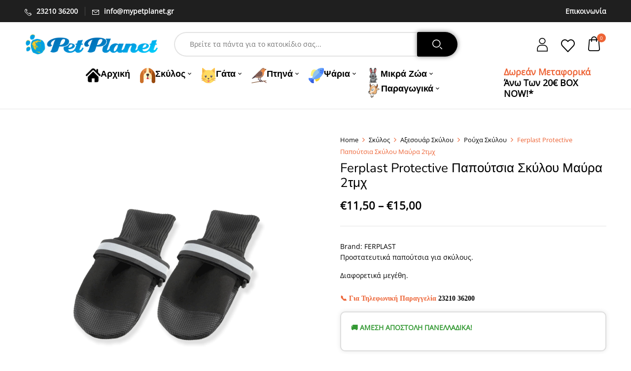

--- FILE ---
content_type: text/html; charset=UTF-8
request_url: https://mypetplanet.gr/product/ferplast-protective-papoutsia-skylou-mavra-2tmch-10cm/
body_size: 48373
content:
<!DOCTYPE html>
<html lang="el">
<!--<![endif]-->
<head>
	<meta charset="UTF-8">
	<meta name="viewport" content="width=device-width">
	<link rel="profile" href="//gmpg.org/xfn/11">
				<style>
				.outofstock-message {margin-top: 20px;margin-bottom: 20px;background-color: #ffffff;padding: 20px;color: #141414;clear:both;border-radius:5px; }
				.stock.out-of-stock{display:none;}
				.outofstock-message a { font-style: italic; }
				.woocommerce div.product .stock { color: #141414 !important; background-color: #ffffff;padding:10px 20px;font-weight: 700; border-radius: 5px; }
				.instock_hidden {display: none;}
			</style>
			<meta name='robots' content='index, follow, max-image-preview:large, max-snippet:-1, max-video-preview:-1' />
<!-- Google tag (gtag.js) consent mode dataLayer added by Site Kit -->
<script type="3d3a90863d0ba0fe3e047bc3-text/javascript" id="google_gtagjs-js-consent-mode-data-layer">
/* <![CDATA[ */
window.dataLayer = window.dataLayer || [];function gtag(){dataLayer.push(arguments);}
gtag('consent', 'default', {"ad_personalization":"denied","ad_storage":"denied","ad_user_data":"denied","analytics_storage":"denied","functionality_storage":"denied","security_storage":"denied","personalization_storage":"denied","region":["AT","BE","BG","CH","CY","CZ","DE","DK","EE","ES","FI","FR","GB","GR","HR","HU","IE","IS","IT","LI","LT","LU","LV","MT","NL","NO","PL","PT","RO","SE","SI","SK"],"wait_for_update":500});
window._googlesitekitConsentCategoryMap = {"statistics":["analytics_storage"],"marketing":["ad_storage","ad_user_data","ad_personalization"],"functional":["functionality_storage","security_storage"],"preferences":["personalization_storage"]};
window._googlesitekitConsents = {"ad_personalization":"denied","ad_storage":"denied","ad_user_data":"denied","analytics_storage":"denied","functionality_storage":"denied","security_storage":"denied","personalization_storage":"denied","region":["AT","BE","BG","CH","CY","CZ","DE","DK","EE","ES","FI","FR","GB","GR","HR","HU","IE","IS","IT","LI","LT","LU","LV","MT","NL","NO","PL","PT","RO","SE","SI","SK"],"wait_for_update":500};
/* ]]> */
</script>
<!-- End Google tag (gtag.js) consent mode dataLayer added by Site Kit -->

	<!-- This site is optimized with the Yoast SEO plugin v26.7 - https://yoast.com/wordpress/plugins/seo/ -->
	<title>Ferplast Protective Παπούτσια Σκύλου Μαύρα 2τμχ - MyPetPlanet</title>
	<meta name="description" content="Προστατευτικά παπούτσια για σκύλους. Διαφορετικά μεγέθη." />
	<link rel="canonical" href="https://mypetplanet.gr/product/ferplast-protective-papoutsia-skylou-mavra-2tmch-10cm/" />
	<meta property="og:locale" content="el_GR" />
	<meta property="og:type" content="product" />
	<meta property="og:title" content="Ferplast Protective Παπούτσια Σκύλου Μαύρα 2τμχ - MyPetPlanet" />
	<meta property="og:description" content="Προστατευτικά παπούτσια για σκύλους.  Διαφορετικά μεγέθη." />
	<meta property="og:url" content="https://mypetplanet.gr/product/ferplast-protective-papoutsia-skylou-mavra-2tmch-10cm/" />
	<meta property="og:site_name" content="MyPetPlanet" />
	<meta property="article:modified_time" content="2024-12-24T11:42:00+00:00" />
	<meta property="og:image" content="https://mypetplanet.gr/wp-content/uploads/2022/02/Ferplast-Protective-Παπούτσια-Σκύλου-Large-Μαύρα-2τμχ-10cm-600x424-PhotoRoom.jpg" />
	<meta property="og:image:width" content="2000" />
	<meta property="og:image:height" content="2000" />
	<meta property="og:image:type" content="image/jpeg" /><meta property="og:image" content="https://mypetplanet.gr/wp-content/uploads/2022/02/Ferplast-Protective-Παπούτσια-Σκύλου-Large-Μαύρα-2τμχ-10cm-2.jpeg" />
	<meta property="og:image:width" content="460" />
	<meta property="og:image:height" content="515" />
	<meta property="og:image:type" content="image/jpeg" />
	<meta name="twitter:card" content="summary_large_image" />
	<meta name="twitter:label1" content="Διαθεσιμότητα" />
	<meta name="twitter:data1" content="Σε απόθεμα" />
	<script type="application/ld+json" class="yoast-schema-graph">{"@context":"https://schema.org","@graph":[{"@type":["WebPage","ItemPage"],"@id":"https://mypetplanet.gr/product/ferplast-protective-papoutsia-skylou-mavra-2tmch-10cm/","url":"https://mypetplanet.gr/product/ferplast-protective-papoutsia-skylou-mavra-2tmch-10cm/","name":"Ferplast Protective Παπούτσια Σκύλου Μαύρα 2τμχ - MyPetPlanet","isPartOf":{"@id":"https://mypetplanet.gr/#website"},"primaryImageOfPage":{"@id":"https://mypetplanet.gr/product/ferplast-protective-papoutsia-skylou-mavra-2tmch-10cm/#primaryimage"},"image":{"@id":"https://mypetplanet.gr/product/ferplast-protective-papoutsia-skylou-mavra-2tmch-10cm/#primaryimage"},"thumbnailUrl":"https://mypetplanet.gr/wp-content/uploads/2022/02/Ferplast-Protective-Παπούτσια-Σκύλου-Large-Μαύρα-2τμχ-10cm-600x424-PhotoRoom.jpg","breadcrumb":{"@id":"https://mypetplanet.gr/product/ferplast-protective-papoutsia-skylou-mavra-2tmch-10cm/#breadcrumb"},"inLanguage":"el","potentialAction":{"@type":"BuyAction","target":"https://mypetplanet.gr/product/ferplast-protective-papoutsia-skylou-mavra-2tmch-10cm/"}},{"@type":"ImageObject","inLanguage":"el","@id":"https://mypetplanet.gr/product/ferplast-protective-papoutsia-skylou-mavra-2tmch-10cm/#primaryimage","url":"https://mypetplanet.gr/wp-content/uploads/2022/02/Ferplast-Protective-Παπούτσια-Σκύλου-Large-Μαύρα-2τμχ-10cm-600x424-PhotoRoom.jpg","contentUrl":"https://mypetplanet.gr/wp-content/uploads/2022/02/Ferplast-Protective-Παπούτσια-Σκύλου-Large-Μαύρα-2τμχ-10cm-600x424-PhotoRoom.jpg","width":2000,"height":2000,"caption":"skylos-endysh"},{"@type":"BreadcrumbList","@id":"https://mypetplanet.gr/product/ferplast-protective-papoutsia-skylou-mavra-2tmch-10cm/#breadcrumb","itemListElement":[{"@type":"ListItem","position":1,"name":"Αρχική","item":"https://mypetplanet.gr/"},{"@type":"ListItem","position":2,"name":"Shop","item":"https://mypetplanet.gr/shop/"},{"@type":"ListItem","position":3,"name":"Σκύλος","item":"https://mypetplanet.gr/petshop/skilos/"},{"@type":"ListItem","position":4,"name":"Αξεσουάρ Σκύλου","item":"https://mypetplanet.gr/petshop/skilos/aksesouar-skilou/"},{"@type":"ListItem","position":5,"name":"Ρούχα Σκύλου","item":"https://mypetplanet.gr/petshop/skilos/aksesouar-skilou/endush/"},{"@type":"ListItem","position":6,"name":"Ferplast Protective Παπούτσια Σκύλου Μαύρα 2τμχ"}]},{"@type":"WebSite","@id":"https://mypetplanet.gr/#website","url":"https://mypetplanet.gr/","name":"MyPetPlanet","description":"Οnline Pet Shop Καθημερινές Προσφορές, Άμεση Αποστολή","publisher":{"@id":"https://mypetplanet.gr/#organization"},"alternateName":"MyPetPlanet","potentialAction":[{"@type":"SearchAction","target":{"@type":"EntryPoint","urlTemplate":"https://mypetplanet.gr/?s={search_term_string}"},"query-input":{"@type":"PropertyValueSpecification","valueRequired":true,"valueName":"search_term_string"}}],"inLanguage":"el"},{"@type":"Organization","@id":"https://mypetplanet.gr/#organization","name":"MyPetPlanet","alternateName":"PetPlanet PetShop","url":"https://mypetplanet.gr/","logo":{"@type":"ImageObject","inLanguage":"el","@id":"https://mypetplanet.gr/#/schema/logo/image/","url":"https://mypetplanet.gr/wp-content/uploads/2021/05/162213423256634302.png","contentUrl":"https://mypetplanet.gr/wp-content/uploads/2021/05/162213423256634302.png","width":696,"height":153,"caption":"MyPetPlanet"},"image":{"@id":"https://mypetplanet.gr/#/schema/logo/image/"},"sameAs":["https://www.facebook.com/petplanetgreece/","https://www.instagram.com/petplanet_serres/"]}]}</script>
	<meta property="product:brand" content="FERPLAST" />
	<meta property="og:availability" content="instock" />
	<meta property="product:availability" content="instock" />
	<meta property="product:retailer_item_id" content="8670" />
	<meta property="product:condition" content="new" />
	<!-- / Yoast SEO plugin. -->


<link rel='dns-prefetch' href='//capi-automation.s3.us-east-2.amazonaws.com' />
<link rel='dns-prefetch' href='//www.googletagmanager.com' />
<link rel='dns-prefetch' href='//fonts.googleapis.com' />
<style id='wp-img-auto-sizes-contain-inline-css' type='text/css'>
img:is([sizes=auto i],[sizes^="auto," i]){contain-intrinsic-size:3000px 1500px}
/*# sourceURL=wp-img-auto-sizes-contain-inline-css */
</style>
<link rel='stylesheet' id='xoo-aff-style-css' href='https://mypetplanet.gr/wp-content/plugins/waitlist-woocommerce/xoo-form-fields-fw/assets/css/xoo-aff-style.css?ver=2.0.6' type='text/css' media='all' />
<style id='xoo-aff-style-inline-css' type='text/css'>

.xoo-aff-input-group .xoo-aff-input-icon{
	background-color:  #eee;
	color:  #555;
	max-width: 40px;
	min-width: 40px;
	border-color:  #ccc;
	border-width: 1px;
	font-size: 14px;
}
.xoo-aff-group{
	margin-bottom: 30px;
}

.xoo-aff-group input[type="text"], .xoo-aff-group input[type="password"], .xoo-aff-group input[type="email"], .xoo-aff-group input[type="number"], .xoo-aff-group select, .xoo-aff-group select + .select2, .xoo-aff-group input[type="tel"], .xoo-aff-group input[type="file"]{
	background-color: #fff;
	color: #777;
	border-width: 1px;
	border-color: #cccccc;
	height: 50px;
}


.xoo-aff-group input[type="file"]{
	line-height: calc(50px - 13px);
}



.xoo-aff-group input[type="text"]::placeholder, .xoo-aff-group input[type="password"]::placeholder, .xoo-aff-group input[type="email"]::placeholder, .xoo-aff-group input[type="number"]::placeholder, .xoo-aff-group select::placeholder, .xoo-aff-group input[type="tel"]::placeholder, .xoo-aff-group .select2-selection__rendered, .xoo-aff-group .select2-container--default .select2-selection--single .select2-selection__rendered, .xoo-aff-group input[type="file"]::placeholder, .xoo-aff-group input::file-selector-button{
	color: #777;
}

.xoo-aff-group input[type="text"]:focus, .xoo-aff-group input[type="password"]:focus, .xoo-aff-group input[type="email"]:focus, .xoo-aff-group input[type="number"]:focus, .xoo-aff-group select:focus, .xoo-aff-group select + .select2:focus, .xoo-aff-group input[type="tel"]:focus, .xoo-aff-group input[type="file"]:focus{
	background-color: #ededed;
	color: #000;
}

[placeholder]:focus::-webkit-input-placeholder{
	color: #000!important;
}


.xoo-aff-input-icon + input[type="text"], .xoo-aff-input-icon + input[type="password"], .xoo-aff-input-icon + input[type="email"], .xoo-aff-input-icon + input[type="number"], .xoo-aff-input-icon + select, .xoo-aff-input-icon + select + .select2,  .xoo-aff-input-icon + input[type="tel"], .xoo-aff-input-icon + input[type="file"]{
	border-bottom-left-radius: 0;
	border-top-left-radius: 0;
}


/*# sourceURL=xoo-aff-style-inline-css */
</style>
<link rel='stylesheet' id='xoo-aff-font-awesome5-css' href='https://mypetplanet.gr/wp-content/plugins/waitlist-woocommerce/xoo-form-fields-fw/lib/fontawesome5/css/all.min.css?ver=6.9' type='text/css' media='all' />
<style id='wp-emoji-styles-inline-css' type='text/css'>

	img.wp-smiley, img.emoji {
		display: inline !important;
		border: none !important;
		box-shadow: none !important;
		height: 1em !important;
		width: 1em !important;
		margin: 0 0.07em !important;
		vertical-align: -0.1em !important;
		background: none !important;
		padding: 0 !important;
	}
/*# sourceURL=wp-emoji-styles-inline-css */
</style>
<link rel='stylesheet' id='wp-block-library-css' href='https://mypetplanet.gr/wp-includes/css/dist/block-library/style.min.css?ver=6.9' type='text/css' media='all' />
<link rel='stylesheet' id='wc-blocks-style-css' href='https://mypetplanet.gr/wp-content/plugins/woocommerce/assets/client/blocks/wc-blocks.css?ver=wc-10.3.5' type='text/css' media='all' />
<style id='global-styles-inline-css' type='text/css'>
:root{--wp--preset--aspect-ratio--square: 1;--wp--preset--aspect-ratio--4-3: 4/3;--wp--preset--aspect-ratio--3-4: 3/4;--wp--preset--aspect-ratio--3-2: 3/2;--wp--preset--aspect-ratio--2-3: 2/3;--wp--preset--aspect-ratio--16-9: 16/9;--wp--preset--aspect-ratio--9-16: 9/16;--wp--preset--color--black: #000000;--wp--preset--color--cyan-bluish-gray: #abb8c3;--wp--preset--color--white: #ffffff;--wp--preset--color--pale-pink: #f78da7;--wp--preset--color--vivid-red: #cf2e2e;--wp--preset--color--luminous-vivid-orange: #ff6900;--wp--preset--color--luminous-vivid-amber: #fcb900;--wp--preset--color--light-green-cyan: #7bdcb5;--wp--preset--color--vivid-green-cyan: #00d084;--wp--preset--color--pale-cyan-blue: #8ed1fc;--wp--preset--color--vivid-cyan-blue: #0693e3;--wp--preset--color--vivid-purple: #9b51e0;--wp--preset--gradient--vivid-cyan-blue-to-vivid-purple: linear-gradient(135deg,rgb(6,147,227) 0%,rgb(155,81,224) 100%);--wp--preset--gradient--light-green-cyan-to-vivid-green-cyan: linear-gradient(135deg,rgb(122,220,180) 0%,rgb(0,208,130) 100%);--wp--preset--gradient--luminous-vivid-amber-to-luminous-vivid-orange: linear-gradient(135deg,rgb(252,185,0) 0%,rgb(255,105,0) 100%);--wp--preset--gradient--luminous-vivid-orange-to-vivid-red: linear-gradient(135deg,rgb(255,105,0) 0%,rgb(207,46,46) 100%);--wp--preset--gradient--very-light-gray-to-cyan-bluish-gray: linear-gradient(135deg,rgb(238,238,238) 0%,rgb(169,184,195) 100%);--wp--preset--gradient--cool-to-warm-spectrum: linear-gradient(135deg,rgb(74,234,220) 0%,rgb(151,120,209) 20%,rgb(207,42,186) 40%,rgb(238,44,130) 60%,rgb(251,105,98) 80%,rgb(254,248,76) 100%);--wp--preset--gradient--blush-light-purple: linear-gradient(135deg,rgb(255,206,236) 0%,rgb(152,150,240) 100%);--wp--preset--gradient--blush-bordeaux: linear-gradient(135deg,rgb(254,205,165) 0%,rgb(254,45,45) 50%,rgb(107,0,62) 100%);--wp--preset--gradient--luminous-dusk: linear-gradient(135deg,rgb(255,203,112) 0%,rgb(199,81,192) 50%,rgb(65,88,208) 100%);--wp--preset--gradient--pale-ocean: linear-gradient(135deg,rgb(255,245,203) 0%,rgb(182,227,212) 50%,rgb(51,167,181) 100%);--wp--preset--gradient--electric-grass: linear-gradient(135deg,rgb(202,248,128) 0%,rgb(113,206,126) 100%);--wp--preset--gradient--midnight: linear-gradient(135deg,rgb(2,3,129) 0%,rgb(40,116,252) 100%);--wp--preset--font-size--small: 13px;--wp--preset--font-size--medium: 20px;--wp--preset--font-size--large: 36px;--wp--preset--font-size--x-large: 42px;--wp--preset--spacing--20: 0.44rem;--wp--preset--spacing--30: 0.67rem;--wp--preset--spacing--40: 1rem;--wp--preset--spacing--50: 1.5rem;--wp--preset--spacing--60: 2.25rem;--wp--preset--spacing--70: 3.38rem;--wp--preset--spacing--80: 5.06rem;--wp--preset--shadow--natural: 6px 6px 9px rgba(0, 0, 0, 0.2);--wp--preset--shadow--deep: 12px 12px 50px rgba(0, 0, 0, 0.4);--wp--preset--shadow--sharp: 6px 6px 0px rgba(0, 0, 0, 0.2);--wp--preset--shadow--outlined: 6px 6px 0px -3px rgb(255, 255, 255), 6px 6px rgb(0, 0, 0);--wp--preset--shadow--crisp: 6px 6px 0px rgb(0, 0, 0);}:where(.is-layout-flex){gap: 0.5em;}:where(.is-layout-grid){gap: 0.5em;}body .is-layout-flex{display: flex;}.is-layout-flex{flex-wrap: wrap;align-items: center;}.is-layout-flex > :is(*, div){margin: 0;}body .is-layout-grid{display: grid;}.is-layout-grid > :is(*, div){margin: 0;}:where(.wp-block-columns.is-layout-flex){gap: 2em;}:where(.wp-block-columns.is-layout-grid){gap: 2em;}:where(.wp-block-post-template.is-layout-flex){gap: 1.25em;}:where(.wp-block-post-template.is-layout-grid){gap: 1.25em;}.has-black-color{color: var(--wp--preset--color--black) !important;}.has-cyan-bluish-gray-color{color: var(--wp--preset--color--cyan-bluish-gray) !important;}.has-white-color{color: var(--wp--preset--color--white) !important;}.has-pale-pink-color{color: var(--wp--preset--color--pale-pink) !important;}.has-vivid-red-color{color: var(--wp--preset--color--vivid-red) !important;}.has-luminous-vivid-orange-color{color: var(--wp--preset--color--luminous-vivid-orange) !important;}.has-luminous-vivid-amber-color{color: var(--wp--preset--color--luminous-vivid-amber) !important;}.has-light-green-cyan-color{color: var(--wp--preset--color--light-green-cyan) !important;}.has-vivid-green-cyan-color{color: var(--wp--preset--color--vivid-green-cyan) !important;}.has-pale-cyan-blue-color{color: var(--wp--preset--color--pale-cyan-blue) !important;}.has-vivid-cyan-blue-color{color: var(--wp--preset--color--vivid-cyan-blue) !important;}.has-vivid-purple-color{color: var(--wp--preset--color--vivid-purple) !important;}.has-black-background-color{background-color: var(--wp--preset--color--black) !important;}.has-cyan-bluish-gray-background-color{background-color: var(--wp--preset--color--cyan-bluish-gray) !important;}.has-white-background-color{background-color: var(--wp--preset--color--white) !important;}.has-pale-pink-background-color{background-color: var(--wp--preset--color--pale-pink) !important;}.has-vivid-red-background-color{background-color: var(--wp--preset--color--vivid-red) !important;}.has-luminous-vivid-orange-background-color{background-color: var(--wp--preset--color--luminous-vivid-orange) !important;}.has-luminous-vivid-amber-background-color{background-color: var(--wp--preset--color--luminous-vivid-amber) !important;}.has-light-green-cyan-background-color{background-color: var(--wp--preset--color--light-green-cyan) !important;}.has-vivid-green-cyan-background-color{background-color: var(--wp--preset--color--vivid-green-cyan) !important;}.has-pale-cyan-blue-background-color{background-color: var(--wp--preset--color--pale-cyan-blue) !important;}.has-vivid-cyan-blue-background-color{background-color: var(--wp--preset--color--vivid-cyan-blue) !important;}.has-vivid-purple-background-color{background-color: var(--wp--preset--color--vivid-purple) !important;}.has-black-border-color{border-color: var(--wp--preset--color--black) !important;}.has-cyan-bluish-gray-border-color{border-color: var(--wp--preset--color--cyan-bluish-gray) !important;}.has-white-border-color{border-color: var(--wp--preset--color--white) !important;}.has-pale-pink-border-color{border-color: var(--wp--preset--color--pale-pink) !important;}.has-vivid-red-border-color{border-color: var(--wp--preset--color--vivid-red) !important;}.has-luminous-vivid-orange-border-color{border-color: var(--wp--preset--color--luminous-vivid-orange) !important;}.has-luminous-vivid-amber-border-color{border-color: var(--wp--preset--color--luminous-vivid-amber) !important;}.has-light-green-cyan-border-color{border-color: var(--wp--preset--color--light-green-cyan) !important;}.has-vivid-green-cyan-border-color{border-color: var(--wp--preset--color--vivid-green-cyan) !important;}.has-pale-cyan-blue-border-color{border-color: var(--wp--preset--color--pale-cyan-blue) !important;}.has-vivid-cyan-blue-border-color{border-color: var(--wp--preset--color--vivid-cyan-blue) !important;}.has-vivid-purple-border-color{border-color: var(--wp--preset--color--vivid-purple) !important;}.has-vivid-cyan-blue-to-vivid-purple-gradient-background{background: var(--wp--preset--gradient--vivid-cyan-blue-to-vivid-purple) !important;}.has-light-green-cyan-to-vivid-green-cyan-gradient-background{background: var(--wp--preset--gradient--light-green-cyan-to-vivid-green-cyan) !important;}.has-luminous-vivid-amber-to-luminous-vivid-orange-gradient-background{background: var(--wp--preset--gradient--luminous-vivid-amber-to-luminous-vivid-orange) !important;}.has-luminous-vivid-orange-to-vivid-red-gradient-background{background: var(--wp--preset--gradient--luminous-vivid-orange-to-vivid-red) !important;}.has-very-light-gray-to-cyan-bluish-gray-gradient-background{background: var(--wp--preset--gradient--very-light-gray-to-cyan-bluish-gray) !important;}.has-cool-to-warm-spectrum-gradient-background{background: var(--wp--preset--gradient--cool-to-warm-spectrum) !important;}.has-blush-light-purple-gradient-background{background: var(--wp--preset--gradient--blush-light-purple) !important;}.has-blush-bordeaux-gradient-background{background: var(--wp--preset--gradient--blush-bordeaux) !important;}.has-luminous-dusk-gradient-background{background: var(--wp--preset--gradient--luminous-dusk) !important;}.has-pale-ocean-gradient-background{background: var(--wp--preset--gradient--pale-ocean) !important;}.has-electric-grass-gradient-background{background: var(--wp--preset--gradient--electric-grass) !important;}.has-midnight-gradient-background{background: var(--wp--preset--gradient--midnight) !important;}.has-small-font-size{font-size: var(--wp--preset--font-size--small) !important;}.has-medium-font-size{font-size: var(--wp--preset--font-size--medium) !important;}.has-large-font-size{font-size: var(--wp--preset--font-size--large) !important;}.has-x-large-font-size{font-size: var(--wp--preset--font-size--x-large) !important;}
/*# sourceURL=global-styles-inline-css */
</style>

<style id='classic-theme-styles-inline-css' type='text/css'>
/*! This file is auto-generated */
.wp-block-button__link{color:#fff;background-color:#32373c;border-radius:9999px;box-shadow:none;text-decoration:none;padding:calc(.667em + 2px) calc(1.333em + 2px);font-size:1.125em}.wp-block-file__button{background:#32373c;color:#fff;text-decoration:none}
/*# sourceURL=/wp-includes/css/classic-themes.min.css */
</style>
<link rel='stylesheet' id='wp-components-css' href='https://mypetplanet.gr/wp-includes/css/dist/components/style.min.css?ver=6.9' type='text/css' media='all' />
<link rel='stylesheet' id='wp-preferences-css' href='https://mypetplanet.gr/wp-includes/css/dist/preferences/style.min.css?ver=6.9' type='text/css' media='all' />
<link rel='stylesheet' id='wp-block-editor-css' href='https://mypetplanet.gr/wp-includes/css/dist/block-editor/style.min.css?ver=6.9' type='text/css' media='all' />
<link rel='stylesheet' id='popup-maker-block-library-style-css' href='https://mypetplanet.gr/wp-content/plugins/popup-maker/dist/packages/block-library-style.css?ver=dbea705cfafe089d65f1' type='text/css' media='all' />
<link rel='stylesheet' id='contact-form-7-css' href='https://mypetplanet.gr/wp-content/plugins/contact-form-7/includes/css/styles.css?ver=6.1.4' type='text/css' media='all' />
<link rel='stylesheet' id='rs-plugin-settings-css' href='https://mypetplanet.gr/wp-content/plugins/revslider/public/assets/css/rs6.css?ver=6.4.11' type='text/css' media='all' />
<style id='rs-plugin-settings-inline-css' type='text/css'>
#rs-demo-id {}
/*# sourceURL=rs-plugin-settings-inline-css */
</style>
<style id='woocommerce-inline-inline-css' type='text/css'>
.woocommerce form .form-row .required { visibility: visible; }
/*# sourceURL=woocommerce-inline-inline-css */
</style>
<link rel='stylesheet' id='bwp_woocommerce_filter_products-css' href='https://mypetplanet.gr/wp-content/plugins/wpbingo/assets/css/bwp_ajax_filter.css?ver=6.9' type='text/css' media='all' />
<link rel='stylesheet' id='buy-together-frontend-css' href='https://mypetplanet.gr/wp-content/plugins/wpbingo/lib/buy-together/assets/css/frontend.css?ver=6.9' type='text/css' media='all' />
<link rel='stylesheet' id='wpcsn-css' href='https://mypetplanet.gr/wp-content/plugins/wpc-smart-notification/assets/css/frontend.css?ver=2.4.6' type='text/css' media='all' />
<link rel='stylesheet' id='cmplz-general-css' href='https://mypetplanet.gr/wp-content/plugins/complianz-gdpr-premium/assets/css/cookieblocker.min.css?ver=1762170751' type='text/css' media='all' />
<link rel='stylesheet' id='xoo-wl-style-css' href='https://mypetplanet.gr/wp-content/plugins/waitlist-woocommerce/assets/css/xoo-wl-style.css?ver=2.8.4' type='text/css' media='all' />
<style id='xoo-wl-style-inline-css' type='text/css'>

			button.xoo-wl-action-btn{
				background-color: #333;
				color: #fff;
				padding: 10px;
			}
			button.xoo-wl-submit-btn{
				max-width: 300px;
			}
			button.xoo-wl-open-form-btn{
				max-width: 300px;
			}
			.xoo-wl-inmodal{
				max-width: 800px;
				max-height: 600px;
			}
		
			.xoo-wl-sidebar{
				background-image: url(https://mypetplanet.gr/wp-content/uploads/2023/11/adorable-puppies-playing-4.webp);
				min-width: 40%;
			}
				.xoo-wl-modal:before {
				    content: '';
				    display: inline-block;
				    height: 100%;
				    vertical-align: middle;
				    margin-right: -0.25em;
				}
			
/*# sourceURL=xoo-wl-style-inline-css */
</style>
<link rel='stylesheet' id='xoo-wl-fonts-css' href='https://mypetplanet.gr/wp-content/plugins/waitlist-woocommerce/assets/css/xoo-wl-fonts.css?ver=2.8.4' type='text/css' media='all' />
<link rel='stylesheet' id='hint-css' href='https://mypetplanet.gr/wp-content/plugins/woo-fly-cart/assets/hint/hint.min.css?ver=6.9' type='text/css' media='all' />
<link rel='stylesheet' id='perfect-scrollbar-css' href='https://mypetplanet.gr/wp-content/plugins/woo-fly-cart/assets/perfect-scrollbar/css/perfect-scrollbar.min.css?ver=6.9' type='text/css' media='all' />
<link rel='stylesheet' id='perfect-scrollbar-wpc-css' href='https://mypetplanet.gr/wp-content/plugins/woo-fly-cart/assets/perfect-scrollbar/css/custom-theme.css?ver=6.9' type='text/css' media='all' />
<link rel='stylesheet' id='woofc-fonts-css' href='https://mypetplanet.gr/wp-content/plugins/woo-fly-cart/assets/css/fonts.css?ver=6.9' type='text/css' media='all' />
<link rel='stylesheet' id='woofc-frontend-css' href='https://mypetplanet.gr/wp-content/plugins/woo-fly-cart/assets/css/frontend.css?ver=5.9.8' type='text/css' media='all' />
<style id='woofc-frontend-inline-css' type='text/css'>
.woofc-area.woofc-style-01 .woofc-inner, .woofc-area.woofc-style-03 .woofc-inner, .woofc-area.woofc-style-02 .woofc-area-bot .woofc-action .woofc-action-inner > div a:hover, .woofc-area.woofc-style-04 .woofc-area-bot .woofc-action .woofc-action-inner > div a:hover {
                            background-color: #ed6436;
                        }

                        .woofc-area.woofc-style-01 .woofc-area-bot .woofc-action .woofc-action-inner > div a, .woofc-area.woofc-style-02 .woofc-area-bot .woofc-action .woofc-action-inner > div a, .woofc-area.woofc-style-03 .woofc-area-bot .woofc-action .woofc-action-inner > div a, .woofc-area.woofc-style-04 .woofc-area-bot .woofc-action .woofc-action-inner > div a {
                            outline: none;
                            color: #ed6436;
                        }

                        .woofc-area.woofc-style-02 .woofc-area-bot .woofc-action .woofc-action-inner > div a, .woofc-area.woofc-style-04 .woofc-area-bot .woofc-action .woofc-action-inner > div a {
                            border-color: #ed6436;
                        }

                        .woofc-area.woofc-style-05 .woofc-inner{
                            background-color: #ed6436;
                            background-image: url('https://mypetplanet.gr/wp-content/uploads/2023/04/dag-paws-bg-scaled.jpg');
                            background-size: cover;
                            background-position: center;
                            background-repeat: no-repeat;
                        }
                        
                        .woofc-count span {
                            background-color: #ed6436;
                        }
/*# sourceURL=woofc-frontend-inline-css */
</style>
<link rel='stylesheet' id='woosw-icons-css' href='https://mypetplanet.gr/wp-content/plugins/woo-smart-wishlist/assets/css/icons.css?ver=5.0.8' type='text/css' media='all' />
<link rel='stylesheet' id='woosw-frontend-css' href='https://mypetplanet.gr/wp-content/plugins/woo-smart-wishlist/assets/css/frontend.css?ver=5.0.8' type='text/css' media='all' />
<style id='woosw-frontend-inline-css' type='text/css'>
.woosw-popup .woosw-popup-inner .woosw-popup-content .woosw-popup-content-bot .woosw-notice { background-color: #5fbd74; } .woosw-popup .woosw-popup-inner .woosw-popup-content .woosw-popup-content-bot .woosw-popup-content-bot-inner a:hover { color: #5fbd74; border-color: #5fbd74; } 
/*# sourceURL=woosw-frontend-inline-css */
</style>
<link rel='stylesheet' id='brands-styles-css' href='https://mypetplanet.gr/wp-content/plugins/woocommerce/assets/css/brands.css?ver=10.3.5' type='text/css' media='all' />
<style type="text/css">@font-face {font-family:Nunito;font-style:italic;font-weight:400;src:url(/cf-fonts/s/nunito/5.0.16/vietnamese/400/italic.woff2);unicode-range:U+0102-0103,U+0110-0111,U+0128-0129,U+0168-0169,U+01A0-01A1,U+01AF-01B0,U+0300-0301,U+0303-0304,U+0308-0309,U+0323,U+0329,U+1EA0-1EF9,U+20AB;font-display:swap;}@font-face {font-family:Nunito;font-style:italic;font-weight:400;src:url(/cf-fonts/s/nunito/5.0.16/cyrillic-ext/400/italic.woff2);unicode-range:U+0460-052F,U+1C80-1C88,U+20B4,U+2DE0-2DFF,U+A640-A69F,U+FE2E-FE2F;font-display:swap;}@font-face {font-family:Nunito;font-style:italic;font-weight:400;src:url(/cf-fonts/s/nunito/5.0.16/cyrillic/400/italic.woff2);unicode-range:U+0301,U+0400-045F,U+0490-0491,U+04B0-04B1,U+2116;font-display:swap;}@font-face {font-family:Nunito;font-style:italic;font-weight:400;src:url(/cf-fonts/s/nunito/5.0.16/latin/400/italic.woff2);unicode-range:U+0000-00FF,U+0131,U+0152-0153,U+02BB-02BC,U+02C6,U+02DA,U+02DC,U+0304,U+0308,U+0329,U+2000-206F,U+2074,U+20AC,U+2122,U+2191,U+2193,U+2212,U+2215,U+FEFF,U+FFFD;font-display:swap;}@font-face {font-family:Nunito;font-style:italic;font-weight:400;src:url(/cf-fonts/s/nunito/5.0.16/latin-ext/400/italic.woff2);unicode-range:U+0100-02AF,U+0304,U+0308,U+0329,U+1E00-1E9F,U+1EF2-1EFF,U+2020,U+20A0-20AB,U+20AD-20CF,U+2113,U+2C60-2C7F,U+A720-A7FF;font-display:swap;}@font-face {font-family:Nunito;font-style:normal;font-weight:400;src:url(/cf-fonts/s/nunito/5.0.16/vietnamese/400/normal.woff2);unicode-range:U+0102-0103,U+0110-0111,U+0128-0129,U+0168-0169,U+01A0-01A1,U+01AF-01B0,U+0300-0301,U+0303-0304,U+0308-0309,U+0323,U+0329,U+1EA0-1EF9,U+20AB;font-display:swap;}@font-face {font-family:Nunito;font-style:normal;font-weight:400;src:url(/cf-fonts/s/nunito/5.0.16/latin-ext/400/normal.woff2);unicode-range:U+0100-02AF,U+0304,U+0308,U+0329,U+1E00-1E9F,U+1EF2-1EFF,U+2020,U+20A0-20AB,U+20AD-20CF,U+2113,U+2C60-2C7F,U+A720-A7FF;font-display:swap;}@font-face {font-family:Nunito;font-style:normal;font-weight:400;src:url(/cf-fonts/s/nunito/5.0.16/cyrillic-ext/400/normal.woff2);unicode-range:U+0460-052F,U+1C80-1C88,U+20B4,U+2DE0-2DFF,U+A640-A69F,U+FE2E-FE2F;font-display:swap;}@font-face {font-family:Nunito;font-style:normal;font-weight:400;src:url(/cf-fonts/s/nunito/5.0.16/latin/400/normal.woff2);unicode-range:U+0000-00FF,U+0131,U+0152-0153,U+02BB-02BC,U+02C6,U+02DA,U+02DC,U+0304,U+0308,U+0329,U+2000-206F,U+2074,U+20AC,U+2122,U+2191,U+2193,U+2212,U+2215,U+FEFF,U+FFFD;font-display:swap;}@font-face {font-family:Nunito;font-style:normal;font-weight:400;src:url(/cf-fonts/s/nunito/5.0.16/cyrillic/400/normal.woff2);unicode-range:U+0301,U+0400-045F,U+0490-0491,U+04B0-04B1,U+2116;font-display:swap;}@font-face {font-family:Nunito;font-style:normal;font-weight:300;src:url(/cf-fonts/s/nunito/5.0.16/latin/300/normal.woff2);unicode-range:U+0000-00FF,U+0131,U+0152-0153,U+02BB-02BC,U+02C6,U+02DA,U+02DC,U+0304,U+0308,U+0329,U+2000-206F,U+2074,U+20AC,U+2122,U+2191,U+2193,U+2212,U+2215,U+FEFF,U+FFFD;font-display:swap;}@font-face {font-family:Nunito;font-style:normal;font-weight:300;src:url(/cf-fonts/s/nunito/5.0.16/latin-ext/300/normal.woff2);unicode-range:U+0100-02AF,U+0304,U+0308,U+0329,U+1E00-1E9F,U+1EF2-1EFF,U+2020,U+20A0-20AB,U+20AD-20CF,U+2113,U+2C60-2C7F,U+A720-A7FF;font-display:swap;}@font-face {font-family:Nunito;font-style:normal;font-weight:300;src:url(/cf-fonts/s/nunito/5.0.16/cyrillic-ext/300/normal.woff2);unicode-range:U+0460-052F,U+1C80-1C88,U+20B4,U+2DE0-2DFF,U+A640-A69F,U+FE2E-FE2F;font-display:swap;}@font-face {font-family:Nunito;font-style:normal;font-weight:300;src:url(/cf-fonts/s/nunito/5.0.16/cyrillic/300/normal.woff2);unicode-range:U+0301,U+0400-045F,U+0490-0491,U+04B0-04B1,U+2116;font-display:swap;}@font-face {font-family:Nunito;font-style:normal;font-weight:300;src:url(/cf-fonts/s/nunito/5.0.16/vietnamese/300/normal.woff2);unicode-range:U+0102-0103,U+0110-0111,U+0128-0129,U+0168-0169,U+01A0-01A1,U+01AF-01B0,U+0300-0301,U+0303-0304,U+0308-0309,U+0323,U+0329,U+1EA0-1EF9,U+20AB;font-display:swap;}@font-face {font-family:Nunito;font-style:normal;font-weight:600;src:url(/cf-fonts/s/nunito/5.0.16/cyrillic-ext/600/normal.woff2);unicode-range:U+0460-052F,U+1C80-1C88,U+20B4,U+2DE0-2DFF,U+A640-A69F,U+FE2E-FE2F;font-display:swap;}@font-face {font-family:Nunito;font-style:normal;font-weight:600;src:url(/cf-fonts/s/nunito/5.0.16/cyrillic/600/normal.woff2);unicode-range:U+0301,U+0400-045F,U+0490-0491,U+04B0-04B1,U+2116;font-display:swap;}@font-face {font-family:Nunito;font-style:normal;font-weight:600;src:url(/cf-fonts/s/nunito/5.0.16/latin/600/normal.woff2);unicode-range:U+0000-00FF,U+0131,U+0152-0153,U+02BB-02BC,U+02C6,U+02DA,U+02DC,U+0304,U+0308,U+0329,U+2000-206F,U+2074,U+20AC,U+2122,U+2191,U+2193,U+2212,U+2215,U+FEFF,U+FFFD;font-display:swap;}@font-face {font-family:Nunito;font-style:normal;font-weight:600;src:url(/cf-fonts/s/nunito/5.0.16/latin-ext/600/normal.woff2);unicode-range:U+0100-02AF,U+0304,U+0308,U+0329,U+1E00-1E9F,U+1EF2-1EFF,U+2020,U+20A0-20AB,U+20AD-20CF,U+2113,U+2C60-2C7F,U+A720-A7FF;font-display:swap;}@font-face {font-family:Nunito;font-style:normal;font-weight:600;src:url(/cf-fonts/s/nunito/5.0.16/vietnamese/600/normal.woff2);unicode-range:U+0102-0103,U+0110-0111,U+0128-0129,U+0168-0169,U+01A0-01A1,U+01AF-01B0,U+0300-0301,U+0303-0304,U+0308-0309,U+0323,U+0329,U+1EA0-1EF9,U+20AB;font-display:swap;}@font-face {font-family:Nunito;font-style:normal;font-weight:700;src:url(/cf-fonts/s/nunito/5.0.16/latin/700/normal.woff2);unicode-range:U+0000-00FF,U+0131,U+0152-0153,U+02BB-02BC,U+02C6,U+02DA,U+02DC,U+0304,U+0308,U+0329,U+2000-206F,U+2074,U+20AC,U+2122,U+2191,U+2193,U+2212,U+2215,U+FEFF,U+FFFD;font-display:swap;}@font-face {font-family:Nunito;font-style:normal;font-weight:700;src:url(/cf-fonts/s/nunito/5.0.16/cyrillic-ext/700/normal.woff2);unicode-range:U+0460-052F,U+1C80-1C88,U+20B4,U+2DE0-2DFF,U+A640-A69F,U+FE2E-FE2F;font-display:swap;}@font-face {font-family:Nunito;font-style:normal;font-weight:700;src:url(/cf-fonts/s/nunito/5.0.16/cyrillic/700/normal.woff2);unicode-range:U+0301,U+0400-045F,U+0490-0491,U+04B0-04B1,U+2116;font-display:swap;}@font-face {font-family:Nunito;font-style:normal;font-weight:700;src:url(/cf-fonts/s/nunito/5.0.16/vietnamese/700/normal.woff2);unicode-range:U+0102-0103,U+0110-0111,U+0128-0129,U+0168-0169,U+01A0-01A1,U+01AF-01B0,U+0300-0301,U+0303-0304,U+0308-0309,U+0323,U+0329,U+1EA0-1EF9,U+20AB;font-display:swap;}@font-face {font-family:Nunito;font-style:normal;font-weight:700;src:url(/cf-fonts/s/nunito/5.0.16/latin-ext/700/normal.woff2);unicode-range:U+0100-02AF,U+0304,U+0308,U+0329,U+1E00-1E9F,U+1EF2-1EFF,U+2020,U+20A0-20AB,U+20AD-20CF,U+2113,U+2C60-2C7F,U+A720-A7FF;font-display:swap;}@font-face {font-family:Nunito;font-style:normal;font-weight:800;src:url(/cf-fonts/s/nunito/5.0.16/latin/800/normal.woff2);unicode-range:U+0000-00FF,U+0131,U+0152-0153,U+02BB-02BC,U+02C6,U+02DA,U+02DC,U+0304,U+0308,U+0329,U+2000-206F,U+2074,U+20AC,U+2122,U+2191,U+2193,U+2212,U+2215,U+FEFF,U+FFFD;font-display:swap;}@font-face {font-family:Nunito;font-style:normal;font-weight:800;src:url(/cf-fonts/s/nunito/5.0.16/cyrillic/800/normal.woff2);unicode-range:U+0301,U+0400-045F,U+0490-0491,U+04B0-04B1,U+2116;font-display:swap;}@font-face {font-family:Nunito;font-style:normal;font-weight:800;src:url(/cf-fonts/s/nunito/5.0.16/latin-ext/800/normal.woff2);unicode-range:U+0100-02AF,U+0304,U+0308,U+0329,U+1E00-1E9F,U+1EF2-1EFF,U+2020,U+20A0-20AB,U+20AD-20CF,U+2113,U+2C60-2C7F,U+A720-A7FF;font-display:swap;}@font-face {font-family:Nunito;font-style:normal;font-weight:800;src:url(/cf-fonts/s/nunito/5.0.16/cyrillic-ext/800/normal.woff2);unicode-range:U+0460-052F,U+1C80-1C88,U+20B4,U+2DE0-2DFF,U+A640-A69F,U+FE2E-FE2F;font-display:swap;}@font-face {font-family:Nunito;font-style:normal;font-weight:800;src:url(/cf-fonts/s/nunito/5.0.16/vietnamese/800/normal.woff2);unicode-range:U+0102-0103,U+0110-0111,U+0128-0129,U+0168-0169,U+01A0-01A1,U+01AF-01B0,U+0300-0301,U+0303-0304,U+0308-0309,U+0323,U+0329,U+1EA0-1EF9,U+20AB;font-display:swap;}@font-face {font-family:Nunito;font-style:normal;font-weight:900;src:url(/cf-fonts/s/nunito/5.0.16/cyrillic-ext/900/normal.woff2);unicode-range:U+0460-052F,U+1C80-1C88,U+20B4,U+2DE0-2DFF,U+A640-A69F,U+FE2E-FE2F;font-display:swap;}@font-face {font-family:Nunito;font-style:normal;font-weight:900;src:url(/cf-fonts/s/nunito/5.0.16/cyrillic/900/normal.woff2);unicode-range:U+0301,U+0400-045F,U+0490-0491,U+04B0-04B1,U+2116;font-display:swap;}@font-face {font-family:Nunito;font-style:normal;font-weight:900;src:url(/cf-fonts/s/nunito/5.0.16/vietnamese/900/normal.woff2);unicode-range:U+0102-0103,U+0110-0111,U+0128-0129,U+0168-0169,U+01A0-01A1,U+01AF-01B0,U+0300-0301,U+0303-0304,U+0308-0309,U+0323,U+0329,U+1EA0-1EF9,U+20AB;font-display:swap;}@font-face {font-family:Nunito;font-style:normal;font-weight:900;src:url(/cf-fonts/s/nunito/5.0.16/latin/900/normal.woff2);unicode-range:U+0000-00FF,U+0131,U+0152-0153,U+02BB-02BC,U+02C6,U+02DA,U+02DC,U+0304,U+0308,U+0329,U+2000-206F,U+2074,U+20AC,U+2122,U+2191,U+2193,U+2212,U+2215,U+FEFF,U+FFFD;font-display:swap;}@font-face {font-family:Nunito;font-style:normal;font-weight:900;src:url(/cf-fonts/s/nunito/5.0.16/latin-ext/900/normal.woff2);unicode-range:U+0100-02AF,U+0304,U+0308,U+0329,U+1E00-1E9F,U+1EF2-1EFF,U+2020,U+20A0-20AB,U+20AD-20CF,U+2113,U+2C60-2C7F,U+A720-A7FF;font-display:swap;}@font-face {font-family:Bangers;font-style:normal;font-weight:400;src:url(/cf-fonts/s/bangers/5.0.18/latin-ext/400/normal.woff2);unicode-range:U+0100-02AF,U+0304,U+0308,U+0329,U+1E00-1E9F,U+1EF2-1EFF,U+2020,U+20A0-20AB,U+20AD-20CF,U+2113,U+2C60-2C7F,U+A720-A7FF;font-display:swap;}@font-face {font-family:Bangers;font-style:normal;font-weight:400;src:url(/cf-fonts/s/bangers/5.0.18/vietnamese/400/normal.woff2);unicode-range:U+0102-0103,U+0110-0111,U+0128-0129,U+0168-0169,U+01A0-01A1,U+01AF-01B0,U+0300-0301,U+0303-0304,U+0308-0309,U+0323,U+0329,U+1EA0-1EF9,U+20AB;font-display:swap;}@font-face {font-family:Bangers;font-style:normal;font-weight:400;src:url(/cf-fonts/s/bangers/5.0.18/latin/400/normal.woff2);unicode-range:U+0000-00FF,U+0131,U+0152-0153,U+02BB-02BC,U+02C6,U+02DA,U+02DC,U+0304,U+0308,U+0329,U+2000-206F,U+2074,U+20AC,U+2122,U+2191,U+2193,U+2212,U+2215,U+FEFF,U+FFFD;font-display:swap;}@font-face {font-family:Open Sans;font-style:normal;font-weight:400;src:url(/cf-fonts/s/open-sans/5.0.20/cyrillic/400/normal.woff2);unicode-range:U+0301,U+0400-045F,U+0490-0491,U+04B0-04B1,U+2116;font-display:swap;}@font-face {font-family:Open Sans;font-style:normal;font-weight:400;src:url(/cf-fonts/s/open-sans/5.0.20/cyrillic-ext/400/normal.woff2);unicode-range:U+0460-052F,U+1C80-1C88,U+20B4,U+2DE0-2DFF,U+A640-A69F,U+FE2E-FE2F;font-display:swap;}@font-face {font-family:Open Sans;font-style:normal;font-weight:400;src:url(/cf-fonts/s/open-sans/5.0.20/greek/400/normal.woff2);unicode-range:U+0370-03FF;font-display:swap;}@font-face {font-family:Open Sans;font-style:normal;font-weight:400;src:url(/cf-fonts/s/open-sans/5.0.20/hebrew/400/normal.woff2);unicode-range:U+0590-05FF,U+200C-2010,U+20AA,U+25CC,U+FB1D-FB4F;font-display:swap;}@font-face {font-family:Open Sans;font-style:normal;font-weight:400;src:url(/cf-fonts/s/open-sans/5.0.20/latin-ext/400/normal.woff2);unicode-range:U+0100-02AF,U+0304,U+0308,U+0329,U+1E00-1E9F,U+1EF2-1EFF,U+2020,U+20A0-20AB,U+20AD-20CF,U+2113,U+2C60-2C7F,U+A720-A7FF;font-display:swap;}@font-face {font-family:Open Sans;font-style:normal;font-weight:400;src:url(/cf-fonts/s/open-sans/5.0.20/greek-ext/400/normal.woff2);unicode-range:U+1F00-1FFF;font-display:swap;}@font-face {font-family:Open Sans;font-style:normal;font-weight:400;src:url(/cf-fonts/s/open-sans/5.0.20/latin/400/normal.woff2);unicode-range:U+0000-00FF,U+0131,U+0152-0153,U+02BB-02BC,U+02C6,U+02DA,U+02DC,U+0304,U+0308,U+0329,U+2000-206F,U+2074,U+20AC,U+2122,U+2191,U+2193,U+2212,U+2215,U+FEFF,U+FFFD;font-display:swap;}@font-face {font-family:Open Sans;font-style:normal;font-weight:400;src:url(/cf-fonts/s/open-sans/5.0.20/vietnamese/400/normal.woff2);unicode-range:U+0102-0103,U+0110-0111,U+0128-0129,U+0168-0169,U+01A0-01A1,U+01AF-01B0,U+0300-0301,U+0303-0304,U+0308-0309,U+0323,U+0329,U+1EA0-1EF9,U+20AB;font-display:swap;}</style>
<link rel='stylesheet' id='petio-style-css' href='https://mypetplanet.gr/wp-content/themes/petio/style.css?ver=6.9' type='text/css' media='all' />
<link rel='stylesheet' id='bootstrap-css' href='https://mypetplanet.gr/wp-content/themes/petio/css/bootstrap.css?ver=6.9' type='text/css' media='all' />
<link rel='stylesheet' id='fancybox-css' href='https://mypetplanet.gr/wp-content/themes/petio/css/jquery.fancybox.css' type='text/css' media='all' />
<link rel='stylesheet' id='circlestime-css' href='https://mypetplanet.gr/wp-content/themes/petio/css/jquery.circlestime.css' type='text/css' media='all' />
<link rel='stylesheet' id='mmenu-all-css' href='https://mypetplanet.gr/wp-content/themes/petio/css/jquery.mmenu.all.css?ver=6.9' type='text/css' media='all' />
<link rel='stylesheet' id='slick-css' href='https://mypetplanet.gr/wp-content/themes/petio/css/slick/slick.css' type='text/css' media='all' />
<link rel='stylesheet' id='font-awesome-css' href='https://mypetplanet.gr/wp-content/plugins/elementor/assets/lib/font-awesome/css/font-awesome.min.css?ver=4.7.0' type='text/css' media='all' />
<link rel='stylesheet' id='materia-css' href='https://mypetplanet.gr/wp-content/themes/petio/css/materia.css?ver=6.9' type='text/css' media='all' />
<link rel='stylesheet' id='elegant-css' href='https://mypetplanet.gr/wp-content/themes/petio/css/elegant.css?ver=6.9' type='text/css' media='all' />
<link rel='stylesheet' id='wpbingo-css' href='https://mypetplanet.gr/wp-content/themes/petio/css/wpbingo.css?ver=6.9' type='text/css' media='all' />
<link rel='stylesheet' id='photoswipe-css' href='https://mypetplanet.gr/wp-content/plugins/woocommerce/assets/css/photoswipe/photoswipe.min.css?ver=10.3.5' type='text/css' media='all' />
<link rel='stylesheet' id='wpbingo2-css' href='https://mypetplanet.gr/wp-content/themes/petio/css/wpbingo2.css?ver=6.9' type='text/css' media='all' />
<link rel='stylesheet' id='icomoon-css' href='https://mypetplanet.gr/wp-content/themes/petio/css/icomoon.css?ver=6.9' type='text/css' media='all' />
<link rel='stylesheet' id='petio-style-template-css' href='https://mypetplanet.gr/wp-content/themes/petio/css/template.css?ver=6.9' type='text/css' media='all' />
<link rel='stylesheet' id='popup-maker-site-css' href='//mypetplanet.gr/wp-content/uploads/pum/pum-site-styles.css?generated=1762171448&#038;ver=1.21.5' type='text/css' media='all' />
<link rel='stylesheet' id='wapf-frontend-css' href='https://mypetplanet.gr/wp-content/plugins/advanced-product-fields-for-woocommerce-pro/assets/css/frontend.min.css?ver=2.7.5' type='text/css' media='all' />
<script type="text/template" id="tmpl-variation-template">
	<div class="woocommerce-variation-description">{{{ data.variation.variation_description }}}</div>
	<div class="woocommerce-variation-price">{{{ data.variation.price_html }}}</div>
	<div class="woocommerce-variation-availability">{{{ data.variation.availability_html }}}</div>
</script>
<script type="text/template" id="tmpl-unavailable-variation-template">
	<p role="alert">Λυπούμαστε, αυτό το προϊόν δεν είναι διαθέσιμο. Παρακαλούμε, επιλέξτε έναν διαφορετικό συνδυασμό.</p>
</script>
<script type="3d3a90863d0ba0fe3e047bc3-text/javascript" src="https://mypetplanet.gr/wp-includes/js/jquery/jquery.min.js?ver=3.7.1" id="jquery-core-js"></script>
<script type="3d3a90863d0ba0fe3e047bc3-text/javascript" src="https://mypetplanet.gr/wp-includes/js/jquery/jquery-migrate.min.js?ver=3.4.1" id="jquery-migrate-js"></script>
<script type="3d3a90863d0ba0fe3e047bc3-text/javascript" id="xoo-aff-js-js-extra">
/* <![CDATA[ */
var xoo_aff_localize = {"adminurl":"https://mypetplanet.gr/wp-admin/admin-ajax.php","password_strength":{"min_password_strength":3,"i18n_password_error":"Please enter a stronger password.","i18n_password_hint":"\u03a3\u03c5\u03bc\u03b2\u03bf\u03c5\u03bb\u03ae: \u03a4\u03bf \u03c3\u03c5\u03bd\u03b8\u03b7\u03bc\u03b1\u03c4\u03b9\u03ba\u03cc \u03c3\u03b1\u03c2 \u03c0\u03c1\u03ad\u03c0\u03b5\u03b9 \u03bd\u03b1 \u03ad\u03c7\u03b5\u03b9 \u03c4\u03bf\u03c5\u03bb\u03ac\u03c7\u03b9\u03c3\u03c4\u03bf\u03bd \u03b5\u03c0\u03c4\u03ac \u03c7\u03b1\u03c1\u03b1\u03ba\u03c4\u03ae\u03c1\u03b5\u03c2. \u0393\u03b9\u03b1 \u03bd\u03b1 \u03c4\u03bf \u03ba\u03ac\u03bd\u03b5\u03c4\u03b5 \u03b9\u03c3\u03c7\u03c5\u03c1\u03cc\u03c4\u03b5\u03c1\u03bf, \u03c7\u03c1\u03b7\u03c3\u03b9\u03bc\u03bf\u03c0\u03bf\u03b9\u03ae\u03c3\u03b5\u03c4\u03b5 \u03ba\u03b5\u03c6\u03b1\u03bb\u03b1\u03af\u03b1 \u03ba\u03b1\u03b9 \u03c0\u03b5\u03b6\u03ac, \u03b1\u03c1\u03b9\u03b8\u03bc\u03bf\u03cd\u03c2 \u03ba\u03b1\u03b9 \u03c3\u03cd\u03bc\u03b2\u03bf\u03bb\u03b1 \u03cc\u03c0\u03c9\u03c2 ! &quot; ? $ % ^ &amp; )."}};
//# sourceURL=xoo-aff-js-js-extra
/* ]]> */
</script>
<script type="3d3a90863d0ba0fe3e047bc3-text/javascript" src="https://mypetplanet.gr/wp-content/plugins/waitlist-woocommerce/xoo-form-fields-fw/assets/js/xoo-aff-js.js?ver=2.0.6" id="xoo-aff-js-js" defer="defer" data-wp-strategy="defer"></script>
<script type="3d3a90863d0ba0fe3e047bc3-text/javascript" src="https://mypetplanet.gr/wp-content/plugins/revslider/public/assets/js/rbtools.min.js?ver=6.4.8" id="tp-tools-js"></script>
<script type="3d3a90863d0ba0fe3e047bc3-text/javascript" src="https://mypetplanet.gr/wp-content/plugins/revslider/public/assets/js/rs6.min.js?ver=6.4.11" id="revmin-js"></script>
<script type="3d3a90863d0ba0fe3e047bc3-text/javascript" src="https://mypetplanet.gr/wp-content/plugins/woocommerce/assets/js/jquery-blockui/jquery.blockUI.min.js?ver=2.7.0-wc.10.3.5" id="wc-jquery-blockui-js" data-wp-strategy="defer"></script>
<script type="3d3a90863d0ba0fe3e047bc3-text/javascript" id="wc-add-to-cart-js-extra">
/* <![CDATA[ */
var wc_add_to_cart_params = {"ajax_url":"/wp-admin/admin-ajax.php","wc_ajax_url":"/?wc-ajax=%%endpoint%%","i18n_view_cart":"\u039a\u03b1\u03bb\u03ac\u03b8\u03b9","cart_url":"https://mypetplanet.gr/cart-2/","is_cart":"","cart_redirect_after_add":"no"};
//# sourceURL=wc-add-to-cart-js-extra
/* ]]> */
</script>
<script type="3d3a90863d0ba0fe3e047bc3-text/javascript" src="https://mypetplanet.gr/wp-content/plugins/woocommerce/assets/js/frontend/add-to-cart.min.js?ver=10.3.5" id="wc-add-to-cart-js" defer="defer" data-wp-strategy="defer"></script>
<script type="3d3a90863d0ba0fe3e047bc3-text/javascript" id="wc-single-product-js-extra">
/* <![CDATA[ */
var wc_single_product_params = {"i18n_required_rating_text":"\u03a0\u03b1\u03c1\u03b1\u03ba\u03b1\u03bb\u03bf\u03cd\u03bc\u03b5, \u03b5\u03c0\u03b9\u03bb\u03ad\u03be\u03c4\u03b5 \u03bc\u03af\u03b1 \u03b2\u03b1\u03b8\u03bc\u03bf\u03bb\u03bf\u03b3\u03af\u03b1","i18n_rating_options":["1 \u03b1\u03c0\u03cc 5 \u03b1\u03c3\u03c4\u03ad\u03c1\u03b9\u03b1","2 \u03b1\u03c0\u03cc 5 \u03b1\u03c3\u03c4\u03ad\u03c1\u03b9\u03b1","3 \u03b1\u03c0\u03cc 5 \u03b1\u03c3\u03c4\u03ad\u03c1\u03b9\u03b1","4 \u03b1\u03c0\u03cc 5 \u03b1\u03c3\u03c4\u03ad\u03c1\u03b9\u03b1","5 \u03b1\u03c0\u03cc 5 \u03b1\u03c3\u03c4\u03ad\u03c1\u03b9\u03b1"],"i18n_product_gallery_trigger_text":"View full-screen image gallery","review_rating_required":"yes","flexslider":{"rtl":false,"animation":"slide","smoothHeight":true,"directionNav":false,"controlNav":"thumbnails","slideshow":false,"animationSpeed":500,"animationLoop":false,"allowOneSlide":false},"zoom_enabled":"","zoom_options":[],"photoswipe_enabled":"","photoswipe_options":{"shareEl":false,"closeOnScroll":false,"history":false,"hideAnimationDuration":0,"showAnimationDuration":0},"flexslider_enabled":""};
//# sourceURL=wc-single-product-js-extra
/* ]]> */
</script>
<script type="3d3a90863d0ba0fe3e047bc3-text/javascript" src="https://mypetplanet.gr/wp-content/plugins/woocommerce/assets/js/frontend/single-product.min.js?ver=10.3.5" id="wc-single-product-js" defer="defer" data-wp-strategy="defer"></script>
<script type="3d3a90863d0ba0fe3e047bc3-text/javascript" src="https://mypetplanet.gr/wp-content/plugins/woocommerce/assets/js/js-cookie/js.cookie.min.js?ver=2.1.4-wc.10.3.5" id="wc-js-cookie-js" data-wp-strategy="defer"></script>
<script type="3d3a90863d0ba0fe3e047bc3-text/javascript" id="buy-together-frontend-js-extra">
/* <![CDATA[ */
var buy_together = {"ajaxurl":"https://mypetplanet.gr/wp-admin/admin-ajax.php","security":"4a4070df5e","text":{"for_num_of_items":"For {{number}} item(s)","add_to_cart_text":"Add All To Cart","adding_to_cart_text":"Adding To Cart...","view_cart":"View cart","no_product_selected_text":"You must select at least one product","add_to_cart_success":"{{number}} product(s) was successfully added to your cart.","add_to_cart_fail_single":"One product is out of stock.","add_to_cart_fail_plural":"{{number}} products were out of stocks."},"price_format":"%1$s%2$s","price_decimals":"2","price_thousand_separator":".","price_decimal_separator":",","currency_symbol":"\u20ac","wc_tax_enabled":"1","cart_url":"https://mypetplanet.gr/cart-2/","ex_tax_or_vat":"(\u03c7\u03c9\u03c1\u03af\u03c2 \u03a6\u03a0\u0391)"};
//# sourceURL=buy-together-frontend-js-extra
/* ]]> */
</script>
<script type="3d3a90863d0ba0fe3e047bc3-text/javascript" src="https://mypetplanet.gr/wp-content/plugins/wpbingo/lib/buy-together/assets/js/frontend.js" id="buy-together-frontend-js"></script>
<script type="3d3a90863d0ba0fe3e047bc3-text/javascript" src="https://mypetplanet.gr/wp-content/plugins/woocommerce/assets/js/photoswipe/photoswipe.min.js?ver=4.1.1-wc.10.3.5" id="wc-photoswipe-js" defer="defer" data-wp-strategy="defer"></script>
<script type="3d3a90863d0ba0fe3e047bc3-text/javascript" src="https://mypetplanet.gr/wp-content/plugins/woocommerce/assets/js/photoswipe/photoswipe-ui-default.min.js?ver=4.1.1-wc.10.3.5" id="wc-photoswipe-ui-default-js" defer="defer" data-wp-strategy="defer"></script>
<script type="3d3a90863d0ba0fe3e047bc3-text/javascript" src="https://mypetplanet.gr/wp-includes/js/underscore.min.js?ver=1.13.7" id="underscore-js"></script>
<script type="3d3a90863d0ba0fe3e047bc3-text/javascript" id="wp-util-js-extra">
/* <![CDATA[ */
var _wpUtilSettings = {"ajax":{"url":"/wp-admin/admin-ajax.php"}};
//# sourceURL=wp-util-js-extra
/* ]]> */
</script>
<script type="3d3a90863d0ba0fe3e047bc3-text/javascript" src="https://mypetplanet.gr/wp-includes/js/wp-util.min.js?ver=6.9" id="wp-util-js"></script>
<script type="3d3a90863d0ba0fe3e047bc3-text/javascript" id="wc-add-to-cart-variation-js-extra">
/* <![CDATA[ */
var wc_add_to_cart_variation_params = {"wc_ajax_url":"/?wc-ajax=%%endpoint%%","i18n_no_matching_variations_text":"\u039b\u03c5\u03c0\u03bf\u03cd\u03bc\u03b1\u03c3\u03c4\u03b5, \u03ba\u03b1\u03bd\u03ad\u03bd\u03b1 \u03c0\u03c1\u03bf\u03ca\u03cc\u03bd \u03b4\u03b5\u03bd \u03c4\u03b1\u03af\u03c1\u03b9\u03b1\u03be\u03b5 \u03bc\u03b5 \u03c4\u03b7\u03bd \u03b5\u03c0\u03b9\u03bb\u03bf\u03b3\u03ae \u03c3\u03b1\u03c2. \u03a0\u03b1\u03c1\u03b1\u03ba\u03b1\u03bb\u03bf\u03cd\u03bc\u03b5, \u03b5\u03c0\u03b9\u03bb\u03ad\u03be\u03c4\u03b5 \u03ad\u03bd\u03b1\u03bd \u03b4\u03b9\u03b1\u03c6\u03bf\u03c1\u03b5\u03c4\u03b9\u03ba\u03cc \u03c3\u03c5\u03bd\u03b4\u03c5\u03b1\u03c3\u03bc\u03cc.","i18n_make_a_selection_text":"\u03a0\u03b1\u03c1\u03b1\u03ba\u03b1\u03bb\u03bf\u03cd\u03bc\u03b5, \u03b5\u03c0\u03b9\u03bb\u03ad\u03be\u03c4\u03b5 \u03ba\u03ac\u03c0\u03bf\u03b9\u03b5\u03c2 \u03b5\u03c0\u03b9\u03bb\u03bf\u03b3\u03ad\u03c2 \u03c0\u03c1\u03bf\u03ca\u03cc\u03bd\u03c4\u03bf\u03c2 \u03c0\u03c1\u03b9\u03bd \u03c0\u03c1\u03bf\u03c3\u03b8\u03ad\u03c3\u03b5\u03c4\u03b5 \u03b1\u03c5\u03c4\u03cc \u03c4\u03bf \u03c0\u03c1\u03bf\u03ca\u03cc\u03bd \u03c3\u03c4\u03bf \u03ba\u03b1\u03bb\u03ac\u03b8\u03b9 \u03c3\u03b1\u03c2.","i18n_unavailable_text":"\u039b\u03c5\u03c0\u03bf\u03cd\u03bc\u03b1\u03c3\u03c4\u03b5, \u03b1\u03c5\u03c4\u03cc \u03c4\u03bf \u03c0\u03c1\u03bf\u03ca\u03cc\u03bd \u03b4\u03b5\u03bd \u03b5\u03af\u03bd\u03b1\u03b9 \u03b4\u03b9\u03b1\u03b8\u03ad\u03c3\u03b9\u03bc\u03bf. \u03a0\u03b1\u03c1\u03b1\u03ba\u03b1\u03bb\u03bf\u03cd\u03bc\u03b5, \u03b5\u03c0\u03b9\u03bb\u03ad\u03be\u03c4\u03b5 \u03ad\u03bd\u03b1\u03bd \u03b4\u03b9\u03b1\u03c6\u03bf\u03c1\u03b5\u03c4\u03b9\u03ba\u03cc \u03c3\u03c5\u03bd\u03b4\u03c5\u03b1\u03c3\u03bc\u03cc.","i18n_reset_alert_text":"Your selection has been reset. Please select some product options before adding this product to your cart."};
//# sourceURL=wc-add-to-cart-variation-js-extra
/* ]]> */
</script>
<script type="3d3a90863d0ba0fe3e047bc3-text/javascript" src="https://mypetplanet.gr/wp-content/plugins/woocommerce/assets/js/frontend/add-to-cart-variation.min.js?ver=10.3.5" id="wc-add-to-cart-variation-js" defer="defer" data-wp-strategy="defer"></script>

<!-- Google tag (gtag.js) snippet added by Site Kit -->
<!-- Google Analytics snippet added by Site Kit -->
<!-- Google Ads snippet added by Site Kit -->
<script data-service="google-analytics" data-category="statistics" type="text/plain" data-cmplz-src="https://www.googletagmanager.com/gtag/js?id=GT-TBW82JX" id="google_gtagjs-js" async></script>
<script type="3d3a90863d0ba0fe3e047bc3-text/javascript" id="google_gtagjs-js-after">
/* <![CDATA[ */
window.dataLayer = window.dataLayer || [];function gtag(){dataLayer.push(arguments);}
gtag("set","linker",{"domains":["mypetplanet.gr"]});
gtag("js", new Date());
gtag("set", "developer_id.dZTNiMT", true);
gtag("config", "GT-TBW82JX", {"googlesitekit_post_type":"product"});
gtag("config", "AW-11085320011");
 window._googlesitekit = window._googlesitekit || {}; window._googlesitekit.throttledEvents = []; window._googlesitekit.gtagEvent = (name, data) => { var key = JSON.stringify( { name, data } ); if ( !! window._googlesitekit.throttledEvents[ key ] ) { return; } window._googlesitekit.throttledEvents[ key ] = true; setTimeout( () => { delete window._googlesitekit.throttledEvents[ key ]; }, 5 ); gtag( "event", name, { ...data, event_source: "site-kit" } ); }; 
//# sourceURL=google_gtagjs-js-after
/* ]]> */
</script>
<meta name="generator" content="Redux 4.5.9" /><meta name="generator" content="Site Kit by Google 1.168.0" />			<style>.cmplz-hidden {
					display: none !important;
				}</style><!-- Google site verification - Google for WooCommerce -->
<meta name="google-site-verification" content="pQ_RmGadknIDU4dF_ePvykL8B1eSDFAJh4bu-SrL7nQ" />
	<noscript><style>.woocommerce-product-gallery{ opacity: 1 !important; }</style></noscript>
	<meta name="generator" content="Elementor 3.33.1; features: e_font_icon_svg, additional_custom_breakpoints; settings: css_print_method-external, google_font-enabled, font_display-auto">
<style type="text/css">.recentcomments a{display:inline !important;padding:0 !important;margin:0 !important;}</style>			<script type="3d3a90863d0ba0fe3e047bc3-text/javascript">
				!function(f,b,e,v,n,t,s){if(f.fbq)return;n=f.fbq=function(){n.callMethod?
					n.callMethod.apply(n,arguments):n.queue.push(arguments)};if(!f._fbq)f._fbq=n;
					n.push=n;n.loaded=!0;n.version='2.0';n.queue=[];t=b.createElement(e);t.async=!0;
					t.src=v;s=b.getElementsByTagName(e)[0];s.parentNode.insertBefore(t,s)}(window,
					document,'script','https://connect.facebook.net/en_US/fbevents.js');
			</script>
			<!-- WooCommerce Facebook Integration Begin -->
			<script type="3d3a90863d0ba0fe3e047bc3-text/javascript">

				fbq('init', '9446188225406926', {}, {
    "agent": "woocommerce_0-10.3.5-3.5.14"
});

				document.addEventListener( 'DOMContentLoaded', function() {
					// Insert placeholder for events injected when a product is added to the cart through AJAX.
					document.body.insertAdjacentHTML( 'beforeend', '<div class=\"wc-facebook-pixel-event-placeholder\"></div>' );
				}, false );

			</script>
			<!-- WooCommerce Facebook Integration End -->
						<style>
				.e-con.e-parent:nth-of-type(n+4):not(.e-lazyloaded):not(.e-no-lazyload),
				.e-con.e-parent:nth-of-type(n+4):not(.e-lazyloaded):not(.e-no-lazyload) * {
					background-image: none !important;
				}
				@media screen and (max-height: 1024px) {
					.e-con.e-parent:nth-of-type(n+3):not(.e-lazyloaded):not(.e-no-lazyload),
					.e-con.e-parent:nth-of-type(n+3):not(.e-lazyloaded):not(.e-no-lazyload) * {
						background-image: none !important;
					}
				}
				@media screen and (max-height: 640px) {
					.e-con.e-parent:nth-of-type(n+2):not(.e-lazyloaded):not(.e-no-lazyload),
					.e-con.e-parent:nth-of-type(n+2):not(.e-lazyloaded):not(.e-no-lazyload) * {
						background-image: none !important;
					}
				}
			</style>
			<meta name="generator" content="Powered by Slider Revolution 6.4.11 - responsive, Mobile-Friendly Slider Plugin for WordPress with comfortable drag and drop interface." />
<script type="3d3a90863d0ba0fe3e047bc3-text/javascript">function setREVStartSize(e){
			//window.requestAnimationFrame(function() {				 
				window.RSIW = window.RSIW===undefined ? window.innerWidth : window.RSIW;	
				window.RSIH = window.RSIH===undefined ? window.innerHeight : window.RSIH;	
				try {								
					var pw = document.getElementById(e.c).parentNode.offsetWidth,
						newh;
					pw = pw===0 || isNaN(pw) ? window.RSIW : pw;
					e.tabw = e.tabw===undefined ? 0 : parseInt(e.tabw);
					e.thumbw = e.thumbw===undefined ? 0 : parseInt(e.thumbw);
					e.tabh = e.tabh===undefined ? 0 : parseInt(e.tabh);
					e.thumbh = e.thumbh===undefined ? 0 : parseInt(e.thumbh);
					e.tabhide = e.tabhide===undefined ? 0 : parseInt(e.tabhide);
					e.thumbhide = e.thumbhide===undefined ? 0 : parseInt(e.thumbhide);
					e.mh = e.mh===undefined || e.mh=="" || e.mh==="auto" ? 0 : parseInt(e.mh,0);		
					if(e.layout==="fullscreen" || e.l==="fullscreen") 						
						newh = Math.max(e.mh,window.RSIH);					
					else{					
						e.gw = Array.isArray(e.gw) ? e.gw : [e.gw];
						for (var i in e.rl) if (e.gw[i]===undefined || e.gw[i]===0) e.gw[i] = e.gw[i-1];					
						e.gh = e.el===undefined || e.el==="" || (Array.isArray(e.el) && e.el.length==0)? e.gh : e.el;
						e.gh = Array.isArray(e.gh) ? e.gh : [e.gh];
						for (var i in e.rl) if (e.gh[i]===undefined || e.gh[i]===0) e.gh[i] = e.gh[i-1];
											
						var nl = new Array(e.rl.length),
							ix = 0,						
							sl;					
						e.tabw = e.tabhide>=pw ? 0 : e.tabw;
						e.thumbw = e.thumbhide>=pw ? 0 : e.thumbw;
						e.tabh = e.tabhide>=pw ? 0 : e.tabh;
						e.thumbh = e.thumbhide>=pw ? 0 : e.thumbh;					
						for (var i in e.rl) nl[i] = e.rl[i]<window.RSIW ? 0 : e.rl[i];
						sl = nl[0];									
						for (var i in nl) if (sl>nl[i] && nl[i]>0) { sl = nl[i]; ix=i;}															
						var m = pw>(e.gw[ix]+e.tabw+e.thumbw) ? 1 : (pw-(e.tabw+e.thumbw)) / (e.gw[ix]);					
						newh =  (e.gh[ix] * m) + (e.tabh + e.thumbh);
					}				
					if(window.rs_init_css===undefined) window.rs_init_css = document.head.appendChild(document.createElement("style"));					
					document.getElementById(e.c).height = newh+"px";
					window.rs_init_css.innerHTML += "#"+e.c+"_wrapper { height: "+newh+"px }";				
				} catch(e){
					console.log("Failure at Presize of Slider:" + e)
				}					   
			//});
		  };</script>
		<style type="text/css" id="wp-custom-css">
			body.post-type-archive-product.background-breadcrumb-shop .bwp-header .bwp-navigation ul>li.level-0>a, body.tax-product_cat.background-breadcrumb-shop .bwp-header .bwp-navigation ul>li.level-0>a {
    color: #000 !important;
}
.bwp-main .page-title {

    padding-top: 40px !important;

}
.bwp-header .header-page-link .mini-cart .cart-icon .icons-cart {
    
    color: #000 !important;
}
.h1, .h2, .h3, .h4, .h5, .h6, h1, h2, h3, h4, h5, h6 {

    color: #000 !important;
}
body.post-type-archive-product.background-breadcrumb-shop .bwp-header .header-page-link .login-header .block-top-link .widget-title, body.tax-product_cat.background-breadcrumb-shop .bwp-header .header-page-link .login-header .block-top-link .widget-title {
    color: #000 !important;
}
body.post-type-archive-product.background-breadcrumb-shop .bwp-header .header-page-link .wishlist-box a, body.tax-product_cat.background-breadcrumb-shop .bwp-header .header-page-link .wishlist-box a {
    color: #000 !important;
}
.breadcrumb .current, .breadcrumb a:hover {
    color: #ed6436 !important;
}
.breadcrumb {
	 
    color: #ed6436 !important;
}
.breadcrumb a { 
    color: #000 !important;
}

.breadcrumb .delimiter {
   
    color: #ed6436 !important;
}
.woocommerce-tabs .content-tab .panel
{
	font-weight: bold !important;
	color: black !important;
}

.content-header-left>div:first-child {
    width: 100px !important;
}

.content-header-left>div:last-child {
    width: calc(100% - 40px) !important;
    padding-left: 30px;
}

.bwp-header .header-mobile {
    padding: 20px 0;
    position: fixed;
    background-color: white;
    margin-top: 0px;
	top:0px;
}
@media screen and (max-width: 767px) {
  .bwp-header {
    margin-bottom: 40px;
  }
	
	.product-template-default  .bwp-header {
    margin-bottom: 90px !important;
  }
	.woocommerce-page-header ul li a {
    display: none !important;

	}
}

.home .bwp-header{
  margin-bottom: 0 !important;
}
.woocommerce-checkout .bwp-header {
  margin-bottom: 10px !important;
}



body.order-tracking .bwp-header, body.woocommerce-cart .bwp-header {
    margin-bottom: 80px !important;
}

.wpbingo-newsletter.newsletter-2 .content-newsletter input[type=email] {

    color: #000000 !important;

}
.bwp-header .header-mobile .wpbingo-verticalmenu-mobile {
    display: none !important;
}
.bwp-header .header-mobile .navbar-toggle span {
    display: inline-grid;
}
.products-list.grid .product-wapper.content-product4 .products-content h3.product-title {
    -webkit-line-clamp: 5 !important;

}

@media screen and (max-width: 767px) {
.easy-notification-bar {

    top: 60px !important;
   
		}

	
 }

/* floating filter button on mobiles  */
@media only screen and (min-width: 960px) {
.dimis-floating-button{display:none;}
}

.dimis-floating-button {
	    position: fixed;
	    bottom: 50px; /* Adjust the distance from the bottom */
	    right: 50%; /* Adjust the horizontal position */
	    transform: translateX(50%);
	    background-color: #007bff; /* Adjust the background color */
	    color: #fff; /* Adjust the text color */
	    padding: 10px;
	    border-radius: 5px;
	    cursor: pointer;
	    box-shadow: 0px 2px 5px rgba(0, 0, 0, 0.1);
	}
	
.dimis-floating-button p {
	    margin: 0;
	}

/*filter sticky close button*/
@media (max-width: 991px) {
    .sidebar .main-archive-product.row .bwp-sidebar .button-filter-toggle {


       position: sticky !important;
       top: 0 !important;

        
      z-index: 100 !important; 
			font-size: 10px !important;
			font-weight: 700 !important;
			background: #ed6436;
		  text-align: center !important;
    }
}

/* out of stock and waiting list */

button.xoo-wl-open-form-btn {
    max-width: 100% !important;
}

button.xoo-wl-submit-btn {
    max-width: 100% !important;
}

/* product title */
.quickview-container .product_title, .single-product .product_title {

    font-size: 26px !important;
    line-height: 30px !important; 

}

/* kena katw apo eikona proiontos */
.contents-detail .bwp-single-product.grid .image-additional .img-thumbnail, .contents-detail .bwp-single-product.grid .image-additional .video-additional {

    margin-bottom: 1px !important;
}

.contents-detail .bwp-single-product .bwp-single-info {
    margin-top: -50px !important;
   
}
/* geniko keimeno perigrafes proionton ktp*/
body {

    color: #000 !important;

}
.sku_wrapper  
{
	color: #ed6436 !important;
}
.posted_in
{
	color: #ed6436 !important;
}
.tagged_as
{
	color: #ed6436 !important;
}
.woosw-btn
{
	box-shadow:none !important;
}
.bwp-header .header-mobile .navbar-toggle 
{
	box-shadow:none !important;
}
.products-list.grid .product-wapper .products-content h3.product-title {
    font-size: 16px;
    max-width: 280px !important; 
    margin: auto !important;
    margin-top: 0 !important;
    display: block !important;
    margin-bottom: 12px !important;
    font-weight: 700;
    font-family: Nunito,sans-serif;
}		</style>
		<style id="petio_settings-dynamic-css" title="dynamic-css" class="redux-options-output">body{font-family:"Open Sans";line-height:22px;font-weight:400;font-size:14px;}body h1{font-family:"Open Sans";line-height:44px;font-weight:400;font-size:36px;}body h2{font-family:"Open Sans";line-height:40px;font-weight:300;font-size:30px;}body h3{font-family:"Open Sans";line-height:32px;font-weight:400;font-size:25px;}body h4{font-family:"Open Sans";line-height:27px;font-weight:400;font-size:20px;}body h5{font-family:"Open Sans";line-height:18px;font-weight:600;font-size:14px;}body h6{font-family:"Open Sans";line-height:18px;font-weight:400;font-size:14px;}</style>
		<!-- Global site tag (gtag.js) - Google Ads: AW-11085320011 - Google for WooCommerce -->
		<script type="text/plain" data-service="google-analytics" data-category="statistics" async data-cmplz-src="https://www.googletagmanager.com/gtag/js?id=AW-11085320011"></script>
		<script type="3d3a90863d0ba0fe3e047bc3-text/javascript">
			window.dataLayer = window.dataLayer || [];
			function gtag() { dataLayer.push(arguments); }
			gtag( 'consent', 'default', {
				analytics_storage: 'denied',
				ad_storage: 'denied',
				ad_user_data: 'denied',
				ad_personalization: 'denied',
				region: ['AT', 'BE', 'BG', 'HR', 'CY', 'CZ', 'DK', 'EE', 'FI', 'FR', 'DE', 'GR', 'HU', 'IS', 'IE', 'IT', 'LV', 'LI', 'LT', 'LU', 'MT', 'NL', 'NO', 'PL', 'PT', 'RO', 'SK', 'SI', 'ES', 'SE', 'GB', 'CH'],
				wait_for_update: 500,
			} );
			gtag('js', new Date());
			gtag('set', 'developer_id.dOGY3NW', true);
			gtag("config", "AW-11085320011", { "groups": "GLA", "send_page_view": false });		</script>

			<link rel="icon" href="https://mypetplanet.gr/favicon.ico" type="image/x-icon" />
	<link rel="shortcut icon" href="https://mypetplanet.gr/favicon.ico" type="image/x-icon" />
<link rel='stylesheet' id='elementor-frontend-css' href='https://mypetplanet.gr/wp-content/plugins/elementor/assets/css/frontend.min.css?ver=3.33.1' type='text/css' media='all' />
<link rel='stylesheet' id='elementor-post-9121-css' href='https://mypetplanet.gr/wp-content/uploads/elementor/css/post-9121.css?ver=1767844769' type='text/css' media='all' />
<link rel='stylesheet' id='widget-heading-css' href='https://mypetplanet.gr/wp-content/plugins/elementor/assets/css/widget-heading.min.css?ver=3.33.1' type='text/css' media='all' />
<link rel='stylesheet' id='fluentform-elementor-widget-css' href='https://mypetplanet.gr/wp-content/plugins/fluentform/assets/css/fluent-forms-elementor-widget.css?ver=6.1.6' type='text/css' media='all' />
<link rel='stylesheet' id='elementor-post-12246-css' href='https://mypetplanet.gr/wp-content/uploads/elementor/css/post-12246.css?ver=1767844769' type='text/css' media='all' />
<link rel='stylesheet' id='elementor-post-16554-css' href='https://mypetplanet.gr/wp-content/uploads/elementor/css/post-16554.css?ver=1767844769' type='text/css' media='all' />
<link rel='stylesheet' id='elementor-post-21182-css' href='https://mypetplanet.gr/wp-content/uploads/elementor/css/post-21182.css?ver=1767844769' type='text/css' media='all' />
<link rel='stylesheet' id='elementor-post-21153-css' href='https://mypetplanet.gr/wp-content/uploads/elementor/css/post-21153.css?ver=1767844769' type='text/css' media='all' />
<link rel='stylesheet' id='elementor-post-21196-css' href='https://mypetplanet.gr/wp-content/uploads/elementor/css/post-21196.css?ver=1767844770' type='text/css' media='all' />
<link rel='stylesheet' id='stlsr-css' href='https://mypetplanet.gr/wp-content/plugins/login-security-recaptcha/assets/css/stlsr.css?ver=1.8.1' type='text/css' media='all' />
<link rel='stylesheet' id='elementor-post-11277-css' href='https://mypetplanet.gr/wp-content/uploads/elementor/css/post-11277.css?ver=1767844771' type='text/css' media='all' />
<link rel='stylesheet' id='widget-divider-css' href='https://mypetplanet.gr/wp-content/plugins/elementor/assets/css/widget-divider.min.css?ver=3.33.1' type='text/css' media='all' />
<link rel='stylesheet' id='widget-image-css' href='https://mypetplanet.gr/wp-content/plugins/elementor/assets/css/widget-image.min.css?ver=3.33.1' type='text/css' media='all' />
<link rel='stylesheet' id='widget-icon-box-css' href='https://mypetplanet.gr/wp-content/plugins/elementor/assets/css/widget-icon-box.min.css?ver=3.33.1' type='text/css' media='all' />
<link rel='stylesheet' id='widget-spacer-css' href='https://mypetplanet.gr/wp-content/plugins/elementor/assets/css/widget-spacer.min.css?ver=3.33.1' type='text/css' media='all' />
<link rel='stylesheet' id='widget-social-css' href='https://mypetplanet.gr/wp-content/plugins/pro-elements/assets/css/widget-social.min.css?ver=3.33.1' type='text/css' media='all' />
<link rel='stylesheet' id='elementor-post-20883-css' href='https://mypetplanet.gr/wp-content/uploads/elementor/css/post-20883.css?ver=1767844771' type='text/css' media='all' />
<link rel='stylesheet' id='elementor-gf-local-roboto-css' href='https://mypetplanet.gr/wp-content/uploads/elementor/google-fonts/css/roboto.css?ver=1742424144' type='text/css' media='all' />
<link rel='stylesheet' id='elementor-gf-local-robotoslab-css' href='https://mypetplanet.gr/wp-content/uploads/elementor/google-fonts/css/robotoslab.css?ver=1742424148' type='text/css' media='all' />
</head>
<body data-cmplz=1 class="wp-singular product-template-default single single-product postid-27917 wp-custom-logo wp-theme-petio theme-petio woocommerce woocommerce-page woocommerce-no-js ferplast-protective-papoutsia-skylou-mavra-2tmch-10cm banners-effect-12 grid elementor-default elementor-kit-20883">
<script type="3d3a90863d0ba0fe3e047bc3-text/javascript">
/* <![CDATA[ */
gtag("event", "page_view", {send_to: "GLA"});
/* ]]> */
</script>
<div class="loader-content">
				<div id="loader">
				</div>
			</div><div id='page' class="hfeed page-wrapper  " >
					
	<header id='bwp-header' class="bwp-header header-v6">
						<div id="bwp-topbar" class="topbar-v2 hidden-sm hidden-xs">
			<div class="topbar-inner">
				<div class="container">
					<div class="row">
						<div class="col-xl-6 col-lg-6 col-md-6 col-sm-6 topbar-left hidden-sm hidden-xs">
														<div class="phone hidden-xs">
								<i class="icon2-telephone"></i><a href="tel:23210 36200">23210 36200</a>
							</div>
																					<div class="email hidden-xs">
								<i class="icon-email"></i><a href="/cdn-cgi/l/email-protection#365f585059765b4f465342465a57585342185144"><span class="__cf_email__" data-cfemail="7f161119103f12060f1a0b0f131e111a0b51180d">[email&#160;protected]</span></a>
							</div>
													</div>
						<div class="col-xl-6 col-lg-6 col-md-12 col-sm-12 col-12 topbar-right">
															<ul id="topbar_menu" class="menu"><li id="menu-item-33583" class="menu-item menu-item-type-post_type menu-item-object-page menu-item-33583"><a href="https://mypetplanet.gr/contact/">Επικοινωνία</a></li>
</ul>													</div>
					</div>
				</div>
			</div>
		</div>
					<div class="header-mobile">
		<div class="container">
			<div class="row">
								<div class="col-xl-4 col-lg-4 col-md-4 col-sm-3 col-3 header-left">
					<div class="navbar-header">
						<button type="button" id="show-megamenu"  class="navbar-toggle">
							<span>Menu</span>
						</button>
					</div>
				</div>
				<div class="col-xl-4 col-lg-4 col-md-4 col-sm-6 col-6 header-center ">
							<div class="wpbingoLogo">
			<a  href="https://mypetplanet.gr/">
									<img src="https://mypetplanet.gr/wp-content/uploads/2023/04/logo-hori.png" alt="MyPetPlanet"/>
							</a>
		</div> 
					</div>
				<div class="col-xl-4 col-lg-4 col-md-4 col-sm-3 col-3 header-right">
											<div class="wpbingo-verticalmenu-mobile">
			<div class="navbar-header">
				<button type="button" id="show-verticalmenu"  class="navbar-toggle">
					<span>Vertical</span>
				</button>
			</div>
		</div>															<div class="petio-topcart dropdown">
						<div class="dropdown mini-cart top-cart" data-text_added="
Το προϊόν προστέθηκε στο καλάθι με επιτυχία!">
	<div class="remove-cart-shadow"></div>
  <a class="dropdown-toggle cart-icon" href="#" role="button" id="dropdownMenuLink" data-toggle="dropdown" aria-haspopup="true" aria-expanded="false">
	<div class="icons-cart"><i class="icon2-shopping-bag"></i><span class="cart-count">0</span></div>
  </a>
  <div class="dropdown-menu cart-popup" aria-labelledby="dropdownMenuLink">
	<div class="remove-cart">
		<a class="dropdown-toggle cart-remove" data-toggle="dropdown" data-hover="dropdown" data-delay="0" href="#" title="View your shopping cart">
			Close<i class="icon_close"></i>
		</a>
	</div>
	<div class="top-total-cart">Καλάθι(0)</div>
	<div class="cart-icon-big"></div>
<ul class="cart_list product_list_widget ">
			<li class="empty">
			<span>Δεν υπάρχουν προϊόντα στο καλάθι</span>
			<a class="go-shop" href="https://mypetplanet.gr/shop/">Μετάβαση στο κατάστημα			<i aria-hidden="true" class="arrow_right"></i></a>
		</li>
	</ul><!-- end product list -->
<div class="free-order">Δωρεάν Μεταφορικά Άνω Των 20e Με <span>BOX NOW!</span></div>
  </div>
</div>					</div>
									</div>
							</div>
		</div>
				<div class="header-mobile-fixed">
			<div class="shop-page">
				<a href="https://mypetplanet.gr/shop/"><i class="wpb-icon-shop"></i></a>
			</div>
			<div class="my-account">
				<div class="login-header">
					<a href="https://mypetplanet.gr/my-account/"><i class="icon-profile"></i></a>
				</div>
			</div>		
			<!-- Begin Search -->
						<div class="search-box">
				<div class="search-toggle"><i class="wpb-icon-magnifying-glass"></i></div>
			</div>
						<!-- End Search -->
						<div class="wishlist-box">
				<a href="https://mypetplanet.gr/wishlist/"><i class="wpb-icon-heart"></i></a>
			</div>
					</div>
			</div>
			<div class="header-desktop">
						<div class='header-wrapper' data-sticky_header="1">
				<div class="container">
					<div class="row">
						<div class="col-xl-3 col-lg-3 col-md-12 col-sm-12 col-12 header-left">
									<div class="wpbingoLogo">
			<a  href="https://mypetplanet.gr/">
									<img src="https://mypetplanet.gr/wp-content/uploads/2023/04/logo-hori.png" alt="MyPetPlanet"/>
							</a>
		</div> 
							</div>
						<div class="col-xl-6 col-lg-6 col-md-12 col-sm-12 col-12 header-center">
							<div class="header-search-form hidden-sm hidden-xs">
								<!-- Begin Search -->
																	<form role="search" method="get" class="search-from ajax-search" action="https://mypetplanet.gr/" data-admin="https://mypetplanet.gr/wp-admin/admin-ajax.php" data-noresult="No Result" data-limit="6">
	<div class="search-box">
		<input type="text" value="" name="s" id="ss" class="input-search s" placeholder="Βρείτε τα πάντα για το κατοικίδιο σας..." />
		<div class="result-search-products-content">
			<ul class="result-search-products">
			</ul>
		</div>
	</div>
	<input type="hidden" name="post_type" value="product" />
	<button id="searchsubmit2" class="btn" type="submit">
		<span class="search-icon">
			<i class="icon-search"></i>
		</span>
		<span>search</span>
	</button>
</form>																<!-- End Search -->	
							</div>
						</div>
						<div class="col-xl-3 col-lg-3 col-md-12 col-sm-12 col-12 header-right">
							<div class="header-page-link">
								<div class="login-header">
																			<a class="active-login" href="https://mypetplanet.gr/my-account" ><i class="wpb-icon-user2"></i></a>
										
																	</div>		
																<div class="wishlist-box">
									<a href="https://mypetplanet.gr/wishlist/"><i class="icon-heart"></i></a>
								</div>
																								<div class="petio-topcart dropdown light">
									<div class="dropdown mini-cart top-cart" data-text_added="
Το προϊόν προστέθηκε στο καλάθι με επιτυχία!">
	<div class="remove-cart-shadow"></div>
  <a class="dropdown-toggle cart-icon" href="#" role="button" id="dropdownMenuLink" data-toggle="dropdown" aria-haspopup="true" aria-expanded="false">
	<div class="icons-cart"><i class="icon2-shopping-bag"></i><span class="cart-count">0</span></div>
  </a>
  <div class="dropdown-menu cart-popup" aria-labelledby="dropdownMenuLink">
	<div class="remove-cart">
		<a class="dropdown-toggle cart-remove" data-toggle="dropdown" data-hover="dropdown" data-delay="0" href="#" title="View your shopping cart">
			Close<i class="icon_close"></i>
		</a>
	</div>
	<div class="top-total-cart">Καλάθι(0)</div>
	<div class="cart-icon-big"></div>
<ul class="cart_list product_list_widget ">
			<li class="empty">
			<span>Δεν υπάρχουν προϊόντα στο καλάθι</span>
			<a class="go-shop" href="https://mypetplanet.gr/shop/">Μετάβαση στο κατάστημα			<i aria-hidden="true" class="arrow_right"></i></a>
		</li>
	</ul><!-- end product list -->
<div class="free-order">Δωρεάν Μεταφορικά Άνω Των 20e Με <span>BOX NOW!</span></div>
  </div>
</div>								</div>
															</div>
						</div>
					</div>
				</div>
			</div><!-- End header-wrapper -->
			<div class="header-bottom">
				<div class="container">
					<div class="content-header">
						<div class="content-header-left">
														<div class="header-vertical-menu">
								<div class="categories-vertical-menu hidden-sm hidden-xs accordion"
									data-textmore="Other" 
									data-textclose="Close" 
									data-max_number_1530="9" 
									data-max_number_1200="8" 
									data-max_number_991="7">
																	</div>
							</div>
							<div class="wpbingo-menu-mobile header-menu">
								<div class="header-menu-bg">
									<div class="wpbingo-menu-wrapper">
			<div class="megamenu">
				<nav class="navbar-default">
					<div  class="bwp-navigation primary-navigation navbar-mega" data-text_close = "Close">
						<div class="float-menu">
<nav id="main-navigation" class="std-menu clearfix">
<div class="menu-main-menu-container"><ul id="menu-main-menu" class="menu"><li  class="level-0 menu-item-20971     menu-icon-image menu-item menu-item-type-post_type menu-item-object-page menu-item-home  std-menu      " ><a href="https://mypetplanet.gr/"><span class="menu-item-text"><span class="menu-img"><img src="https://mypetplanet.gr/wp-content/uploads/2021/05/Webp.net-resizeimage.png" alt="Menu Image"/></span>Αρχική</span></a></li>
<li  class="level-0 menu-item-21122  menu-item-has-children   menu-icon-image menu-item menu-item-type-post_type menu-item-object-page  mega-menu mega-menu-fullwidth-width     " ><a href="https://mypetplanet.gr/skylos/"><span class="menu-item-text"><span class="menu-img"><img src="https://mypetplanet.gr/wp-content/uploads/2021/03/icon-dog.png" alt="Menu Image"/></span>Σκύλος</span></a><div class="sub-menu">		<div data-elementor-type="wp-post" data-elementor-id="9121" class="elementor elementor-9121" data-elementor-post-type="bwp_megamenu">
						<section class="elementor-section elementor-top-section elementor-element elementor-element-31faec0 elementor-section-boxed elementor-section-height-default elementor-section-height-default" data-id="31faec0" data-element_type="section">
						<div class="elementor-container elementor-column-gap-default">
					<div class="elementor-column elementor-col-100 elementor-top-column elementor-element elementor-element-6232c7b" data-id="6232c7b" data-element_type="column">
			<div class="elementor-widget-wrap elementor-element-populated">
						<section class="elementor-section elementor-inner-section elementor-element elementor-element-ee8295e content-megamenu elementor-section-boxed elementor-section-height-default elementor-section-height-default" data-id="ee8295e" data-element_type="section">
						<div class="elementor-container elementor-column-gap-default">
					<div class="elementor-column elementor-col-25 elementor-inner-column elementor-element elementor-element-fca6470 wpb-col-sm-100" data-id="fca6470" data-element_type="column">
			<div class="elementor-widget-wrap elementor-element-populated">
						<div class="elementor-element elementor-element-c7ba056 title elementor-widget elementor-widget-heading" data-id="c7ba056" data-element_type="widget" data-widget_type="heading.default">
				<div class="elementor-widget-container">
					<h2 class="elementor-heading-title elementor-size-default"><a href="https://mypetplanet.gr/petshop/skilos/trofes-skilou/">Τροφές Σκύλου</a></h2>				</div>
				</div>
				<div class="elementor-element elementor-element-c90cb7e elementor-widget elementor-widget-text-editor" data-id="c90cb7e" data-element_type="widget" data-widget_type="text-editor.default">
				<div class="elementor-widget-container">
									<ul><li><a href="https://mypetplanet.gr/petshop/skilos/trofes-skilou/ksira-trofi/">Ξηρά Τροφή Σκύλου</a></li><li><a href="https://mypetplanet.gr/petshop/skilos/trofes-skilou/ygri-trofi-konserves/">Υγρή Τροφή &#8211; Κονσέρβες</a></li><li><a href="https://mypetplanet.gr/petshop/skilos/trofes-skilou/hmi-ygres/">Ημι-Υγρή Τροφή Σκύλου</a></li><li><a href="https://mypetplanet.gr/petshop/skilos/trofes-skilou/galata/">Γάλατα Ανάπτυξης Σκύλου</a></li><li><a href="https://mypetplanet.gr/petshop/skilos/trofes-skilou/oikonomikes-trofes-skylou/">Οικονομικές Τροφές Σκύλου</a></li></ul>								</div>
				</div>
				<div class="elementor-element elementor-element-8966c4b title elementor-widget elementor-widget-heading" data-id="8966c4b" data-element_type="widget" data-widget_type="heading.default">
				<div class="elementor-widget-container">
					<h2 class="elementor-heading-title elementor-size-default"><a href="https://mypetplanet.gr/petshop/skilos/snak-skilou/">Σνακ Σκύλου
</a></h2>				</div>
				</div>
				<div class="elementor-element elementor-element-331ec4a elementor-widget elementor-widget-text-editor" data-id="331ec4a" data-element_type="widget" data-widget_type="text-editor.default">
				<div class="elementor-widget-container">
									<ul><li><a href="https://mypetplanet.gr/petshop/skilos/snak-skilou/lixoudies/">Λιχουδιές Σκύλου</a></li><li><a href="https://mypetplanet.gr/petshop/skilos/snak-skilou/kokkala/">Κόκκαλα Σκύλου</a></li><li><a href="https://mypetplanet.gr/petshop/skilos/snak-skilou/mpiskota/">Μπισκότα Σκύλου</a></li><li><a href="https://mypetplanet.gr/petshop/skilos/snak-skilou/salamia/">Σαλάμια</a></li></ul>								</div>
				</div>
				<div class="elementor-element elementor-element-637e676 title elementor-widget elementor-widget-heading" data-id="637e676" data-element_type="widget" data-widget_type="heading.default">
				<div class="elementor-widget-container">
					<h2 class="elementor-heading-title elementor-size-default"><a href="https://mypetplanet.gr/petshop/skilos/antiparasitika/">Αντιπαρασιτικά Σκύλου</a></h2>				</div>
				</div>
					</div>
		</div>
				<div class="elementor-column elementor-col-25 elementor-inner-column elementor-element elementor-element-984c9de wpb-col-sm-100" data-id="984c9de" data-element_type="column">
			<div class="elementor-widget-wrap elementor-element-populated">
						<div class="elementor-element elementor-element-8f9eedd title elementor-widget elementor-widget-heading" data-id="8f9eedd" data-element_type="widget" data-widget_type="heading.default">
				<div class="elementor-widget-container">
					<div class="elementor-heading-title elementor-size-large"><a href="https://mypetplanet.gr/petshop/skilos/kalokairina-proionta/">Καλοκαιρινά</a></div>				</div>
				</div>
				<div class="elementor-element elementor-element-07e9ae5 title elementor-widget elementor-widget-heading" data-id="07e9ae5" data-element_type="widget" data-widget_type="heading.default">
				<div class="elementor-widget-container">
					<h2 class="elementor-heading-title elementor-size-default"><a href="https://mypetplanet.gr/petshop/skilos/vitamines-skilou/">Συμπληρώματα Διατροφής Και Βιταμίνες</a></h2>				</div>
				</div>
				<div class="elementor-element elementor-element-2c216b2 title elementor-widget elementor-widget-heading" data-id="2c216b2" data-element_type="widget" data-widget_type="heading.default">
				<div class="elementor-widget-container">
					<h2 class="elementor-heading-title elementor-size-default"><a href="https://mypetplanet.gr/petshop/skilos/ygieinh-skilou/">ΥΓΙΕΙΝΗ</a></h2>				</div>
				</div>
				<div class="elementor-element elementor-element-abe88e4 elementor-widget elementor-widget-text-editor" data-id="abe88e4" data-element_type="widget" data-widget_type="text-editor.default">
				<div class="elementor-widget-container">
									<ul><li><a href="https://mypetplanet.gr/petshop/skilos/ygieinh-skilou/panes/">Πάνες Σκύλου</a></li><li><a href="https://mypetplanet.gr/petshop/skilos/ygieinh-skilou/brakakia/">Βρακάκια Σκύλου</a></li><li><a href="https://mypetplanet.gr/petshop/skilos/ygieinh-skilou/mantilakia/">Μαντηλάκια Σκύλου</a></li><li><a href="https://mypetplanet.gr/petshop/skilos/ygieinh-skilou/stomatikh-frontida/">Στοματική Φροντίδα</a></li><li><a href="https://mypetplanet.gr/petshop/skilos/ygieinh-skilou/diafora-ygieinhs/">Διάφορα Είδη Υγιεινής</a></li></ul>								</div>
				</div>
				<div class="elementor-element elementor-element-9661537 title elementor-widget elementor-widget-heading" data-id="9661537" data-element_type="widget" data-widget_type="heading.default">
				<div class="elementor-widget-container">
					<h2 class="elementor-heading-title elementor-size-default"><a href="https://mypetplanet.gr/petshop/skilos/ekapideush/">Εκπαίδευση</a></h2>				</div>
				</div>
					</div>
		</div>
				<div class="elementor-column elementor-col-25 elementor-inner-column elementor-element elementor-element-cf68191 wpb-col-sm-100" data-id="cf68191" data-element_type="column">
			<div class="elementor-widget-wrap elementor-element-populated">
						<div class="elementor-element elementor-element-22efdac title elementor-widget elementor-widget-heading" data-id="22efdac" data-element_type="widget" data-widget_type="heading.default">
				<div class="elementor-widget-container">
					<h2 class="elementor-heading-title elementor-size-default"><a href="https://mypetplanet.gr/petshop/skilos/kallopismos-skilou/">Καλλωπισμός</a></h2>				</div>
				</div>
				<div class="elementor-element elementor-element-912da5a elementor-widget elementor-widget-text-editor" data-id="912da5a" data-element_type="widget" data-widget_type="text-editor.default">
				<div class="elementor-widget-container">
									<ul><li><a href="https://mypetplanet.gr/petshop/skilos/kallopismos-skilou/sampouan/">Σαμπουάν Σκύλου</a></li><li><a href="https://mypetplanet.gr/petshop/skilos/kallopismos-skilou/stegno-katharisma-kallopismos-skilou/">Στεγνό Καθάρισμα Σκύλου</a></li><li><a href="https://mypetplanet.gr/petshop/skilos/kallopismos-skilou/kallyntika/">Καλλυντικά Σκύλου</a></li><li><a href="https://mypetplanet.gr/petshop/skilos/kallopismos-skilou/xtenes-vourtses/">Χτένες &#8211; Βούρτσες Σκύλου</a></li><li><a href="https://mypetplanet.gr/petshop/skilos/kallopismos-skilou/psalidia-nyxokoptes/">Ψαλίδια &#8211; Νυχοκόπτες Σκύλου</a></li><li><a href="https://mypetplanet.gr/petshop/skilos/kallopismos-skilou/koureftikes-mixanes/">Κουρευτικές Μηχανές</a></li></ul>								</div>
				</div>
				<div class="elementor-element elementor-element-b0f0b5b title elementor-widget elementor-widget-heading" data-id="b0f0b5b" data-element_type="widget" data-widget_type="heading.default">
				<div class="elementor-widget-container">
					<h2 class="elementor-heading-title elementor-size-default"><a href="https://mypetplanet.gr/petshop/skilos/metafora-diamoni/">Μεταφορά - Διαμονή</a></h2>				</div>
				</div>
				<div class="elementor-element elementor-element-e1e1e1a elementor-widget elementor-widget-text-editor" data-id="e1e1e1a" data-element_type="widget" data-widget_type="text-editor.default">
				<div class="elementor-widget-container">
									<ul><li><a href="https://mypetplanet.gr/petshop/skilos/metafora-diamoni/spitakia/">Σπιτάκια Σκύλου</a></li><li><a href="https://mypetplanet.gr/petshop/skilos/metafora-diamoni/krevatakia-stromata/">Κρεβατάκια &#8211; Στρώματα</a></li><li><a href="https://mypetplanet.gr/petshop/skilos/metafora-diamoni/tsantes-metaforas/">Τσάντες Μεταφοράς Σκύλου</a></li><li><a href="https://mypetplanet.gr/petshop/skilos/metafora-diamoni/box/">Κλουβιά Μεταφοράς BOX</a></li><li><a href="https://mypetplanet.gr/petshop/skilos/metafora-diamoni/crate/">Κλουβιά Συρμάτινα Crate</a></li><li><a href="https://mypetplanet.gr/petshop/skilos/metafora-diamoni/parka/">Πάρκα Σκύλου</a></li><li><a href="https://mypetplanet.gr/petshop/skilos/metafora-diamoni/patakia-kouvertes/">Πατάκια &#8211; Κουβέρτες</a></li><li><a href="https://mypetplanet.gr/petshop/skilos/metafora-diamoni/aksesouar-autokinhtou/">Αξεσουάρ Αυτοκινήτου</a></li></ul>								</div>
				</div>
					</div>
		</div>
				<div class="elementor-column elementor-col-25 elementor-inner-column elementor-element elementor-element-8d30036 wpb-col-sm-100" data-id="8d30036" data-element_type="column">
			<div class="elementor-widget-wrap elementor-element-populated">
						<div class="elementor-element elementor-element-25718ba title elementor-widget elementor-widget-heading" data-id="25718ba" data-element_type="widget" data-widget_type="heading.default">
				<div class="elementor-widget-container">
					<h2 class="elementor-heading-title elementor-size-default"><a href="https://mypetplanet.gr/petshop/skilos/aksesouar-skilou/">Αξεσουάρ</a></h2>				</div>
				</div>
				<div class="elementor-element elementor-element-8e04f7b elementor-widget elementor-widget-text-editor" data-id="8e04f7b" data-element_type="widget" data-widget_type="text-editor.default">
				<div class="elementor-widget-container">
									<ul><li><a href="https://mypetplanet.gr/petshop/skilos/aksesouar-skilou/paixnidia/">Παιχνίδια Σκύλου</a></li><li><a href="https://mypetplanet.gr/petshop/skilos/aksesouar-skilou/eidh-fagitou/">Είδη Φαγητού</a></li><li><a href="https://mypetplanet.gr/petshop/skilos/aksesouar-skilou/perilaimia/">Περιλαίμια Σκύλου</a></li><li><a href="https://mypetplanet.gr/petshop/skilos/aksesouar-skilou/odhgoi/">Οδηγοί Σκύλου</a></li><li><a href="https://mypetplanet.gr/petshop/skilos/aksesouar-skilou/ptussomenoi-odhgoi/">Πτυσσόμενοι Οδηγοί</a></li><li><a href="https://mypetplanet.gr/petshop/skilos/aksesouar-skilou/samarakia/">Σαμαράκια Σκύλου</a></li><li><a href="https://mypetplanet.gr/petshop/skilos/aksesouar-skilou/alysides/">Αλυσίδες Σκύλου</a></li><li><a href="https://mypetplanet.gr/petshop/skilos/aksesouar-skilou/fimotra/">Φίμωτρα Σκύλου</a></li><li><a href="https://mypetplanet.gr/petshop/skilos/aksesouar-skilou/endush/">Ένδυση Σκύλου</a></li><li><a href="https://mypetplanet.gr/petshop/skilos/aksesouar-skilou/kokkalakia-matakia/">Κοκαλάκια &#8211; Ματάκια</a></li><li><a href="https://mypetplanet.gr/petshop/skilos/aksesouar-skilou/pinakides-proeidopoihshs/">Πινακίδες Προειδοποίησης</a></li><li><a href="https://mypetplanet.gr/petshop/skilos/aksesouar-skilou/kollara-elissavet/">Κολλάρα Ελισσάβετ</a></li></ul><p><img class="size-medium wp-image-20888" src="https://mypetplanet.gr/wp-content/uploads/2021/05/skilos-petshop-300x200.jpg" alt="" width="300" height="200" /></p>								</div>
				</div>
					</div>
		</div>
					</div>
		</section>
					</div>
		</div>
					</div>
		</section>
				</div>
		</div></li>
<li  class="level-0 menu-item-21036  menu-item-has-children   menu-icon-image menu-item menu-item-type-post_type menu-item-object-page  mega-menu mega-menu-fullwidth-width     " ><a href="https://mypetplanet.gr/gata/"><span class="menu-item-text"><span class="menu-img"><img src="https://mypetplanet.gr/wp-content/uploads/2021/03/icon-cat.png" alt="Menu Image"/></span>Γάτα</span></a><div class="sub-menu">		<div data-elementor-type="wp-post" data-elementor-id="12246" class="elementor elementor-12246" data-elementor-post-type="bwp_megamenu">
						<section class="elementor-section elementor-top-section elementor-element elementor-element-9c716f3 content-megamenu elementor-section-boxed elementor-section-height-default elementor-section-height-default" data-id="9c716f3" data-element_type="section">
						<div class="elementor-container elementor-column-gap-default">
					<div class="elementor-column elementor-col-33 elementor-top-column elementor-element elementor-element-7c9b2cc wpb-col-sm-100" data-id="7c9b2cc" data-element_type="column">
			<div class="elementor-widget-wrap elementor-element-populated">
						<div class="elementor-element elementor-element-1d51edf title elementor-widget elementor-widget-heading" data-id="1d51edf" data-element_type="widget" data-widget_type="heading.default">
				<div class="elementor-widget-container">
					<h2 class="elementor-heading-title elementor-size-default"><a href="https://mypetplanet.gr/petshop/gata/trofes-gatas/">Τροφές Γάτας</a></h2>				</div>
				</div>
				<div class="elementor-element elementor-element-c184aa2 elementor-widget elementor-widget-text-editor" data-id="c184aa2" data-element_type="widget" data-widget_type="text-editor.default">
				<div class="elementor-widget-container">
									<ul><li><a href="https://mypetplanet.gr/petshop/gata/trofes-gatas/ksira-trofi-trofes-gatas/">Ξηρά Τροφή Γάτας</a></li><li><a href="https://mypetplanet.gr/petshop/gata/trofes-gatas/ygrh-trofi/">Υγρή Τροφή Γάτας</a></li><li><a href="https://mypetplanet.gr/petshop/gata/trofes-gatas/ygrh-trofi/konservers/">-Κονσέρβες Γάτας</a></li><li><a href="https://mypetplanet.gr/petshop/gata/trofes-gatas/ygrh-trofi/kesedakia/">-Κεσεδάκια</a></li><li><a href="https://mypetplanet.gr/petshop/gata/trofes-gatas/ygrh-trofi/fakelakia/">-Φακελάκια</a></li><li><a href="https://mypetplanet.gr/petshop/gata/trofes-gatas/galata-anaptiksis/">Γάλατα Ανάπτυξης Γάτας</a></li><li><a href="https://mypetplanet.gr/petshop/gata/trofes-gatas/oikonomikes-trofes-gatas/">Οικονομικές Τροφές Γάτας</a></li></ul>								</div>
				</div>
				<div class="elementor-element elementor-element-e80e801 title elementor-widget elementor-widget-heading" data-id="e80e801" data-element_type="widget" data-widget_type="heading.default">
				<div class="elementor-widget-container">
					<h2 class="elementor-heading-title elementor-size-default"><a href="https://mypetplanet.gr/petshop/gata/snak-gatas/">Σνακ Γάτας</a></h2>				</div>
				</div>
				<div class="elementor-element elementor-element-f052209 title elementor-widget elementor-widget-heading" data-id="f052209" data-element_type="widget" data-widget_type="heading.default">
				<div class="elementor-widget-container">
					<h2 class="elementor-heading-title elementor-size-default"><a href="https://mypetplanet.gr/petshop/gata/onyxodromia/">Ονυχοδρόμια</a></h2>				</div>
				</div>
				<div class="elementor-element elementor-element-5513011 title elementor-widget elementor-widget-heading" data-id="5513011" data-element_type="widget" data-widget_type="heading.default">
				<div class="elementor-widget-container">
					<h2 class="elementor-heading-title elementor-size-default"><a href="https://mypetplanet.gr/petshop/gata/vitamines-simpliromata/">Συμπληρώματα Διατροφής - Βιταμίνες</a></h2>				</div>
				</div>
					</div>
		</div>
				<div class="elementor-column elementor-col-33 elementor-top-column elementor-element elementor-element-bed6ceb wpb-col-sm-100" data-id="bed6ceb" data-element_type="column">
			<div class="elementor-widget-wrap elementor-element-populated">
						<div class="elementor-element elementor-element-ede3f90 title elementor-widget elementor-widget-heading" data-id="ede3f90" data-element_type="widget" data-widget_type="heading.default">
				<div class="elementor-widget-container">
					<h2 class="elementor-heading-title elementor-size-default"><a href="https://mypetplanet.gr/petshop/gata/ygeihnh/">Υγιεινή Γάτας</a></h2>				</div>
				</div>
				<div class="elementor-element elementor-element-bdedd2b elementor-widget elementor-widget-text-editor" data-id="bdedd2b" data-element_type="widget" data-widget_type="text-editor.default">
				<div class="elementor-widget-container">
									<ul><li><a href="https://mypetplanet.gr/petshop/gata/ygeihnh/ammoi/">Άμμοι Γάτας</a></li><li><a href="https://mypetplanet.gr/petshop/gata/ygeihnh/toyaletes/">Τουαλέτες Γάτας</a></li><li><a href="https://mypetplanet.gr/petshop/gata/ygeihnh/patakia/">Πατάκια Γάτας</a></li><li><a href="https://mypetplanet.gr/petshop/gata/ygeihnh/ftyarakia/">Φτυαράκια Γάτας</a></li><li><a href="https://mypetplanet.gr/petshop/gata/ygeihnh/eidh-ygieinhs/">Διάφορα Είδη Υγιεινής</a></li></ul>								</div>
				</div>
				<div class="elementor-element elementor-element-30acf83 title elementor-widget elementor-widget-heading" data-id="30acf83" data-element_type="widget" data-widget_type="heading.default">
				<div class="elementor-widget-container">
					<h2 class="elementor-heading-title elementor-size-default"><a href="https://mypetplanet.gr/petshop/gata/kallopismos-gatas/">Καλλωπισμός Γάτας</a></h2>				</div>
				</div>
				<div class="elementor-element elementor-element-02a0b81 elementor-widget elementor-widget-text-editor" data-id="02a0b81" data-element_type="widget" data-widget_type="text-editor.default">
				<div class="elementor-widget-container">
									<ul><li><a href="https://mypetplanet.gr/petshop/gata/kallopismos-gatas/sampouan-kallopismos-gatas/">Σαμπουάν Γάτας</a></li><li><a href="https://mypetplanet.gr/petshop/gata/kallopismos-gatas/stegno-katharisma/">Στεγνό Καθάρισμα Γάτας</a></li><li><a href="https://mypetplanet.gr/petshop/gata/kallopismos-gatas/kallyntika-kallopismos-gatas/">Καλλυντικά Γάτας</a></li><li><a href="https://mypetplanet.gr/petshop/gata/kallopismos-gatas/xtenes-vourtses-kallopismos-gatas/">Χτένες &#8211; Βούρτσες Γάτας</a></li><li><a href="https://mypetplanet.gr/petshop/gata/kallopismos-gatas/psalidia-nyxokoptes-kallopismos-gatas/">Ψαλίδια &#8211; Νυχοκόπτες Γάτας</a></li></ul>								</div>
				</div>
				<div class="elementor-element elementor-element-bf32652 title elementor-widget elementor-widget-heading" data-id="bf32652" data-element_type="widget" data-widget_type="heading.default">
				<div class="elementor-widget-container">
					<h2 class="elementor-heading-title elementor-size-default"><a href="https://mypetplanet.gr/petshop/gata/antiparasitika-gatas/">Αντιπαρασιτικά Γάτας</a></h2>				</div>
				</div>
					</div>
		</div>
				<div class="elementor-column elementor-col-33 elementor-top-column elementor-element elementor-element-8457739 wpb-col-sm-100" data-id="8457739" data-element_type="column">
			<div class="elementor-widget-wrap elementor-element-populated">
						<div class="elementor-element elementor-element-6296e3d title elementor-widget elementor-widget-heading" data-id="6296e3d" data-element_type="widget" data-widget_type="heading.default">
				<div class="elementor-widget-container">
					<h2 class="elementor-heading-title elementor-size-default"><a href="https://mypetplanet.gr/petshop/gata/metafora-diamonh/">Μεταφορά - Διαμονή</a></h2>				</div>
				</div>
				<div class="elementor-element elementor-element-2c32339 elementor-widget elementor-widget-text-editor" data-id="2c32339" data-element_type="widget" data-widget_type="text-editor.default">
				<div class="elementor-widget-container">
									<ul><li><a href="https://mypetplanet.gr/petshop/gata/metafora-diamonh/spitakia-folitses/">Σπιτάκια &#8211; Φωλίτσες Γάτας</a></li><li><a href="https://mypetplanet.gr/petshop/gata/metafora-diamonh/tsantes-metaforas-metafora-diamonh/">Τσάντες Μεταφοράς Γάτας</a></li><li><a href="https://mypetplanet.gr/petshop/gata/metafora-diamonh/klouvia-metaforas-box/">Κλουβιά Μεταφοράς BOX Γάτας</a></li></ul>								</div>
				</div>
				<div class="elementor-element elementor-element-ed634d4 title elementor-widget elementor-widget-heading" data-id="ed634d4" data-element_type="widget" data-widget_type="heading.default">
				<div class="elementor-widget-container">
					<h2 class="elementor-heading-title elementor-size-default"><a href="https://mypetplanet.gr/petshop/gata/aksesouar-gatas/">Αξεσουάρ Γάτας</a></h2>				</div>
				</div>
				<div class="elementor-element elementor-element-79084d7 elementor-widget elementor-widget-text-editor" data-id="79084d7" data-element_type="widget" data-widget_type="text-editor.default">
				<div class="elementor-widget-container">
									<ul><li><a href="https://mypetplanet.gr/petshop/gata/aksesouar-gatas/paixnidia-aksesouar-gatas/">Παιχνίδια Γάτας</a></li><li><a href="https://mypetplanet.gr/petshop/gata/aksesouar-gatas/eidh-fagitou-aksesouar-gatas/">Είδη Φαγητού Γάτας</a></li><li><a href="https://mypetplanet.gr/petshop/gata/aksesouar-gatas/perilaimia-aksesouar-gatas/">Περιλαίμια Γάτας</a></li><li><a href="https://mypetplanet.gr/petshop/gata/aksesouar-gatas/koydoynakia-matakia-gatas/">Κουδουνάκια-Ματάκια Γάτας</a></li></ul>								</div>
				</div>
				<div class="elementor-element elementor-element-658ccb5 elementor-widget elementor-widget-text-editor" data-id="658ccb5" data-element_type="widget" data-widget_type="text-editor.default">
				<div class="elementor-widget-container">
									<img loading="lazy" class="size-medium wp-image-20972" src="https://mypetplanet.gr/wp-content/uploads/2021/05/gata-photo-300x300.jpg" alt="gata-photo-petshop" width="300" height="300" />								</div>
				</div>
					</div>
		</div>
					</div>
		</section>
				</div>
		</div></li>
<li  class="level-0 menu-item-21124  menu-item-has-children   menu-icon-image menu-item menu-item-type-post_type menu-item-object-page  mega-menu mega-menu-fullwidth-width     " ><a href="https://mypetplanet.gr/ptina/"><span class="menu-item-text"><span class="menu-img"><img src="https://mypetplanet.gr/wp-content/uploads/2021/03/icon-bird.png" alt="Menu Image"/></span>Πτηνά</span></a><div class="sub-menu">		<div data-elementor-type="wp-post" data-elementor-id="16554" class="elementor elementor-16554" data-elementor-post-type="bwp_megamenu">
						<section class="elementor-section elementor-top-section elementor-element elementor-element-7f4de8c elementor-section-boxed elementor-section-height-default elementor-section-height-default" data-id="7f4de8c" data-element_type="section">
						<div class="elementor-container elementor-column-gap-default">
					<div class="elementor-column elementor-col-100 elementor-top-column elementor-element elementor-element-09b0239" data-id="09b0239" data-element_type="column">
			<div class="elementor-widget-wrap elementor-element-populated">
						<section class="elementor-section elementor-inner-section elementor-element elementor-element-9a0cbdd content-megamenu elementor-section-boxed elementor-section-height-default elementor-section-height-default" data-id="9a0cbdd" data-element_type="section">
						<div class="elementor-container elementor-column-gap-default">
					<div class="elementor-column elementor-col-25 elementor-inner-column elementor-element elementor-element-8327fba wpb-col-sm-100" data-id="8327fba" data-element_type="column">
			<div class="elementor-widget-wrap elementor-element-populated">
						<div class="elementor-element elementor-element-f952e43 title elementor-widget elementor-widget-heading" data-id="f952e43" data-element_type="widget" data-widget_type="heading.default">
				<div class="elementor-widget-container">
					<h2 class="elementor-heading-title elementor-size-default"><a href="https://mypetplanet.gr/petshop/ptina/trofes-ptina/">Τροφές</a></h2>				</div>
				</div>
				<div class="elementor-element elementor-element-420d842 elementor-widget elementor-widget-text-editor" data-id="420d842" data-element_type="widget" data-widget_type="text-editor.default">
				<div class="elementor-widget-container">
									<ul><li><a href="https://mypetplanet.gr/petshop/ptina/trofes-ptina/meigmata-sporoi/">Μείγματα &#8211; Σπόροι</a><ul><li><a href="https://mypetplanet.gr/petshop/ptina/trofes-ptina/meigmata-sporoi/kanarinia/">-Καναρίνια</a></li><li><a href="https://mypetplanet.gr/petshop/ptina/trofes-ptina/meigmata-sporoi/agriopoulia/">-Αγριοπούλια</a></li><li><a href="https://mypetplanet.gr/petshop/ptina/trofes-ptina/meigmata-sporoi/paradeisia/">-Παραδείσια</a></li><li><a href="https://mypetplanet.gr/petshop/ptina/trofes-ptina/meigmata-sporoi/papagaloi/">-Παπαγάλοι </a><ul><li><a href="https://mypetplanet.gr/petshop/ptina/trofes-ptina/meigmata-sporoi/papagaloi/mikroi/">&#8211;Μικροί</a></li><li>&#8212;<a href="https://mypetplanet.gr/petshop/ptina/trofes-ptina/meigmata-sporoi/papagaloi/mesaioi/">Μεσαίοι</a></li><li>&#8212;<a href="https://mypetplanet.gr/petshop/ptina/trofes-ptina/meigmata-sporoi/papagaloi/megaloi/">Μεγάλοι</a></li></ul></li></ul></li><li><a href="https://mypetplanet.gr/petshop/ptina/trofes-ptina/aygotrofes-vitamines/">Αυγοτροφές &#8211; Βιταμίνες</a></li><li><a href="https://mypetplanet.gr/petshop/ptina/trofes-ptina/krema-taismatos/">Κρέμα Ταϊσματος</a></li></ul>								</div>
				</div>
				<div class="elementor-element elementor-element-fa4c0ce title elementor-widget elementor-widget-heading" data-id="fa4c0ce" data-element_type="widget" data-widget_type="heading.default">
				<div class="elementor-widget-container">
					<h2 class="elementor-heading-title elementor-size-default"><a href="https://mypetplanet.gr/petshop/ptina/simpliromata-diatrofhs/">Συμπληρώματα Διατροφής</a></h2>				</div>
				</div>
					</div>
		</div>
				<div class="elementor-column elementor-col-25 elementor-inner-column elementor-element elementor-element-d0f661d wpb-col-sm-100" data-id="d0f661d" data-element_type="column">
			<div class="elementor-widget-wrap elementor-element-populated">
						<div class="elementor-element elementor-element-50398ef title elementor-widget elementor-widget-heading" data-id="50398ef" data-element_type="widget" data-widget_type="heading.default">
				<div class="elementor-widget-container">
					<h2 class="elementor-heading-title elementor-size-default"><a href="https://mypetplanet.gr/petshop/ptina/ygieini-ptinwn/">Υγιεινή</a></h2>				</div>
				</div>
				<div class="elementor-element elementor-element-3b029a9 elementor-widget elementor-widget-text-editor" data-id="3b029a9" data-element_type="widget" data-widget_type="text-editor.default">
				<div class="elementor-widget-container">
									<ul>
 	<li><a href="https://mypetplanet.gr/petshop/ptina/ygieini-ptinwn/ypostromata/">Υποστρώματα</a></li>
 	<li><a href="https://mypetplanet.gr/petshop/ptina/ygieini-ptinwn/sakoules/">Σακούλες</a></li>
 	<li><a href="https://mypetplanet.gr/petshop/ptina/ygieini-ptinwn/apolumantika-xwroy/">Απολυμαντικά Χώρου</a></li>
 	<li><a href="https://mypetplanet.gr/petshop/ptina/ygieini-ptinwn/prolipsi-therapeia/">Πρόληψη &amp; Θεραπεία</a></li>
</ul>								</div>
				</div>
				<div class="elementor-element elementor-element-f09354e title elementor-widget elementor-widget-heading" data-id="f09354e" data-element_type="widget" data-widget_type="heading.default">
				<div class="elementor-widget-container">
					<h2 class="elementor-heading-title elementor-size-default"><a href="https://mypetplanet.gr/petshop/ptina/snak-ptina/">Σνακ</a></h2>				</div>
				</div>
					</div>
		</div>
				<div class="elementor-column elementor-col-25 elementor-inner-column elementor-element elementor-element-4608bc5 wpb-col-sm-100" data-id="4608bc5" data-element_type="column">
			<div class="elementor-widget-wrap elementor-element-populated">
						<div class="elementor-element elementor-element-892a8ce title elementor-widget elementor-widget-heading" data-id="892a8ce" data-element_type="widget" data-widget_type="heading.default">
				<div class="elementor-widget-container">
					<h2 class="elementor-heading-title elementor-size-default"><a href="https://mypetplanet.gr/petshop/ptina/aksesouar-ptina/">Αξεσουάρ</a></h2>				</div>
				</div>
				<div class="elementor-element elementor-element-6dfa151 elementor-widget elementor-widget-text-editor" data-id="6dfa151" data-element_type="widget" data-widget_type="text-editor.default">
				<div class="elementor-widget-container">
									<ul>
 	<li><a href="https://mypetplanet.gr/petshop/ptina/aksesouar-ptina/orthostatis/">Ορθοστάτης</a></li>
 	<li><a href="https://mypetplanet.gr/petshop/ptina/aksesouar-ptina/potistres/">Ποτίστρες</a></li>
 	<li><a href="https://mypetplanet.gr/petshop/ptina/aksesouar-ptina/taistres-augothikes/">Ταϊστρες &#8211; Αυγοθήκες</a></li>
 	<li><a href="https://mypetplanet.gr/petshop/ptina/aksesouar-ptina/kladakia/">Κλαδάκια</a></li>
 	<li><a href="https://mypetplanet.gr/petshop/ptina/aksesouar-ptina/mpanieres/">Μπανιέρες</a></li>
 	<li><a href="https://mypetplanet.gr/petshop/ptina/aksesouar-ptina/nhmata/">Νήματα</a></li>
 	<li><a href="https://mypetplanet.gr/petshop/ptina/aksesouar-ptina/folies/">Φωλιές</a></li>
 	<li><a href="https://mypetplanet.gr/petshop/ptina/aksesouar-ptina/diafora-aksesouar-ptina/">Διάφορα</a></li>
</ul>								</div>
				</div>
					</div>
		</div>
				<div class="elementor-column elementor-col-25 elementor-inner-column elementor-element elementor-element-dc76444 wpb-col-sm-100" data-id="dc76444" data-element_type="column">
			<div class="elementor-widget-wrap elementor-element-populated">
						<div class="elementor-element elementor-element-67618e0 title elementor-widget elementor-widget-heading" data-id="67618e0" data-element_type="widget" data-widget_type="heading.default">
				<div class="elementor-widget-container">
					<h2 class="elementor-heading-title elementor-size-default"><a href="https://mypetplanet.gr/petshop/ptina/paixnidia-ptina/">Παιχνίδια</a></h2>				</div>
				</div>
				<div class="elementor-element elementor-element-2c9468a title elementor-widget elementor-widget-heading" data-id="2c9468a" data-element_type="widget" data-widget_type="heading.default">
				<div class="elementor-widget-container">
					<h2 class="elementor-heading-title elementor-size-default"><a href="https://mypetplanet.gr/petshop/ptina/antiparasitika-ptinon/">Αντιπαρασιτικά</a></h2>				</div>
				</div>
				<div class="elementor-element elementor-element-1bf469c title elementor-widget elementor-widget-heading" data-id="1bf469c" data-element_type="widget" data-widget_type="heading.default">
				<div class="elementor-widget-container">
					<h2 class="elementor-heading-title elementor-size-default"><a href="https://mypetplanet.gr/petshop/ptina/klouvia/">Κλουβιά</a></h2>				</div>
				</div>
				<div class="elementor-element elementor-element-c9f85f8 elementor-widget elementor-widget-text-editor" data-id="c9f85f8" data-element_type="widget" data-widget_type="text-editor.default">
				<div class="elementor-widget-container">
									<p><img loading="lazy" class="size-medium wp-image-21054" src="https://mypetplanet.gr/wp-content/uploads/2021/05/papagalos-petshop-300x300.jpg" alt="papagalos-petshop" width="300" height="300" /></p>								</div>
				</div>
					</div>
		</div>
					</div>
		</section>
					</div>
		</div>
					</div>
		</section>
				</div>
		</div></li>
<li  class="level-0 menu-item-21120  menu-item-has-children   menu-icon-image menu-item menu-item-type-post_type menu-item-object-page  mega-menu mega-menu-fullwidth-width     " ><a href="https://mypetplanet.gr/psaria/"><span class="menu-item-text"><span class="menu-img"><img src="https://mypetplanet.gr/wp-content/uploads/2021/03/icon-fish.png" alt="Menu Image"/></span>Ψάρια</span></a><div class="sub-menu">		<div data-elementor-type="wp-post" data-elementor-id="21182" class="elementor elementor-21182" data-elementor-post-type="bwp_megamenu">
						<section class="elementor-section elementor-top-section elementor-element elementor-element-d58f445 elementor-section-boxed elementor-section-height-default elementor-section-height-default" data-id="d58f445" data-element_type="section">
						<div class="elementor-container elementor-column-gap-default">
					<div class="elementor-column elementor-col-33 elementor-top-column elementor-element elementor-element-c3dfe5d" data-id="c3dfe5d" data-element_type="column">
			<div class="elementor-widget-wrap elementor-element-populated">
						<div class="elementor-element elementor-element-79e0420 title elementor-widget elementor-widget-heading" data-id="79e0420" data-element_type="widget" data-widget_type="heading.default">
				<div class="elementor-widget-container">
					<h2 class="elementor-heading-title elementor-size-default"><a href="https://mypetplanet.gr/petshop/psaria/trofes-psariwn/">Τροφές Ψαριών</a></h2>				</div>
				</div>
				<div class="elementor-element elementor-element-5a05d29 title elementor-widget elementor-widget-heading" data-id="5a05d29" data-element_type="widget" data-widget_type="heading.default">
				<div class="elementor-widget-container">
					<h2 class="elementor-heading-title elementor-size-default"><a href="https://mypetplanet.gr/petshop/psaria/veltiotika-nerou/">Βελτιωτικά Νερού</a></h2>				</div>
				</div>
				<div class="elementor-element elementor-element-41685fa title elementor-widget elementor-widget-heading" data-id="41685fa" data-element_type="widget" data-widget_type="heading.default">
				<div class="elementor-widget-container">
					<h2 class="elementor-heading-title elementor-size-default"><a href="https://mypetplanet.gr/petshop/psaria/enydria/">Ενυδρεία</a></h2>				</div>
				</div>
				<div class="elementor-element elementor-element-0aae9ac title elementor-widget elementor-widget-heading" data-id="0aae9ac" data-element_type="widget" data-widget_type="heading.default">
				<div class="elementor-widget-container">
					<h2 class="elementor-heading-title elementor-size-default"><a href="https://mypetplanet.gr/petshop/psaria/gyales/">Γυάλες Ψαριών</a></h2>				</div>
				</div>
					</div>
		</div>
				<div class="elementor-column elementor-col-33 elementor-top-column elementor-element elementor-element-b974f15" data-id="b974f15" data-element_type="column">
			<div class="elementor-widget-wrap elementor-element-populated">
						<div class="elementor-element elementor-element-64884aa title elementor-widget elementor-widget-heading" data-id="64884aa" data-element_type="widget" data-widget_type="heading.default">
				<div class="elementor-widget-container">
					<h2 class="elementor-heading-title elementor-size-default"><a href="https://mypetplanet.gr/petshop/psaria/aksesouar-psariwn/">Αξεσουάρ</a></h2>				</div>
				</div>
				<div class="elementor-element elementor-element-415c8d8 elementor-widget elementor-widget-text-editor" data-id="415c8d8" data-element_type="widget" data-widget_type="text-editor.default">
				<div class="elementor-widget-container">
									<ul><li><a href="https://mypetplanet.gr/petshop/psaria/aksesouar-psariwn/diakosmitika/">Διακοσμητικά Ενυδρείου</a></li><li><a href="https://mypetplanet.gr/petshop/psaria/aksesouar-psariwn/antlies-aera/">Αντλίες Αέρα Ενυδρείου</a></li><li><a href="https://mypetplanet.gr/petshop/psaria/aksesouar-psariwn/antliew-nerou/">Αντλίες Νερού Ενυδρείου</a></li><li><a href="https://mypetplanet.gr/petshop/psaria/aksesouar-psariwn/filtra/">Φίλτρα Ενυδρείου</a></li><li><a href="https://mypetplanet.gr/petshop/psaria/aksesouar-psariwn/fotismos/">Φωτισμός Ενυδρείου</a></li><li><a href="https://mypetplanet.gr/petshop/psaria/aksesouar-psariwn/thermotita/">Θερμότητα</a></li><li><a href="https://mypetplanet.gr/petshop/psaria/aksesouar-psariwn/diafora-aksesouar/">Διάφορα Αξεσουάρ</a></li></ul>								</div>
				</div>
					</div>
		</div>
				<div class="elementor-column elementor-col-33 elementor-top-column elementor-element elementor-element-c0268b7" data-id="c0268b7" data-element_type="column">
			<div class="elementor-widget-wrap elementor-element-populated">
						<div class="elementor-element elementor-element-0dda3a5 title elementor-widget elementor-widget-heading" data-id="0dda3a5" data-element_type="widget" data-widget_type="heading.default">
				<div class="elementor-widget-container">
					<h2 class="elementor-heading-title elementor-size-default"><a href="https://mypetplanet.gr/petshop/psaria/ypostromata-psaria/">Υποστρώματα</a></h2>				</div>
				</div>
				<div class="elementor-element elementor-element-2973848 elementor-widget elementor-widget-text-editor" data-id="2973848" data-element_type="widget" data-widget_type="text-editor.default">
				<div class="elementor-widget-container">
									<p><img loading="lazy" class="size-medium wp-image-21161" src="https://mypetplanet.gr/wp-content/uploads/2021/05/xrisopsaro-petshop-300x300.jpg" alt="xrisopsaro-petshop" width="300" height="300" /></p>								</div>
				</div>
					</div>
		</div>
					</div>
		</section>
				</div>
		</div></li>
<li  class="level-0 menu-item-21160  menu-item-has-children   menu-icon-image menu-item menu-item-type-post_type menu-item-object-page  mega-menu mega-menu-fullwidth-width     " ><a href="https://mypetplanet.gr/mikra-zwa/"><span class="menu-item-text"><span class="menu-img"><img src="https://mypetplanet.gr/wp-content/uploads/2021/05/1998765-e1622069077578.png" alt="Menu Image"/></span>Μικρά Ζώα</span></a><div class="sub-menu">		<div data-elementor-type="wp-post" data-elementor-id="21153" class="elementor elementor-21153" data-elementor-post-type="bwp_megamenu">
						<section class="elementor-section elementor-top-section elementor-element elementor-element-2b10f6f elementor-section-boxed elementor-section-height-default elementor-section-height-default" data-id="2b10f6f" data-element_type="section">
						<div class="elementor-container elementor-column-gap-default">
					<div class="elementor-column elementor-col-20 elementor-top-column elementor-element elementor-element-6ffa1cc" data-id="6ffa1cc" data-element_type="column">
			<div class="elementor-widget-wrap elementor-element-populated">
						<div class="elementor-element elementor-element-e5c1fb5 title elementor-widget elementor-widget-heading" data-id="e5c1fb5" data-element_type="widget" data-widget_type="heading.default">
				<div class="elementor-widget-container">
					<h2 class="elementor-heading-title elementor-size-default"><a href="https://mypetplanet.gr/petshop/mikra-zwa/trofes-gia-mikra-zwa/">Τροφές</a></h2>				</div>
				</div>
				<div class="elementor-element elementor-element-a30b1f9 elementor-widget elementor-widget-text-editor" data-id="a30b1f9" data-element_type="widget" data-widget_type="text-editor.default">
				<div class="elementor-widget-container">
									<ul><li><a href="https://mypetplanet.gr/petshop/mikra-zwa/trofes-gia-mikra-zwa/basiki-trofi/">Βασική Τροφή</a></li><li><a href="https://mypetplanet.gr/petshop/mikra-zwa/trofes-gia-mikra-zwa/basiki-trofi/kounelia/">-Τροφή Για Κουνέλια</a></li><li><a href="https://mypetplanet.gr/petshop/mikra-zwa/trofes-gia-mikra-zwa/basiki-trofi/indika-xoiridia/">-Τροφή Για Ινδικά Χοιρίδια</a></li><li><a href="https://mypetplanet.gr/petshop/mikra-zwa/trofes-gia-mikra-zwa/basiki-trofi/hamster/">-Τροφή Για Χάμστερ</a></li><li><a href="https://mypetplanet.gr/petshop/mikra-zwa/trofes-gia-mikra-zwa/basiki-trofi/tsintsila/">-Τροφή Για Τσιντσιλά</a></li><li><a href="https://mypetplanet.gr/petshop/mikra-zwa/trofes-gia-mikra-zwa/basiki-trofi/diafora-zwa/">-Τροφή Για Διάφορα Ζώα</a></li><li><a href="https://mypetplanet.gr/petshop/mikra-zwa/trofes-gia-mikra-zwa/xorto/">Χόρτο</a></li><li><a href="https://mypetplanet.gr/petshop/mikra-zwa/trofes-gia-mikra-zwa/symplhromata-diatrofhs/">Συμπληρώματα Διατροφής</a></li><li><a href="https://mypetplanet.gr/petshop/mikra-zwa/trofes-gia-mikra-zwa/lixoudies-trofes-gia-mikra-zwa/">Λιχουδιές</a></li></ul>								</div>
				</div>
					</div>
		</div>
				<div class="elementor-column elementor-col-20 elementor-top-column elementor-element elementor-element-0ea1169" data-id="0ea1169" data-element_type="column">
			<div class="elementor-widget-wrap elementor-element-populated">
						<div class="elementor-element elementor-element-50c722a title elementor-widget elementor-widget-heading" data-id="50c722a" data-element_type="widget" data-widget_type="heading.default">
				<div class="elementor-widget-container">
					<h2 class="elementor-heading-title elementor-size-default"><a href="https://mypetplanet.gr/petshop/mikra-zwa/ygieini/">Υγιείνη</a></h2>				</div>
				</div>
				<div class="elementor-element elementor-element-f3f2bdb elementor-widget elementor-widget-text-editor" data-id="f3f2bdb" data-element_type="widget" data-widget_type="text-editor.default">
				<div class="elementor-widget-container">
									<ul>
 	<li><a href="https://mypetplanet.gr/petshop/mikra-zwa/ygieini/ypostromata-ygieini/">Υποστρώματα</a></li>
 	<li><a href="https://mypetplanet.gr/petshop/mikra-zwa/ygieini/frontida/">Φροντίδα</a></li>
</ul>								</div>
				</div>
					</div>
		</div>
				<div class="elementor-column elementor-col-20 elementor-top-column elementor-element elementor-element-c1e6a14" data-id="c1e6a14" data-element_type="column">
			<div class="elementor-widget-wrap elementor-element-populated">
						<div class="elementor-element elementor-element-37b6652 title elementor-widget elementor-widget-heading" data-id="37b6652" data-element_type="widget" data-widget_type="heading.default">
				<div class="elementor-widget-container">
					<h2 class="elementor-heading-title elementor-size-default"><a href="https://mypetplanet.gr/petshop/mikra-zwa/klouvia-mikra-zwa/">Κλουβιά</a></h2>				</div>
				</div>
				<div class="elementor-element elementor-element-29d927a elementor-widget elementor-widget-text-editor" data-id="29d927a" data-element_type="widget" data-widget_type="text-editor.default">
				<div class="elementor-widget-container">
									<ul>
 	<li><a href="https://mypetplanet.gr/petshop/mikra-zwa/klouvia-mikra-zwa/klouvia-klouvia-mikra-zwa/">Κλουβιά Σπιτάκια</a></li>
 	<li><a href="https://mypetplanet.gr/petshop/mikra-zwa/klouvia-mikra-zwa/klouvia-metaforas/">Κλουβιά Μεταφοράς</a></li>
 	<li><a href="https://mypetplanet.gr/petshop/mikra-zwa/eksoplismos/">Εξοπλισμός</a></li>
</ul>								</div>
				</div>
					</div>
		</div>
				<div class="elementor-column elementor-col-20 elementor-top-column elementor-element elementor-element-8a85108" data-id="8a85108" data-element_type="column">
			<div class="elementor-widget-wrap elementor-element-populated">
						<div class="elementor-element elementor-element-117bf3f title elementor-widget elementor-widget-heading" data-id="117bf3f" data-element_type="widget" data-widget_type="heading.default">
				<div class="elementor-widget-container">
					<h2 class="elementor-heading-title elementor-size-default"><a href="https://mypetplanet.gr/petshop/mikra-zwa/paixnidia-mikra-zwa/">Παιχνίδια</a></h2>				</div>
				</div>
				<div class="elementor-element elementor-element-83c3d03 elementor-widget elementor-widget-text-editor" data-id="83c3d03" data-element_type="widget" data-widget_type="text-editor.default">
				<div class="elementor-widget-container">
									<p><img loading="lazy" class="size-medium wp-image-21131" src="https://mypetplanet.gr/wp-content/uploads/2021/05/kounelia-petshop-300x300.jpg" alt="kounelia-petshop" width="300" height="300" /></p>								</div>
				</div>
					</div>
		</div>
				<div class="elementor-column elementor-col-20 elementor-top-column elementor-element elementor-element-1735a76" data-id="1735a76" data-element_type="column">
			<div class="elementor-widget-wrap elementor-element-populated">
						<div class="elementor-element elementor-element-faf4737 title elementor-widget elementor-widget-heading" data-id="faf4737" data-element_type="widget" data-widget_type="heading.default">
				<div class="elementor-widget-container">
					<h2 class="elementor-heading-title elementor-size-default"><a href="https://mypetplanet.gr/petshop/mikra-zwa/paixnidia-mikra-zwa/">Χελώνες</a></h2>				</div>
				</div>
				<div class="elementor-element elementor-element-8778e92 elementor-widget elementor-widget-text-editor" data-id="8778e92" data-element_type="widget" data-widget_type="text-editor.default">
				<div class="elementor-widget-container">
									<ul><li><a href="https://mypetplanet.gr/petshop/mikra-zwa/xelwnes/trofes/">Τροφή Για Χελώνες</a></li><li><a href="https://mypetplanet.gr/petshop/mikra-zwa/xelwnes/symplhrwmata-diatrofhs/">Συμπληρώματα Διατροφής</a></li><li><a href="https://mypetplanet.gr/petshop/mikra-zwa/xelwnes/accessories/">Αξεσουάρ</a></li><li><a href="https://mypetplanet.gr/petshop/mikra-zwa/xelwnes/xelwnieres/">Χελωνιέρες</a></li></ul>								</div>
				</div>
					</div>
		</div>
					</div>
		</section>
				</div>
		</div></li>
<li  class="level-0 menu-item-23929  menu-item-has-children   menu-icon-image menu-item menu-item-type-post_type menu-item-object-page  mega-menu mega-menu-fw     " ><a href="https://mypetplanet.gr/xelones/"><span class="menu-item-text"><span class="menu-img"><img src="https://mypetplanet.gr/wp-content/uploads/2021/12/2736-goat-clip-art_31x31.png" alt="Menu Image"/></span>Παραγωγικά</span></a><div class="sub-menu">		<div data-elementor-type="wp-post" data-elementor-id="21196" class="elementor elementor-21196" data-elementor-post-type="bwp_megamenu">
						<section class="elementor-section elementor-top-section elementor-element elementor-element-158271c elementor-section-boxed elementor-section-height-default elementor-section-height-default" data-id="158271c" data-element_type="section">
						<div class="elementor-container elementor-column-gap-default">
					<div class="elementor-column elementor-col-33 elementor-top-column elementor-element elementor-element-8cbf79c" data-id="8cbf79c" data-element_type="column">
			<div class="elementor-widget-wrap elementor-element-populated">
						<div class="elementor-element elementor-element-a582dd1 title elementor-widget elementor-widget-heading" data-id="a582dd1" data-element_type="widget" data-widget_type="heading.default">
				<div class="elementor-widget-container">
					<h2 class="elementor-heading-title elementor-size-default"><a href="https://mypetplanet.gr/petshop/paragwgika/poulerika/">Πουλερικά</a></h2>				</div>
				</div>
				<div class="elementor-element elementor-element-48b02da elementor-widget elementor-widget-text-editor" data-id="48b02da" data-element_type="widget" data-widget_type="text-editor.default">
				<div class="elementor-widget-container">
									<ul>
 	<li><a href="https://mypetplanet.gr/petshop/paragwgika/poulerika/taistra/">Ταίστρες</a></li>
 	<li><a href="https://mypetplanet.gr/petshop/paragwgika/poulerika/potistrtes/">Ποτίστρες</a></li>
 	<li><a href="https://mypetplanet.gr/petshop/paragwgika/poulerika/fwlies/">Φωλιές</a></li>
 	<li><a href="https://mypetplanet.gr/petshop/paragwgika/poulerika/klwssomhxanes/">Κλωσσομηχανές</a></li>
 	<li><a href="https://mypetplanet.gr/petshop/paragwgika/poulerika/symplhrwmata-vitamines/">Συμπληρώματα Διατροφής</a></li>
 	<li><a href="https://mypetplanet.gr/petshop/paragwgika/poulerika/accessory/">Αξεσουάρ</a></li>
</ul>								</div>
				</div>
				<div class="elementor-element elementor-element-7da50d8 title elementor-widget elementor-widget-heading" data-id="7da50d8" data-element_type="widget" data-widget_type="heading.default">
				<div class="elementor-widget-container">
					<h2 class="elementor-heading-title elementor-size-default"><a href="https://mypetplanet.gr/petshop/paragwgika/aloga/">Άλογα</a></h2>				</div>
				</div>
				<div class="elementor-element elementor-element-71ebab8 elementor-widget elementor-widget-text-editor" data-id="71ebab8" data-element_type="widget" data-widget_type="text-editor.default">
				<div class="elementor-widget-container">
									<ul>
 	<li><a href="https://mypetplanet.gr/petshop/paragwgika/aloga/taistres/">Ταίστρες</a></li>
 	<li><a href="https://mypetplanet.gr/petshop/paragwgika/aloga/potistres-aloga/">Ποτίστρες</a></li>
 	<li><a href="https://mypetplanet.gr/petshop/paragwgika/aloga/diatrofh-symplhrwmata/">Διατροφή &#8211; Συμπληρώματα</a></li>
 	<li><a href="https://mypetplanet.gr/petshop/paragwgika/aloga/peripoihsh/">Περιποίηση</a></li>
 	<li><a href="https://mypetplanet.gr/petshop/paragwgika/aloga/genikos-eksoplismos/">Γενικός Εξοπλησμός</a></li>
</ul>								</div>
				</div>
					</div>
		</div>
				<div class="elementor-column elementor-col-33 elementor-top-column elementor-element elementor-element-158dd71" data-id="158dd71" data-element_type="column">
			<div class="elementor-widget-wrap elementor-element-populated">
						<div class="elementor-element elementor-element-29adce4 title elementor-widget elementor-widget-heading" data-id="29adce4" data-element_type="widget" data-widget_type="heading.default">
				<div class="elementor-widget-container">
					<h2 class="elementor-heading-title elementor-size-default"><a href="https://mypetplanet.gr/petshop/paragwgika/koynelia/">Κουνέλια</a></h2>				</div>
				</div>
				<div class="elementor-element elementor-element-7f847c5 elementor-widget elementor-widget-text-editor" data-id="7f847c5" data-element_type="widget" data-widget_type="text-editor.default">
				<div class="elementor-widget-container">
									<ul>
 	<li><a href="https://mypetplanet.gr/petshop/paragwgika/koynelia/taistres-koynelia/">Ταίστρες</a></li>
 	<li><a href="https://mypetplanet.gr/petshop/paragwgika/koynelia/potistres-koynelia/">Ποτίστρες</a></li>
 	<li><a href="https://mypetplanet.gr/petshop/paragwgika/koynelia/fwlies-koynelia/">Φωλιές</a></li>
</ul>								</div>
				</div>
				<div class="elementor-element elementor-element-3d0bf81 title elementor-widget elementor-widget-heading" data-id="3d0bf81" data-element_type="widget" data-widget_type="heading.default">
				<div class="elementor-widget-container">
					<h2 class="elementor-heading-title elementor-size-default"><a href="https://mypetplanet.gr/petshop/paragwgika/xoiroi/">Χοίροι</a></h2>				</div>
				</div>
				<div class="elementor-element elementor-element-73caff3 elementor-widget elementor-widget-text-editor" data-id="73caff3" data-element_type="widget" data-widget_type="text-editor.default">
				<div class="elementor-widget-container">
									<div></div>
<ul>
 	<li><a href="https://mypetplanet.gr/petshop/paragwgika/xoiroi/taistres-xoiroi/">Ταΐστρες</a></li>
 	<li><a href="https://mypetplanet.gr/petshop/paragwgika/xoiroi/potistres-xoiroi/">Ποτίστρες</a></li>
</ul>								</div>
				</div>
					</div>
		</div>
				<div class="elementor-column elementor-col-33 elementor-top-column elementor-element elementor-element-5c3aa98" data-id="5c3aa98" data-element_type="column">
			<div class="elementor-widget-wrap elementor-element-populated">
						<div class="elementor-element elementor-element-4efe0e6 title elementor-widget elementor-widget-heading" data-id="4efe0e6" data-element_type="widget" data-widget_type="heading.default">
				<div class="elementor-widget-container">
					<h2 class="elementor-heading-title elementor-size-default"><a href="https://mypetplanet.gr/petshop/paragwgika/mhrukastika/">Μηρυκαστικά</a></h2>				</div>
				</div>
				<div class="elementor-element elementor-element-41a7912 elementor-widget elementor-widget-text-editor" data-id="41a7912" data-element_type="widget" data-widget_type="text-editor.default">
				<div class="elementor-widget-container">
									<ul>
 	<li><a style="font-size: 1rem;" href="https://mypetplanet.gr/petshop/paragwgika/mhrukastika/galata-symplhrwmata/">Γάλατα &#8211; Συμπληρώματα</a></li>
 	<li><a href="https://mypetplanet.gr/petshop/paragwgika/mhrukastika/taistres-mhrukastika/">Ταίστρες</a></li>
 	<li><a href="https://mypetplanet.gr/petshop/paragwgika/mhrukastika/potistres-mhrukastika/">Ποτίστρες</a></li>
 	<li><a href="https://mypetplanet.gr/petshop/paragwgika/mhrukastika/thilastra/">Θήλαστρα</a></li>
 	<li><a href="https://mypetplanet.gr/petshop/paragwgika/mhrukastika/axesouar-mirykastikon/">Αξεσουάρ</a></li>
</ul>								</div>
				</div>
					</div>
		</div>
					</div>
		</section>
				<section class="elementor-section elementor-top-section elementor-element elementor-element-b586096 elementor-section-boxed elementor-section-height-default elementor-section-height-default" data-id="b586096" data-element_type="section">
						<div class="elementor-container elementor-column-gap-default">
					<div class="elementor-column elementor-col-100 elementor-top-column elementor-element elementor-element-29c904a" data-id="29c904a" data-element_type="column">
			<div class="elementor-widget-wrap">
							</div>
		</div>
					</div>
		</section>
				<section class="elementor-section elementor-top-section elementor-element elementor-element-d5cb8da elementor-section-boxed elementor-section-height-default elementor-section-height-default" data-id="d5cb8da" data-element_type="section">
						<div class="elementor-container elementor-column-gap-default">
					<div class="elementor-column elementor-col-100 elementor-top-column elementor-element elementor-element-b5c132b" data-id="b5c132b" data-element_type="column">
			<div class="elementor-widget-wrap elementor-element-populated">
						<div class="elementor-element elementor-element-9d2959f elementor-widget elementor-widget-text-editor" data-id="9d2959f" data-element_type="widget" data-widget_type="text-editor.default">
				<div class="elementor-widget-container">
									<p><img loading="lazy" class="alignnone wp-image-25724 size-medium" src="https://mypetplanet.gr/wp-content/uploads/2021/12/0-4852_horse-hd-png-transparent-horse-hd-horse-png-183x300.png" alt="horse image" width="183" height="300" /></p>								</div>
				</div>
					</div>
		</div>
					</div>
		</section>
				</div>
		</div></li>
</ul></div></nav>

</div>

					</div>
				</nav> 
			</div>       
		</div>								</div>
							</div>
						</div>
													<div class="shipping hidden-xs">
								<span>Δωρεάν Μεταφορικά  </span><br>Άνω Των 20€ BOX NOW!*							</div>
											</div>
				</div>
			</div>
					</div>
	</header><!-- End #bwp-header -->	<div id="bwp-main" class="bwp-main">
	<div id="primary" class="content-area"><main id="main" class="site-main" role="main"><div class="clearfix">
	<div class="contents-detail">
		<div class="main-single-product">
						
			<div class="col-xl-12 col-lg-12 col-md-12 col-12 ">
									<div class="woocommerce-notices-wrapper"></div><div id="product-27917" class="post-27917 product type-product status-publish has-post-thumbnail product_brand-ferplast product_cat-aksesouar-skilou product_cat-endush product_cat-skilos product_tag-axesouar-skylou product_tag-endysi product_tag-skylos first instock taxable shipping-taxable purchasable product-type-variable">
		<div class="bwp-single-product grid"
		data-product_layout_thumb 		= 	"grid" 
		data-zoom_scroll 				=	"true" 
		data-zoom_contain_lens 			=	"true" 
		data-zoomtype 					=	"inner" 
		data-lenssize 					= 	"200" 
		data-lensshape 					= 	"square" 
		data-lensborder 				= 	""
		data-bordersize					= 	"2"
		data-bordercolour 				= 	"#f9b61e"
		data-popup 						= 	"false">	
		<div class="row">
							<div class="bwp-single-image col-lg-6 col-md-12 col-12">
					<div class="images">
	<figure class="woocommerce-product-gallery woocommerce-product-gallery--with-images images">
		<div class="image-additional">
			<div data-wapf-att-id="30755" data-thumb="https://mypetplanet.gr/wp-content/uploads/2022/02/Ferplast-Protective-Παπούτσια-Σκύλου-Large-Μαύρα-2τμχ-10cm-600x424-PhotoRoom.jpg" class="img-thumbnail woocommerce-product-gallery__image">
				<a data-elementor-open-lightbox="default" data-elementor-lightbox-slideshow="image-additional" href="https://mypetplanet.gr/wp-content/uploads/2022/02/Ferplast-Protective-Παπούτσια-Σκύλου-Large-Μαύρα-2τμχ-10cm-600x424-PhotoRoom.jpg"><img loading="lazy" width="2000" height="2000" src="https://mypetplanet.gr/wp-content/uploads/2022/02/Ferplast-Protective-Παπούτσια-Σκύλου-Large-Μαύρα-2τμχ-10cm-600x424-PhotoRoom.jpg" class="attachment-shop_single size-shop_single wp-post-image" alt="Ferplast Protective Παπούτσια Σκύλου Μαύρα 2τμχ" id="image" title="Ferplast Protective Παπούτσια Σκύλου Μαύρα 2τμχ" data-src="https://mypetplanet.gr/wp-content/uploads/2022/02/Ferplast-Protective-Παπούτσια-Σκύλου-Large-Μαύρα-2τμχ-10cm-600x424-PhotoRoom.jpg" data-large_image="https://mypetplanet.gr/wp-content/uploads/2022/02/Ferplast-Protective-Παπούτσια-Σκύλου-Large-Μαύρα-2τμχ-10cm-600x424-PhotoRoom.jpg" data-large_image_width="2000" data-large_image_height="2000" decoding="async" /></a>
				</div>									<div class="img-thumbnail">
						<a href="https://mypetplanet.gr/wp-content/uploads/2022/02/Ferplast-Protective-Παπούτσια-Σκύλου-Large-Μαύρα-2τμχ-10cm-2.jpeg" data-elementor-open-lightbox="default" data-elementor-lightbox-slideshow="image-additional"  data-image="https://mypetplanet.gr/wp-content/uploads/2022/02/Ferplast-Protective-Παπούτσια-Σκύλου-Large-Μαύρα-2τμχ-10cm-2.jpeg" class="image-smallgrid" title="skylos-papoytsia"><img loading="lazy" width="460" height="515" src="https://mypetplanet.gr/wp-content/uploads/2022/02/Ferplast-Protective-Παπούτσια-Σκύλου-Large-Μαύρα-2τμχ-10cm-2.jpeg" class="attachment-shop_single size-shop_single" alt="Ferplast Protective Παπούτσια Σκύλου Μαύρα 2τμχ" title="Ferplast Protective Παπούτσια Σκύλου Μαύρα 2τμχ" decoding="async" /></a>						</div>
													<div class="video-additional text-center">
									</div>
					</div>
	</figure>
</div>				</div>
				<div class="bwp-single-info col-lg-6 col-md-12 col-12 ">
										<div class="summary entry-summary">
						<div class="breadcrumb-noheading">
							<div class="container">
							<div class="breadcrumb" itemprop="breadcrumb"><a href="https://mypetplanet.gr">Home</a><span class="delimiter"></span><a href="https://mypetplanet.gr/petshop/skilos/">Σκύλος</a><span class="delimiter"></span><a href="https://mypetplanet.gr/petshop/skilos/aksesouar-skilou/">Αξεσουάρ Σκύλου</a><span class="delimiter"></span><a href="https://mypetplanet.gr/petshop/skilos/aksesouar-skilou/endush/">Ρούχα Σκύλου</a><span class="delimiter"></span>Ferplast Protective Παπούτσια Σκύλου Μαύρα 2τμχ</div>							</div>
						</div>
						<h1 itemprop="name" class="product_title entry-title">Ferplast Protective Παπούτσια Σκύλου Μαύρα 2τμχ</h1><div class="price-single">
	<div class="price"><span class="woocommerce-Price-amount amount"><span class="woocommerce-Price-currencySymbol">&euro;</span>11,50</span> <span>&ndash;</span> <span class="woocommerce-Price-amount amount"><span class="woocommerce-Price-currencySymbol">&euro;</span>15,00</span><span class="screen-reader-text">Price range: &euro;11,50 through &euro;15,00</span></div>
		<div class='product-lable'>
								
			</div>
</div>
Brand: <strong><a href="https://mypetplanet.gr/μάρκα/ferplast/">FERPLAST</a></strong><div itemprop="description" class="description">
	<p>Προστατευτικά παπούτσια για σκύλους.</p>
<p>Διαφορετικά μεγέθη.</p>
</div>
	<span style="color: #ed6436; font-family: Tahoma; font-weight: bold !important; "><p>📞 Για Τηλεφωνική Παραγγελία <a href="tel:23210 36200">23210 36200</a></p></span>
		

	<div style="background-color: #fff; margin-bottom: 10px; border: 2px solid #ddd; border-radius: 10px; padding: 20px; box-shadow: 0 0 10px rgba(0, 0, 0, 0.1);  width: 100%;">
    	<p style="color: #339933; font-size: 14px; font-weight: bold;">
			 🚚 ΑΜΕΣΗ ΑΠΟΣΤΟΛΗ ΠΑΝΕΛΛΑΔΙΚΑ!
			
		</p>
    	<!-- You can add more HTML content as needed -->
  	</div>
		
		
					<form class="variations_form cart" method="post" enctype='multipart/form-data' data-product_id="27917" data-product_variations="[{&quot;attributes&quot;:{&quot;attribute_pa_noumera&quot;:&quot;xxlarge&quot;},&quot;availability_html&quot;:&quot;&lt;p class=\&quot;stock in-stock\&quot;&gt;4 \u03c3\u03b5 \u03b1\u03c0\u03cc\u03b8\u03b5\u03bc\u03b1&lt;\/p&gt;\n&quot;,&quot;backorders_allowed&quot;:false,&quot;dimensions&quot;:{&quot;length&quot;:&quot;&quot;,&quot;width&quot;:&quot;&quot;,&quot;height&quot;:&quot;&quot;},&quot;dimensions_html&quot;:&quot;\u039c\/\u0394&quot;,&quot;display_price&quot;:15,&quot;display_regular_price&quot;:15,&quot;image&quot;:{&quot;title&quot;:&quot;Ferplast Protective \u03a0\u03b1\u03c0\u03bf\u03cd\u03c4\u03c3\u03b9\u03b1 \u03a3\u03ba\u03cd\u03bb\u03bf\u03c5 Large \u039c\u03b1\u03cd\u03c1\u03b1 2\u03c4\u03bc\u03c7 10cm&quot;,&quot;caption&quot;:&quot;skylos-papoytsia&quot;,&quot;url&quot;:&quot;https:\/\/mypetplanet.gr\/wp-content\/uploads\/2022\/02\/Ferplast-Protective-\u03a0\u03b1\u03c0\u03bf\u03cd\u03c4\u03c3\u03b9\u03b1-\u03a3\u03ba\u03cd\u03bb\u03bf\u03c5-Large-\u039c\u03b1\u03cd\u03c1\u03b1-2\u03c4\u03bc\u03c7-10cm.jpeg&quot;,&quot;alt&quot;:&quot;skylos-papoytsia&quot;,&quot;src&quot;:&quot;https:\/\/mypetplanet.gr\/wp-content\/uploads\/2022\/02\/Ferplast-Protective-\u03a0\u03b1\u03c0\u03bf\u03cd\u03c4\u03c3\u03b9\u03b1-\u03a3\u03ba\u03cd\u03bb\u03bf\u03c5-Large-\u039c\u03b1\u03cd\u03c1\u03b1-2\u03c4\u03bc\u03c7-10cm-600x424.jpeg&quot;,&quot;srcset&quot;:false,&quot;sizes&quot;:&quot;(max-width: 600px) 100vw, 600px&quot;,&quot;full_src&quot;:&quot;https:\/\/mypetplanet.gr\/wp-content\/uploads\/2022\/02\/Ferplast-Protective-\u03a0\u03b1\u03c0\u03bf\u03cd\u03c4\u03c3\u03b9\u03b1-\u03a3\u03ba\u03cd\u03bb\u03bf\u03c5-Large-\u039c\u03b1\u03cd\u03c1\u03b1-2\u03c4\u03bc\u03c7-10cm.jpeg&quot;,&quot;full_src_w&quot;:1058,&quot;full_src_h&quot;:748,&quot;gallery_thumbnail_src&quot;:&quot;https:\/\/mypetplanet.gr\/wp-content\/uploads\/2022\/02\/Ferplast-Protective-\u03a0\u03b1\u03c0\u03bf\u03cd\u03c4\u03c3\u03b9\u03b1-\u03a3\u03ba\u03cd\u03bb\u03bf\u03c5-Large-\u039c\u03b1\u03cd\u03c1\u03b1-2\u03c4\u03bc\u03c7-10cm-100x100.jpeg&quot;,&quot;gallery_thumbnail_src_w&quot;:100,&quot;gallery_thumbnail_src_h&quot;:100,&quot;thumb_src&quot;:&quot;https:\/\/mypetplanet.gr\/wp-content\/uploads\/2022\/02\/Ferplast-Protective-\u03a0\u03b1\u03c0\u03bf\u03cd\u03c4\u03c3\u03b9\u03b1-\u03a3\u03ba\u03cd\u03bb\u03bf\u03c5-Large-\u039c\u03b1\u03cd\u03c1\u03b1-2\u03c4\u03bc\u03c7-10cm-300x300.jpeg&quot;,&quot;thumb_src_w&quot;:300,&quot;thumb_src_h&quot;:300,&quot;src_w&quot;:600,&quot;src_h&quot;:424},&quot;image_id&quot;:27918,&quot;is_downloadable&quot;:false,&quot;is_in_stock&quot;:true,&quot;is_purchasable&quot;:true,&quot;is_sold_individually&quot;:&quot;no&quot;,&quot;is_virtual&quot;:false,&quot;max_qty&quot;:4,&quot;min_qty&quot;:1,&quot;price_html&quot;:&quot;&lt;span class=\&quot;price\&quot;&gt;&lt;span class=\&quot;woocommerce-Price-amount amount\&quot;&gt;&lt;bdi&gt;&lt;span class=\&quot;woocommerce-Price-currencySymbol\&quot;&gt;&amp;euro;&lt;\/span&gt;15,00&lt;\/bdi&gt;&lt;\/span&gt;&lt;\/span&gt;&quot;,&quot;sku&quot;:&quot;8846&quot;,&quot;variation_description&quot;:&quot;&quot;,&quot;variation_id&quot;:27921,&quot;variation_is_active&quot;:true,&quot;variation_is_visible&quot;:true,&quot;weight&quot;:&quot;&quot;,&quot;weight_html&quot;:&quot;\u039c\/\u0394&quot;,&quot;display_name&quot;:&quot;Ferplast Protective \u03a0\u03b1\u03c0\u03bf\u03cd\u03c4\u03c3\u03b9\u03b1 \u03a3\u03ba\u03cd\u03bb\u03bf\u03c5 \u039c\u03b1\u03cd\u03c1\u03b1 2\u03c4\u03bc\u03c7 - XXLarge&quot;},{&quot;attributes&quot;:{&quot;attribute_pa_noumera&quot;:&quot;xlarge&quot;},&quot;availability_html&quot;:&quot;&lt;p class=\&quot;stock in-stock\&quot;&gt;2 \u03c3\u03b5 \u03b1\u03c0\u03cc\u03b8\u03b5\u03bc\u03b1&lt;\/p&gt;\n&quot;,&quot;backorders_allowed&quot;:false,&quot;dimensions&quot;:{&quot;length&quot;:&quot;&quot;,&quot;width&quot;:&quot;&quot;,&quot;height&quot;:&quot;&quot;},&quot;dimensions_html&quot;:&quot;\u039c\/\u0394&quot;,&quot;display_price&quot;:14,&quot;display_regular_price&quot;:14,&quot;image&quot;:{&quot;title&quot;:&quot;Ferplast Protective \u03a0\u03b1\u03c0\u03bf\u03cd\u03c4\u03c3\u03b9\u03b1 \u03a3\u03ba\u03cd\u03bb\u03bf\u03c5 Large \u039c\u03b1\u03cd\u03c1\u03b1 2\u03c4\u03bc\u03c7 10cm&quot;,&quot;caption&quot;:&quot;skylos-papoytsia&quot;,&quot;url&quot;:&quot;https:\/\/mypetplanet.gr\/wp-content\/uploads\/2022\/02\/Ferplast-Protective-\u03a0\u03b1\u03c0\u03bf\u03cd\u03c4\u03c3\u03b9\u03b1-\u03a3\u03ba\u03cd\u03bb\u03bf\u03c5-Large-\u039c\u03b1\u03cd\u03c1\u03b1-2\u03c4\u03bc\u03c7-10cm.jpeg&quot;,&quot;alt&quot;:&quot;skylos-papoytsia&quot;,&quot;src&quot;:&quot;https:\/\/mypetplanet.gr\/wp-content\/uploads\/2022\/02\/Ferplast-Protective-\u03a0\u03b1\u03c0\u03bf\u03cd\u03c4\u03c3\u03b9\u03b1-\u03a3\u03ba\u03cd\u03bb\u03bf\u03c5-Large-\u039c\u03b1\u03cd\u03c1\u03b1-2\u03c4\u03bc\u03c7-10cm-600x424.jpeg&quot;,&quot;srcset&quot;:false,&quot;sizes&quot;:&quot;(max-width: 600px) 100vw, 600px&quot;,&quot;full_src&quot;:&quot;https:\/\/mypetplanet.gr\/wp-content\/uploads\/2022\/02\/Ferplast-Protective-\u03a0\u03b1\u03c0\u03bf\u03cd\u03c4\u03c3\u03b9\u03b1-\u03a3\u03ba\u03cd\u03bb\u03bf\u03c5-Large-\u039c\u03b1\u03cd\u03c1\u03b1-2\u03c4\u03bc\u03c7-10cm.jpeg&quot;,&quot;full_src_w&quot;:1058,&quot;full_src_h&quot;:748,&quot;gallery_thumbnail_src&quot;:&quot;https:\/\/mypetplanet.gr\/wp-content\/uploads\/2022\/02\/Ferplast-Protective-\u03a0\u03b1\u03c0\u03bf\u03cd\u03c4\u03c3\u03b9\u03b1-\u03a3\u03ba\u03cd\u03bb\u03bf\u03c5-Large-\u039c\u03b1\u03cd\u03c1\u03b1-2\u03c4\u03bc\u03c7-10cm-100x100.jpeg&quot;,&quot;gallery_thumbnail_src_w&quot;:100,&quot;gallery_thumbnail_src_h&quot;:100,&quot;thumb_src&quot;:&quot;https:\/\/mypetplanet.gr\/wp-content\/uploads\/2022\/02\/Ferplast-Protective-\u03a0\u03b1\u03c0\u03bf\u03cd\u03c4\u03c3\u03b9\u03b1-\u03a3\u03ba\u03cd\u03bb\u03bf\u03c5-Large-\u039c\u03b1\u03cd\u03c1\u03b1-2\u03c4\u03bc\u03c7-10cm-300x300.jpeg&quot;,&quot;thumb_src_w&quot;:300,&quot;thumb_src_h&quot;:300,&quot;src_w&quot;:600,&quot;src_h&quot;:424},&quot;image_id&quot;:27918,&quot;is_downloadable&quot;:false,&quot;is_in_stock&quot;:true,&quot;is_purchasable&quot;:true,&quot;is_sold_individually&quot;:&quot;no&quot;,&quot;is_virtual&quot;:false,&quot;max_qty&quot;:2,&quot;min_qty&quot;:1,&quot;price_html&quot;:&quot;&lt;span class=\&quot;price\&quot;&gt;&lt;span class=\&quot;woocommerce-Price-amount amount\&quot;&gt;&lt;bdi&gt;&lt;span class=\&quot;woocommerce-Price-currencySymbol\&quot;&gt;&amp;euro;&lt;\/span&gt;14,00&lt;\/bdi&gt;&lt;\/span&gt;&lt;\/span&gt;&quot;,&quot;sku&quot;:&quot;8671&quot;,&quot;variation_description&quot;:&quot;&quot;,&quot;variation_id&quot;:27922,&quot;variation_is_active&quot;:true,&quot;variation_is_visible&quot;:true,&quot;weight&quot;:&quot;&quot;,&quot;weight_html&quot;:&quot;\u039c\/\u0394&quot;,&quot;display_name&quot;:&quot;Ferplast Protective \u03a0\u03b1\u03c0\u03bf\u03cd\u03c4\u03c3\u03b9\u03b1 \u03a3\u03ba\u03cd\u03bb\u03bf\u03c5 \u039c\u03b1\u03cd\u03c1\u03b1 2\u03c4\u03bc\u03c7 - XLarge&quot;},{&quot;attributes&quot;:{&quot;attribute_pa_noumera&quot;:&quot;large&quot;},&quot;availability_html&quot;:&quot;&lt;div style=\&quot;background:#ffffff;clear:both;border-radius:5px;margin:10px auto 10px;padding:10px 15px;color:#141414\&quot;&gt;\r\n\u03a4\u03bf \u03a0\u03c1\u03bf\u03b9\u03cc\u03bd \u0388\u03c7\u03b5\u03b9 \u0395\u03be\u03b1\u03bd\u03c4\u03bb\u03b7\u03b8\u03b5\u03af\r\n&lt;\/div&gt;&quot;,&quot;backorders_allowed&quot;:false,&quot;dimensions&quot;:{&quot;length&quot;:&quot;&quot;,&quot;width&quot;:&quot;&quot;,&quot;height&quot;:&quot;&quot;},&quot;dimensions_html&quot;:&quot;\u039c\/\u0394&quot;,&quot;display_price&quot;:13,&quot;display_regular_price&quot;:13,&quot;image&quot;:{&quot;title&quot;:&quot;Ferplast Protective \u03a0\u03b1\u03c0\u03bf\u03cd\u03c4\u03c3\u03b9\u03b1 \u03a3\u03ba\u03cd\u03bb\u03bf\u03c5 Large \u039c\u03b1\u03cd\u03c1\u03b1 2\u03c4\u03bc\u03c7 10cm&quot;,&quot;caption&quot;:&quot;skylos-papoytsia&quot;,&quot;url&quot;:&quot;https:\/\/mypetplanet.gr\/wp-content\/uploads\/2022\/02\/Ferplast-Protective-\u03a0\u03b1\u03c0\u03bf\u03cd\u03c4\u03c3\u03b9\u03b1-\u03a3\u03ba\u03cd\u03bb\u03bf\u03c5-Large-\u039c\u03b1\u03cd\u03c1\u03b1-2\u03c4\u03bc\u03c7-10cm.jpeg&quot;,&quot;alt&quot;:&quot;skylos-papoytsia&quot;,&quot;src&quot;:&quot;https:\/\/mypetplanet.gr\/wp-content\/uploads\/2022\/02\/Ferplast-Protective-\u03a0\u03b1\u03c0\u03bf\u03cd\u03c4\u03c3\u03b9\u03b1-\u03a3\u03ba\u03cd\u03bb\u03bf\u03c5-Large-\u039c\u03b1\u03cd\u03c1\u03b1-2\u03c4\u03bc\u03c7-10cm-600x424.jpeg&quot;,&quot;srcset&quot;:false,&quot;sizes&quot;:&quot;(max-width: 600px) 100vw, 600px&quot;,&quot;full_src&quot;:&quot;https:\/\/mypetplanet.gr\/wp-content\/uploads\/2022\/02\/Ferplast-Protective-\u03a0\u03b1\u03c0\u03bf\u03cd\u03c4\u03c3\u03b9\u03b1-\u03a3\u03ba\u03cd\u03bb\u03bf\u03c5-Large-\u039c\u03b1\u03cd\u03c1\u03b1-2\u03c4\u03bc\u03c7-10cm.jpeg&quot;,&quot;full_src_w&quot;:1058,&quot;full_src_h&quot;:748,&quot;gallery_thumbnail_src&quot;:&quot;https:\/\/mypetplanet.gr\/wp-content\/uploads\/2022\/02\/Ferplast-Protective-\u03a0\u03b1\u03c0\u03bf\u03cd\u03c4\u03c3\u03b9\u03b1-\u03a3\u03ba\u03cd\u03bb\u03bf\u03c5-Large-\u039c\u03b1\u03cd\u03c1\u03b1-2\u03c4\u03bc\u03c7-10cm-100x100.jpeg&quot;,&quot;gallery_thumbnail_src_w&quot;:100,&quot;gallery_thumbnail_src_h&quot;:100,&quot;thumb_src&quot;:&quot;https:\/\/mypetplanet.gr\/wp-content\/uploads\/2022\/02\/Ferplast-Protective-\u03a0\u03b1\u03c0\u03bf\u03cd\u03c4\u03c3\u03b9\u03b1-\u03a3\u03ba\u03cd\u03bb\u03bf\u03c5-Large-\u039c\u03b1\u03cd\u03c1\u03b1-2\u03c4\u03bc\u03c7-10cm-300x300.jpeg&quot;,&quot;thumb_src_w&quot;:300,&quot;thumb_src_h&quot;:300,&quot;src_w&quot;:600,&quot;src_h&quot;:424},&quot;image_id&quot;:27918,&quot;is_downloadable&quot;:false,&quot;is_in_stock&quot;:false,&quot;is_purchasable&quot;:true,&quot;is_sold_individually&quot;:&quot;no&quot;,&quot;is_virtual&quot;:false,&quot;max_qty&quot;:&quot;&quot;,&quot;min_qty&quot;:1,&quot;price_html&quot;:&quot;&lt;span class=\&quot;price\&quot;&gt;&lt;span class=\&quot;woocommerce-Price-amount amount\&quot;&gt;&lt;bdi&gt;&lt;span class=\&quot;woocommerce-Price-currencySymbol\&quot;&gt;&amp;euro;&lt;\/span&gt;13,00&lt;\/bdi&gt;&lt;\/span&gt;&lt;\/span&gt;&quot;,&quot;sku&quot;:&quot;8670&quot;,&quot;variation_description&quot;:&quot;&quot;,&quot;variation_id&quot;:27923,&quot;variation_is_active&quot;:true,&quot;variation_is_visible&quot;:true,&quot;weight&quot;:&quot;&quot;,&quot;weight_html&quot;:&quot;\u039c\/\u0394&quot;,&quot;display_name&quot;:&quot;Ferplast Protective \u03a0\u03b1\u03c0\u03bf\u03cd\u03c4\u03c3\u03b9\u03b1 \u03a3\u03ba\u03cd\u03bb\u03bf\u03c5 \u039c\u03b1\u03cd\u03c1\u03b1 2\u03c4\u03bc\u03c7 - Large&quot;},{&quot;attributes&quot;:{&quot;attribute_pa_noumera&quot;:&quot;medium&quot;},&quot;availability_html&quot;:&quot;&lt;div style=\&quot;background:#ffffff;clear:both;border-radius:5px;margin:10px auto 10px;padding:10px 15px;color:#141414\&quot;&gt;\r\n\u03a4\u03bf \u03a0\u03c1\u03bf\u03b9\u03cc\u03bd \u0388\u03c7\u03b5\u03b9 \u0395\u03be\u03b1\u03bd\u03c4\u03bb\u03b7\u03b8\u03b5\u03af\r\n&lt;\/div&gt;&quot;,&quot;backorders_allowed&quot;:false,&quot;dimensions&quot;:{&quot;length&quot;:&quot;&quot;,&quot;width&quot;:&quot;&quot;,&quot;height&quot;:&quot;&quot;},&quot;dimensions_html&quot;:&quot;\u039c\/\u0394&quot;,&quot;display_price&quot;:12.5,&quot;display_regular_price&quot;:12.5,&quot;image&quot;:{&quot;title&quot;:&quot;Ferplast Protective \u03a0\u03b1\u03c0\u03bf\u03cd\u03c4\u03c3\u03b9\u03b1 \u03a3\u03ba\u03cd\u03bb\u03bf\u03c5 Large \u039c\u03b1\u03cd\u03c1\u03b1 2\u03c4\u03bc\u03c7 10cm&quot;,&quot;caption&quot;:&quot;skylos-papoytsia&quot;,&quot;url&quot;:&quot;https:\/\/mypetplanet.gr\/wp-content\/uploads\/2022\/02\/Ferplast-Protective-\u03a0\u03b1\u03c0\u03bf\u03cd\u03c4\u03c3\u03b9\u03b1-\u03a3\u03ba\u03cd\u03bb\u03bf\u03c5-Large-\u039c\u03b1\u03cd\u03c1\u03b1-2\u03c4\u03bc\u03c7-10cm.jpeg&quot;,&quot;alt&quot;:&quot;skylos-papoytsia&quot;,&quot;src&quot;:&quot;https:\/\/mypetplanet.gr\/wp-content\/uploads\/2022\/02\/Ferplast-Protective-\u03a0\u03b1\u03c0\u03bf\u03cd\u03c4\u03c3\u03b9\u03b1-\u03a3\u03ba\u03cd\u03bb\u03bf\u03c5-Large-\u039c\u03b1\u03cd\u03c1\u03b1-2\u03c4\u03bc\u03c7-10cm-600x424.jpeg&quot;,&quot;srcset&quot;:false,&quot;sizes&quot;:&quot;(max-width: 600px) 100vw, 600px&quot;,&quot;full_src&quot;:&quot;https:\/\/mypetplanet.gr\/wp-content\/uploads\/2022\/02\/Ferplast-Protective-\u03a0\u03b1\u03c0\u03bf\u03cd\u03c4\u03c3\u03b9\u03b1-\u03a3\u03ba\u03cd\u03bb\u03bf\u03c5-Large-\u039c\u03b1\u03cd\u03c1\u03b1-2\u03c4\u03bc\u03c7-10cm.jpeg&quot;,&quot;full_src_w&quot;:1058,&quot;full_src_h&quot;:748,&quot;gallery_thumbnail_src&quot;:&quot;https:\/\/mypetplanet.gr\/wp-content\/uploads\/2022\/02\/Ferplast-Protective-\u03a0\u03b1\u03c0\u03bf\u03cd\u03c4\u03c3\u03b9\u03b1-\u03a3\u03ba\u03cd\u03bb\u03bf\u03c5-Large-\u039c\u03b1\u03cd\u03c1\u03b1-2\u03c4\u03bc\u03c7-10cm-100x100.jpeg&quot;,&quot;gallery_thumbnail_src_w&quot;:100,&quot;gallery_thumbnail_src_h&quot;:100,&quot;thumb_src&quot;:&quot;https:\/\/mypetplanet.gr\/wp-content\/uploads\/2022\/02\/Ferplast-Protective-\u03a0\u03b1\u03c0\u03bf\u03cd\u03c4\u03c3\u03b9\u03b1-\u03a3\u03ba\u03cd\u03bb\u03bf\u03c5-Large-\u039c\u03b1\u03cd\u03c1\u03b1-2\u03c4\u03bc\u03c7-10cm-300x300.jpeg&quot;,&quot;thumb_src_w&quot;:300,&quot;thumb_src_h&quot;:300,&quot;src_w&quot;:600,&quot;src_h&quot;:424},&quot;image_id&quot;:27918,&quot;is_downloadable&quot;:false,&quot;is_in_stock&quot;:false,&quot;is_purchasable&quot;:true,&quot;is_sold_individually&quot;:&quot;no&quot;,&quot;is_virtual&quot;:false,&quot;max_qty&quot;:&quot;&quot;,&quot;min_qty&quot;:1,&quot;price_html&quot;:&quot;&lt;span class=\&quot;price\&quot;&gt;&lt;span class=\&quot;woocommerce-Price-amount amount\&quot;&gt;&lt;bdi&gt;&lt;span class=\&quot;woocommerce-Price-currencySymbol\&quot;&gt;&amp;euro;&lt;\/span&gt;12,50&lt;\/bdi&gt;&lt;\/span&gt;&lt;\/span&gt;&quot;,&quot;sku&quot;:&quot;8669&quot;,&quot;variation_description&quot;:&quot;&quot;,&quot;variation_id&quot;:27924,&quot;variation_is_active&quot;:true,&quot;variation_is_visible&quot;:true,&quot;weight&quot;:&quot;&quot;,&quot;weight_html&quot;:&quot;\u039c\/\u0394&quot;,&quot;display_name&quot;:&quot;Ferplast Protective \u03a0\u03b1\u03c0\u03bf\u03cd\u03c4\u03c3\u03b9\u03b1 \u03a3\u03ba\u03cd\u03bb\u03bf\u03c5 \u039c\u03b1\u03cd\u03c1\u03b1 2\u03c4\u03bc\u03c7 - Medium&quot;},{&quot;attributes&quot;:{&quot;attribute_pa_noumera&quot;:&quot;small&quot;},&quot;availability_html&quot;:&quot;&lt;p class=\&quot;stock in-stock\&quot;&gt;1 \u03c3\u03b5 \u03b1\u03c0\u03cc\u03b8\u03b5\u03bc\u03b1&lt;\/p&gt;\n&quot;,&quot;backorders_allowed&quot;:false,&quot;dimensions&quot;:{&quot;length&quot;:&quot;&quot;,&quot;width&quot;:&quot;&quot;,&quot;height&quot;:&quot;&quot;},&quot;dimensions_html&quot;:&quot;\u039c\/\u0394&quot;,&quot;display_price&quot;:11.5,&quot;display_regular_price&quot;:11.5,&quot;image&quot;:{&quot;title&quot;:&quot;Ferplast Protective \u03a0\u03b1\u03c0\u03bf\u03cd\u03c4\u03c3\u03b9\u03b1 \u03a3\u03ba\u03cd\u03bb\u03bf\u03c5 Large \u039c\u03b1\u03cd\u03c1\u03b1 2\u03c4\u03bc\u03c7 10cm&quot;,&quot;caption&quot;:&quot;skylos-papoytsia&quot;,&quot;url&quot;:&quot;https:\/\/mypetplanet.gr\/wp-content\/uploads\/2022\/02\/Ferplast-Protective-\u03a0\u03b1\u03c0\u03bf\u03cd\u03c4\u03c3\u03b9\u03b1-\u03a3\u03ba\u03cd\u03bb\u03bf\u03c5-Large-\u039c\u03b1\u03cd\u03c1\u03b1-2\u03c4\u03bc\u03c7-10cm.jpeg&quot;,&quot;alt&quot;:&quot;skylos-papoytsia&quot;,&quot;src&quot;:&quot;https:\/\/mypetplanet.gr\/wp-content\/uploads\/2022\/02\/Ferplast-Protective-\u03a0\u03b1\u03c0\u03bf\u03cd\u03c4\u03c3\u03b9\u03b1-\u03a3\u03ba\u03cd\u03bb\u03bf\u03c5-Large-\u039c\u03b1\u03cd\u03c1\u03b1-2\u03c4\u03bc\u03c7-10cm-600x424.jpeg&quot;,&quot;srcset&quot;:false,&quot;sizes&quot;:&quot;(max-width: 600px) 100vw, 600px&quot;,&quot;full_src&quot;:&quot;https:\/\/mypetplanet.gr\/wp-content\/uploads\/2022\/02\/Ferplast-Protective-\u03a0\u03b1\u03c0\u03bf\u03cd\u03c4\u03c3\u03b9\u03b1-\u03a3\u03ba\u03cd\u03bb\u03bf\u03c5-Large-\u039c\u03b1\u03cd\u03c1\u03b1-2\u03c4\u03bc\u03c7-10cm.jpeg&quot;,&quot;full_src_w&quot;:1058,&quot;full_src_h&quot;:748,&quot;gallery_thumbnail_src&quot;:&quot;https:\/\/mypetplanet.gr\/wp-content\/uploads\/2022\/02\/Ferplast-Protective-\u03a0\u03b1\u03c0\u03bf\u03cd\u03c4\u03c3\u03b9\u03b1-\u03a3\u03ba\u03cd\u03bb\u03bf\u03c5-Large-\u039c\u03b1\u03cd\u03c1\u03b1-2\u03c4\u03bc\u03c7-10cm-100x100.jpeg&quot;,&quot;gallery_thumbnail_src_w&quot;:100,&quot;gallery_thumbnail_src_h&quot;:100,&quot;thumb_src&quot;:&quot;https:\/\/mypetplanet.gr\/wp-content\/uploads\/2022\/02\/Ferplast-Protective-\u03a0\u03b1\u03c0\u03bf\u03cd\u03c4\u03c3\u03b9\u03b1-\u03a3\u03ba\u03cd\u03bb\u03bf\u03c5-Large-\u039c\u03b1\u03cd\u03c1\u03b1-2\u03c4\u03bc\u03c7-10cm-300x300.jpeg&quot;,&quot;thumb_src_w&quot;:300,&quot;thumb_src_h&quot;:300,&quot;src_w&quot;:600,&quot;src_h&quot;:424},&quot;image_id&quot;:27918,&quot;is_downloadable&quot;:false,&quot;is_in_stock&quot;:true,&quot;is_purchasable&quot;:true,&quot;is_sold_individually&quot;:&quot;no&quot;,&quot;is_virtual&quot;:false,&quot;max_qty&quot;:1,&quot;min_qty&quot;:1,&quot;price_html&quot;:&quot;&lt;span class=\&quot;price\&quot;&gt;&lt;span class=\&quot;woocommerce-Price-amount amount\&quot;&gt;&lt;bdi&gt;&lt;span class=\&quot;woocommerce-Price-currencySymbol\&quot;&gt;&amp;euro;&lt;\/span&gt;11,50&lt;\/bdi&gt;&lt;\/span&gt;&lt;\/span&gt;&quot;,&quot;sku&quot;:&quot;8668&quot;,&quot;variation_description&quot;:&quot;&quot;,&quot;variation_id&quot;:27925,&quot;variation_is_active&quot;:true,&quot;variation_is_visible&quot;:true,&quot;weight&quot;:&quot;&quot;,&quot;weight_html&quot;:&quot;\u039c\/\u0394&quot;,&quot;display_name&quot;:&quot;Ferplast Protective \u03a0\u03b1\u03c0\u03bf\u03cd\u03c4\u03c3\u03b9\u03b1 \u03a3\u03ba\u03cd\u03bb\u03bf\u03c5 \u039c\u03b1\u03cd\u03c1\u03b1 2\u03c4\u03bc\u03c7 - Small&quot;}]">
				<table class="variations" cellspacing="0">
			<tbody>
									<tr>
						<td class="label"><label for="pa_noumera">Νούμερα</label></td>
						<td class="value">
							<select id="pa_noumera" class="" name="attribute_pa_noumera" data-attribute_name="attribute_pa_noumera" data-show_option_none="yes"><option value="">Κάντε μία επιλογή</option><option value="large" >Large</option><option value="medium" >Medium</option><option value="small" >Small</option><option value="xlarge" >XLarge</option><option value="xxlarge" >XXLarge</option></select><a class="reset_variations" href="#">Clear</a>						</td>
					</tr>
		        			</tbody>
		</table>
				<div class="single_variation_wrap">
			<div class="woocommerce-variation single_variation" role="alert" aria-relevant="additions"></div><div class="woocommerce-variation-add-to-cart variations_button">
			<div class="quantity">
	<button type="button" class="plus">+</button>	<label class="screen-reader-text" for="quantity_6964204e03fd0">Ferplast Protective Παπούτσια Σκύλου Μαύρα 2τμχ ποσότητα</label>
	<input
		type="number"
				id="quantity_6964204e03fd0"
		class="input-text qty text"
		name="quantity"
		value="1"
		aria-label="Ποσότητα προϊόντος"
				min="1"
							step="1"
			placeholder=""
			inputmode="numeric"
			autocomplete="off"
			/>
	<button type="button" class="minus">-</button></div>
		<button type="submit" class="single_add_to_cart_button button alt">Προσθήκη στο καλάθι</button>
	<input type="hidden" name="add-to-cart" value="27917" />
	<input type="hidden" name="product_id" value="27917" />
	<input type="hidden" name="variation_id" class="variation_id" value="0" />
</div>			<button class="button quick-buy">Άμεση Αγορά</button>		</div>
		</form>
 <br>
		

	<div style="background-color: #fff; border: 2px solid #ddd; border-radius: 10px; padding: 20px; box-shadow: 0 0 10px rgba(0, 0, 0, 0.1);  width: 100%;">
    	<p style="color: #333; font-size: 14px; font-weight: bold;">
					🎁 5% Έκπτωση Στην Πρώτη Παραγγελία Με Το Κουπόνι new5<br>
					🆓 Δωρεάν Μεταφορικά Σε Όλη Την Ελλάδα Με BOX NOW<br>
					✅ Με Την Αγορά Αυτού Του Προϊόντος Κερδίζετε 6% Στην Επόμενη Παραγγελία 
		</p>
    	<!-- You can add more HTML content as needed -->
  	</div>


	<div class="xoo-wl-btn-container xoo-wl-btc-variable xoo-wl-btc-popup"><button type="button" data-product_id="27917" class="xoo-wl-action-btn xoo-wl-open-form-btn button btn xoo-wl-btn-popup" >Ενημερώστε Με Όταν Είναι Διαθέσιμο</button></div><button class="woosw-btn woosw-btn-27917" data-id="27917" data-product_name="Ferplast Protective Παπούτσια Σκύλου Μαύρα 2τμχ" data-product_image="https://mypetplanet.gr/wp-content/uploads/2022/02/Ferplast-Protective-Παπούτσια-Σκύλου-Large-Μαύρα-2τμχ-10cm-600x424-PhotoRoom-150x150.jpg" aria-label="Προσθήκη Στα Αγαπημένα ">Προσθήκη Στα Αγαπημένα </button><div class="product_meta">

	
	
		<span class="sku_wrapper">Κωδικός προϊόντος: <span class="sku">8670</span></span>

	
	<span class="posted_in">Κατηγορίες: <a href="https://mypetplanet.gr/petshop/skilos/aksesouar-skilou/" rel="tag">Αξεσουάρ Σκύλου</a>, <a href="https://mypetplanet.gr/petshop/skilos/aksesouar-skilou/endush/" rel="tag">Ρούχα Σκύλου</a>, <a href="https://mypetplanet.gr/petshop/skilos/" rel="tag">Σκύλος</a></span>
	<span class="tagged_as">Ετικέτες: <a href="https://mypetplanet.gr/product-tag/axesouar-skylou/" rel="tag">Αξεσουάρ Σκύλου</a>, <a href="https://mypetplanet.gr/product-tag/endysi/" rel="tag">Ένδυση</a>, <a href="https://mypetplanet.gr/product-tag/skylos/" rel="tag">σκύλος</a></span>
	 <span class="posted_in">Μάρκα: <a href="https://mypetplanet.gr/μάρκα/ferplast/" rel="tag">FERPLAST</a></span>
</div>
<div class="social-icon"><label>Share : </label><div class="social-share"><a href="https://www.facebook.com/sharer.php?u=https://mypetplanet.gr/product/ferplast-protective-papoutsia-skylou-mavra-2tmch-10cm/&i=https://mypetplanet.gr/wp-content/uploads/2022/02/Ferplast-Protective-Παπούτσια-Σκύλου-Large-Μαύρα-2τμχ-10cm-600x424-PhotoRoom.jpg" title="Facebook" class="share-facebook" target="_blank"><i class="fa fa-facebook"></i></a><a href="https://twitter.com/intent/tweet?url=https://mypetplanet.gr/product/ferplast-protective-papoutsia-skylou-mavra-2tmch-10cm/"  title="Twitter" class="share-twitter"><i class="fa fa-twitter"></i></a><a href="https://www.linkedin.com/shareArticle?mini=true&amp;url=https://mypetplanet.gr/product/ferplast-protective-papoutsia-skylou-mavra-2tmch-10cm/"  title="LinkedIn" class="share-linkedin"><i class="fa fa-linkedin"></i></a></div></div>					</div><!-- .summary -->
				</div>
					</div>
	</div>
		
	<div class="woocommerce-tabs wc-tabs-wrapper description-style-tab">
					<div class="content-woocommerce-tabs">
				<div class="content-ul-tab">
					<ul class="tabs wc-tabs" role="tablist">
													<li class="description_tab" id="tab-title-description" role="tab" aria-controls="tab-description">
								<a href="#tab-description">
									Περιγραφή								</a>
							</li>
													<li class="additional_information_tab" id="tab-title-additional_information" role="tab" aria-controls="tab-additional_information">
								<a href="#tab-additional_information">
									Επιπλέον πληροφορίες								</a>
							</li>
													<li class="reviews_tab" id="tab-title-reviews" role="tab" aria-controls="tab-reviews">
								<a href="#tab-reviews">
									Αξιολογήσεις (0)								</a>
							</li>
											</ul>
				</div>
				<div class="content-tab">
									<div class="woocommerce-Tabs-panel woocommerce-Tabs-panel--description panel entry-content wc-tab" id="tab-description" role="tabpanel" aria-labelledby="tab-title-description">
						<p>Ferplast protective shoes l black (x2)</p>
<p>Προστατευτικά παπουτσάκια για ολισθηρές επιφάνειες ή τραυματισμένη πατούσα</p>
<p>Διαστάσεις:</p>
<p>SMALL: 6 x 7 x 8 εκ</p>
<p>MEDIUM: 7 x 8 x 9 εκ</p>
<p>LARGE: 8 x 9 x 10 εκ</p>
<p>XLARGE: 9 x 10 x 11 εκ</p>
<p>2XLARGE: 10 x 11 x 14 εκ</p>
<p>Προστατευτικά μποτάκια, χρήσιμα σε περίπτωση που η πατούσα του σκύλου σας είναι τραυματισμένη, ή αν βρίσκεστε σε περιοχή με χιόνι ή πάγο.</p>
<p>Φτιαγμένα από αδιάβροχο, επενδυμένο καουτσούκ, με αντιολισθητικό πάτο και κούμπωμα <span lang="EN-US">Velco</span>.</p>
<p>Πλένονται στο πλυντήριο, και διατίθενται σε 5 μεγέθη.</p>
					</div>
									<div class="woocommerce-Tabs-panel woocommerce-Tabs-panel--additional_information panel entry-content wc-tab" id="tab-additional_information" role="tabpanel" aria-labelledby="tab-title-additional_information">
						<table class="woocommerce-product-attributes shop_attributes" aria-label="Λεπτομέρειες προϊόντος">
			<tr class="woocommerce-product-attributes-item woocommerce-product-attributes-item--attribute_pa_noumera">
			<th class="woocommerce-product-attributes-item__label" scope="row">Νούμερα</th>
			<td class="woocommerce-product-attributes-item__value"><p>Large, Medium, Small, XLarge, XXLarge</p>
</td>
		</tr>
	</table>
					</div>
									<div class="woocommerce-Tabs-panel woocommerce-Tabs-panel--reviews panel entry-content wc-tab" id="tab-reviews" role="tabpanel" aria-labelledby="tab-title-reviews">
						<div id="reviews" class="woocommerce-Reviews">
	<div id="comments">
		<h2 class="woocommerce-Reviews-title">Αξιολογήσεις</h2>
					<p class="woocommerce-noreviews">Δεν υπάρχουν αξιολογήσεις</p>
			</div>
			<div id="review_form_wrapper">
			<div id="review_form">
					<div id="respond" class="comment-respond">
		<span id="reply-title" class="comment-reply-title">Be the first to review &ldquo;Ferplast Protective Παπούτσια Σκύλου Μαύρα 2τμχ&rdquo; <small><a rel="nofollow" id="cancel-comment-reply-link" href="/product/ferplast-protective-papoutsia-skylou-mavra-2tmch-10cm/#respond" style="display:none;">Ακύρωση απάντησης</a></small></span><form action="https://mypetplanet.gr/wp-comments-post.php" method="post" id="commentform" class="comment-form"><p class="comment-notes"><span id="email-notes">Η ηλ. διεύθυνση σας δεν δημοσιεύεται.</span> <span class="required-field-message">Τα υποχρεωτικά πεδία σημειώνονται με <span class="required">*</span></span></p><div class="comment-form-rating"><label for="rating">Η βαθμολογία  σας</label><select name="rating" id="rating" aria-required="true" required>
							<option value="">Rate&hellip;</option>
							<option value="5">Perfect</option>
							<option value="4">Good</option>
							<option value="3">Average</option>
							<option value="2">Not that bad</option>
							<option value="1">Very poor</option>
						</select></div><p class="comment-form-comment"><textarea id="comment" name="comment" placeholder="Οι αξιολογήσεις σας" cols="45" rows="8" aria-required="true" required></textarea></p><div class="content-info-reviews"><p class="comment-form-author"><input id="author" name="author" placeholder="Name *" type="text" value="" size="30" aria-required="true" required /></p>
<p class="comment-form-email"><input id="email" name="email" placeholder="Email *" type="email" value="" size="30" aria-required="true" required /></p>
		<div id="stls-cfturnstile-comment" class="stls-cfturnstile stls-cfturnstile-normal" data-action="comment" data-btn="&quot;&quot;"></div>
		<p class="form-submit"><input name="submit" type="submit" id="submit" class="submit" value="Submit" /> <input type='hidden' name='comment_post_ID' value='27917' id='comment_post_ID' />
<input type='hidden' name='comment_parent' id='comment_parent' value='0' />
</p></form>	</div><!-- #respond -->
				</div>
			</div>
		</div>
		<div class="clear"></div>
</div>					</div>
								</div>
			</div>
			</div>
	
		<div class="related">
			<div class="title-block"><h2>Σχετικά Προϊόντα</h2></div>
			<div class="content-product-list">
				<div class="products-list grid slick-carousel" data-nav="true" data-columns4="2" data-columns3="2" data-columns2="2" data-columns1="3" data-columns="5">
											<div class="products-entry content-product1 clearfix product-wapper">
							<div class="products-thumb">
									<div class='product-lable'>
									<div class="vgwc-label vgwc-featured hot">Hot</div>						
								</div>
<div class="product-thumb-hover"><a href="https://mypetplanet.gr/product/puppy-gravy/" class="woocommerce-LoopProduct-link"><img width="300" height="300" src="https://mypetplanet.gr/wp-content/uploads/2021/06/Κωδ-PhotoRoom-15-300x300.jpg" class="attachment-woocommerce_thumbnail size-woocommerce_thumbnail wp-post-image" alt="Belcando Puppy Gravy" decoding="async" title="Belcando Puppy Gravy" /><img width="300" height="300" src="https://mypetplanet.gr/wp-content/uploads/2021/06/Puppy_Gravy-300x300.png" class="hover-image back" alt="Belcando Puppy Gravy" decoding="async" title="Belcando Puppy Gravy" /></a></div>	<span class="wcosm_soldout">Εξαντλημένο</span>	<style> .woocommerce .product span.wcosm_soldout{background-color: #ffffff; color:; position: absolute;z-index: 999;padding: 5px 10px;border-radius:2px; right: -5px;top: -5px;width:fit-content; }</style>
	<div class="product-attribute"></div>								<div class='product-button'>
									<a rel="nofollow" href="https://mypetplanet.gr/product/puppy-gravy/" data-quantity="1" data-product_id="21299" data-product_sku="8505" class="button product_type_variable read_more">Επιλογή</a><button class="woosw-btn woosw-btn-21299" data-id="21299" data-product_name="Belcando Puppy Gravy" data-product_image="https://mypetplanet.gr/wp-content/uploads/2021/06/Κωδ-PhotoRoom-15-150x150.jpg" aria-label="Προσθήκη Στα Αγαπημένα ">Προσθήκη Στα Αγαπημένα </button><span class="product-quickview"><a href="#" data-product_id="21299" class="quickview quickview-button quickview-21299" >Quick View <i class="icon-search"></i></a></span>								</div>
							</div>
							<div class="products-content">
								<div class="contents">
									<div class="content-top">
													<div class="rating none">
			<div class="star-rating none"></div>
			<div class="review-count">
				(0)
			</div>
		</div>
										</div>
									<h3 class="product-title"><a href="https://mypetplanet.gr/product/puppy-gravy/">Belcando Puppy Gravy</a></h3>
									
	<span class="price"><span class="woocommerce-Price-amount amount" aria-hidden="true"><bdi><span class="woocommerce-Price-currencySymbol">&euro;</span>8,00</bdi></span> <span aria-hidden="true">&ndash;</span> <span class="woocommerce-Price-amount amount" aria-hidden="true"><bdi><span class="woocommerce-Price-currencySymbol">&euro;</span>67,50</bdi></span><span class="screen-reader-text">Price range: &euro;8,00 through &euro;67,50</span></span>
								</div>
							</div>
						</div>
											<div class="products-entry content-product1 clearfix product-wapper">
							<div class="products-thumb">
									<div class='product-lable'>
								
					<div class="onsale">-8%</div>			</div>
<a href="https://mypetplanet.gr/product/bewi-dog-konserva-elafi/" class="woocommerce-LoopProduct-link"><img width="300" height="300" src="https://mypetplanet.gr/wp-content/uploads/2021/06/7-600x657-PhotoRoom-300x300.jpg" class="attachment-woocommerce_thumbnail size-woocommerce_thumbnail wp-post-image" alt="Bewi Dog Κονσέρβα Σκύλου Ελάφι" decoding="async" title="Bewi Dog Κονσέρβα Σκύλου Ελάφι" /></a><div class="product-attribute"></div>								<div class='product-button'>
									<a rel="nofollow" href="https://mypetplanet.gr/product/bewi-dog-konserva-elafi/" data-quantity="1" data-product_id="21491" data-product_sku="" class="button product_type_variable add_to_cart_button">Επιλογή</a><button class="woosw-btn woosw-btn-21491" data-id="21491" data-product_name="Bewi Dog Κονσέρβα Σκύλου Ελάφι" data-product_image="https://mypetplanet.gr/wp-content/uploads/2021/06/7-600x657-PhotoRoom-150x150.jpg" aria-label="Προσθήκη Στα Αγαπημένα ">Προσθήκη Στα Αγαπημένα </button><span class="product-quickview"><a href="#" data-product_id="21491" class="quickview quickview-button quickview-21491" >Quick View <i class="icon-search"></i></a></span>								</div>
							</div>
							<div class="products-content">
								<div class="contents">
									<div class="content-top">
													<div class="rating none">
			<div class="star-rating none"></div>
			<div class="review-count">
				(0)
			</div>
		</div>
										</div>
									<h3 class="product-title"><a href="https://mypetplanet.gr/product/bewi-dog-konserva-elafi/">Bewi Dog Κονσέρβα Σκύλου Ελάφι</a></h3>
									
	<span class="price"><span class="woocommerce-Price-amount amount" aria-hidden="true"><bdi><span class="woocommerce-Price-currencySymbol">&euro;</span>2,20</bdi></span> <span aria-hidden="true">&ndash;</span> <span class="woocommerce-Price-amount amount" aria-hidden="true"><bdi><span class="woocommerce-Price-currencySymbol">&euro;</span>3,50</bdi></span><span class="screen-reader-text">Price range: &euro;2,20 through &euro;3,50</span></span>
								</div>
							</div>
						</div>
											<div class="products-entry content-product1 clearfix product-wapper">
							<div class="products-thumb">
									<div class='product-lable'>
								
					<div class="onsale">-10%</div>			</div>
<a href="https://mypetplanet.gr/product/belcando-konserva-junior-800gr/" class="woocommerce-LoopProduct-link"><img width="300" height="300" src="https://mypetplanet.gr/wp-content/uploads/2021/06/Κωδ-PhotoRoom-7-1-300x300.jpg" class="attachment-woocommerce_thumbnail size-woocommerce_thumbnail wp-post-image" alt="Belcando Κονσέρβα Σκύλου Junior" decoding="async" title="Belcando Κονσέρβα Σκύλου Junior" /></a><div class="product-attribute"></div>								<div class='product-button'>
									<a rel="nofollow" href="https://mypetplanet.gr/product/belcando-konserva-junior-800gr/" data-quantity="1" data-product_id="21344" data-product_sku="4232" class="button product_type_variable add_to_cart_button">Επιλογή</a><button class="woosw-btn woosw-btn-21344" data-id="21344" data-product_name="Belcando Κονσέρβα Σκύλου Junior" data-product_image="https://mypetplanet.gr/wp-content/uploads/2021/06/Κωδ-PhotoRoom-7-1-150x150.jpg" aria-label="Προσθήκη Στα Αγαπημένα ">Προσθήκη Στα Αγαπημένα </button><span class="product-quickview"><a href="#" data-product_id="21344" class="quickview quickview-button quickview-21344" >Quick View <i class="icon-search"></i></a></span>								</div>
							</div>
							<div class="products-content">
								<div class="contents">
									<div class="content-top">
													<div class="rating none">
			<div class="star-rating none"></div>
			<div class="review-count">
				(0)
			</div>
		</div>
										</div>
									<h3 class="product-title"><a href="https://mypetplanet.gr/product/belcando-konserva-junior-800gr/">Belcando Κονσέρβα Σκύλου Junior</a></h3>
									
	<span class="price"><span class="woocommerce-Price-amount amount" aria-hidden="true"><bdi><span class="woocommerce-Price-currencySymbol">&euro;</span>2,60</bdi></span> <span aria-hidden="true">&ndash;</span> <span class="woocommerce-Price-amount amount" aria-hidden="true"><bdi><span class="woocommerce-Price-currencySymbol">&euro;</span>4,90</bdi></span><span class="screen-reader-text">Price range: &euro;2,60 through &euro;4,90</span></span>
								</div>
							</div>
						</div>
											<div class="products-entry content-product1 clearfix product-wapper">
							<div class="products-thumb">
									<div class='product-lable'>
								
					<div class="onsale">-8%</div>			</div>
<a href="https://mypetplanet.gr/product/bewi-dog-konserva-kotopoulo/" class="woocommerce-LoopProduct-link"><img width="300" height="300" src="https://mypetplanet.gr/wp-content/uploads/2021/06/5-300x300.jpg" class="attachment-woocommerce_thumbnail size-woocommerce_thumbnail wp-post-image" alt="Bewi Dog Κονσέρβα Σκύλου Κοτόπουλο" decoding="async" title="Bewi Dog Κονσέρβα Σκύλου Κοτόπουλο" /></a><div class="product-attribute"></div>								<div class='product-button'>
									<a rel="nofollow" href="https://mypetplanet.gr/product/bewi-dog-konserva-kotopoulo/" data-quantity="1" data-product_id="21503" data-product_sku="" class="button product_type_variable add_to_cart_button">Επιλογή</a><button class="woosw-btn woosw-btn-21503" data-id="21503" data-product_name="Bewi Dog Κονσέρβα Σκύλου Κοτόπουλο" data-product_image="https://mypetplanet.gr/wp-content/uploads/2021/06/5-150x150.jpg" aria-label="Προσθήκη Στα Αγαπημένα ">Προσθήκη Στα Αγαπημένα </button><span class="product-quickview"><a href="#" data-product_id="21503" class="quickview quickview-button quickview-21503" >Quick View <i class="icon-search"></i></a></span>								</div>
							</div>
							<div class="products-content">
								<div class="contents">
									<div class="content-top">
													<div class="rating none">
			<div class="star-rating none"></div>
			<div class="review-count">
				(0)
			</div>
		</div>
										</div>
									<h3 class="product-title"><a href="https://mypetplanet.gr/product/bewi-dog-konserva-kotopoulo/">Bewi Dog Κονσέρβα Σκύλου Κοτόπουλο</a></h3>
									
	<span class="price"><span class="woocommerce-Price-amount amount" aria-hidden="true"><bdi><span class="woocommerce-Price-currencySymbol">&euro;</span>2,20</bdi></span> <span aria-hidden="true">&ndash;</span> <span class="woocommerce-Price-amount amount" aria-hidden="true"><bdi><span class="woocommerce-Price-currencySymbol">&euro;</span>3,50</bdi></span><span class="screen-reader-text">Price range: &euro;2,20 through &euro;3,50</span></span>
								</div>
							</div>
						</div>
											<div class="products-entry content-product1 clearfix product-wapper">
							<div class="products-thumb">
									<div class='product-lable'>
								
					<div class="onsale">-11%</div>			</div>
<div class="product-thumb-hover"><a href="https://mypetplanet.gr/product/belcando-junior-maxi-1kg/" class="woocommerce-LoopProduct-link"><img width="300" height="300" src="https://mypetplanet.gr/wp-content/uploads/2021/06/Κωδ-PhotoRoom-11-1-300x300.jpg" class="attachment-woocommerce_thumbnail size-woocommerce_thumbnail wp-post-image" alt="Belcando Junior Maxi" decoding="async" title="Belcando Junior Maxi" /><img width="300" height="300" src="https://mypetplanet.gr/wp-content/uploads/2021/06/Junior_Maxi-300x300.png" class="hover-image back" alt="Belcando Junior Maxi" decoding="async" title="Belcando Junior Maxi" /></a></div><div class="product-attribute"></div>								<div class='product-button'>
									<a rel="nofollow" href="https://mypetplanet.gr/product/belcando-junior-maxi-1kg/" data-quantity="1" data-product_id="21325" data-product_sku="8503" class="button product_type_variable add_to_cart_button">Επιλογή</a><button class="woosw-btn woosw-btn-21325" data-id="21325" data-product_name="Belcando Junior Maxi" data-product_image="https://mypetplanet.gr/wp-content/uploads/2021/06/Κωδ-PhotoRoom-11-1-150x150.jpg" aria-label="Προσθήκη Στα Αγαπημένα ">Προσθήκη Στα Αγαπημένα </button><span class="product-quickview"><a href="#" data-product_id="21325" class="quickview quickview-button quickview-21325" >Quick View <i class="icon-search"></i></a></span>								</div>
							</div>
							<div class="products-content">
								<div class="contents">
									<div class="content-top">
													<div class="rating none">
			<div class="star-rating none"></div>
			<div class="review-count">
				(0)
			</div>
		</div>
										</div>
									<h3 class="product-title"><a href="https://mypetplanet.gr/product/belcando-junior-maxi-1kg/">Belcando Junior Maxi</a></h3>
									
	<span class="price"><span class="woocommerce-Price-amount amount" aria-hidden="true"><bdi><span class="woocommerce-Price-currencySymbol">&euro;</span>8,70</bdi></span> <span aria-hidden="true">&ndash;</span> <span class="woocommerce-Price-amount amount" aria-hidden="true"><bdi><span class="woocommerce-Price-currencySymbol">&euro;</span>67,50</bdi></span><span class="screen-reader-text">Price range: &euro;8,70 through &euro;67,50</span></span>
								</div>
							</div>
						</div>
									</div>
			</div>	
		</div>
		<meta itemprop="url" content="https://mypetplanet.gr/product/ferplast-protective-papoutsia-skylou-mavra-2tmch-10cm/" />
</div><!-- #product-27917 -->
<script data-cfasync="false" src="/cdn-cgi/scripts/5c5dd728/cloudflare-static/email-decode.min.js"></script><script type="3d3a90863d0ba0fe3e047bc3-text/javascript">
/* <![CDATA[ */
gtag("event", "view_item", {
			send_to: "GLA",
			ecomm_pagetype: "product",
			value: 11.500000,
			items:[{
				id: "gla_27917",
				price: 11.500000,
				google_business_vertical: "retail",
				name: "Ferplast Protective Παπούτσια Σκύλου Μαύρα 2τμχ",
				category: "Αξεσουάρ Σκύλου &amp; Ρούχα Σκύλου &amp; Σκύλος",
			}]});
/* ]]> */
</script>
							</div>
				
			</main></div>		</div>
	</div>
</div>
	</div><!-- #main -->
										<footer id="bwp-footer" class="bwp-footer footer-3">
						<div data-elementor-type="wp-post" data-elementor-id="11277" class="elementor elementor-11277" data-elementor-post-type="bwp_footer">
						<section class="elementor-section elementor-top-section elementor-element elementor-element-cb94ecb elementor-section-full_width elementor-section-height-default elementor-section-height-default" data-id="cb94ecb" data-element_type="section" data-settings="{&quot;background_background&quot;:&quot;classic&quot;}">
						<div class="elementor-container elementor-column-gap-no">
					<div class="elementor-column elementor-col-100 elementor-top-column elementor-element elementor-element-fb18fb0" data-id="fb18fb0" data-element_type="column">
			<div class="elementor-widget-wrap elementor-element-populated">
						<div class="elementor-element elementor-element-c85abc9 elementor-widget-divider--view-line elementor-widget elementor-widget-divider" data-id="c85abc9" data-element_type="widget" data-widget_type="divider.default">
				<div class="elementor-widget-container">
							<div class="elementor-divider">
			<span class="elementor-divider-separator">
						</span>
		</div>
						</div>
				</div>
				<div class="elementor-element elementor-element-23bf23f elementor-widget elementor-widget-text-editor" data-id="23bf23f" data-element_type="widget" data-widget_type="text-editor.default">
				<div class="elementor-widget-container">
									<p style="text-align: center;"><span style="color: #000000;">📞Τηλεφωνική Εξυπηρέτηση E-Shop <a style="color: #000000;" href="tel:23210 36200">23210 36200</a> Καθημερινά 9 Το Πρωί Με 2 Το Μεσημέρι</span></p>								</div>
				</div>
				<section class="elementor-section elementor-inner-section elementor-element elementor-element-70261ac elementor-section-boxed elementor-section-height-default elementor-section-height-default" data-id="70261ac" data-element_type="section">
						<div class="elementor-container elementor-column-gap-default">
					<div class="elementor-column elementor-col-25 elementor-inner-column elementor-element elementor-element-c69e80f wpb-col-sm-50" data-id="c69e80f" data-element_type="column">
			<div class="elementor-widget-wrap elementor-element-populated">
						<div class="elementor-element elementor-element-bcdcf01 elementor-widget elementor-widget-image" data-id="bcdcf01" data-element_type="widget" data-widget_type="image.default">
				<div class="elementor-widget-container">
															<img width="1300" height="600" src="https://mypetplanet.gr/wp-content/uploads/2020/06/logo.png" class="attachment-full size-full wp-image-33642" alt="petplanet logo" />															</div>
				</div>
				<div class="elementor-element elementor-element-be376f1 elementor-position-left policy-left elementor-view-default elementor-mobile-position-top elementor-widget elementor-widget-icon-box" data-id="be376f1" data-element_type="widget" data-widget_type="icon-box.default">
				<div class="elementor-widget-container">
							<div class="elementor-icon-box-wrapper">

						<div class="elementor-icon-box-icon">
				<span  class="elementor-icon">
				<svg aria-hidden="true" class="e-font-icon-svg e-fas-map-marker-alt" viewBox="0 0 384 512" xmlns="http://www.w3.org/2000/svg"><path d="M172.268 501.67C26.97 291.031 0 269.413 0 192 0 85.961 85.961 0 192 0s192 85.961 192 192c0 77.413-26.97 99.031-172.268 309.67-9.535 13.774-29.93 13.773-39.464 0zM192 272c44.183 0 80-35.817 80-80s-35.817-80-80-80-80 35.817-80 80 35.817 80 80 80z"></path></svg>				</span>
			</div>
			
						<div class="elementor-icon-box-content">

									<div class="elementor-icon-box-title">
						<span  >
							2ο χλμ Σερρών Θεσσαλονίκης 62100 Σέρρες						</span>
					</div>
				
				
			</div>
			
		</div>
						</div>
				</div>
				<div class="elementor-element elementor-element-99e2cd1 elementor-position-left policy-left elementor-view-default elementor-mobile-position-top elementor-widget elementor-widget-icon-box" data-id="99e2cd1" data-element_type="widget" data-widget_type="icon-box.default">
				<div class="elementor-widget-container">
							<div class="elementor-icon-box-wrapper">

						<div class="elementor-icon-box-icon">
				<span  class="elementor-icon">
				<svg aria-hidden="true" class="e-font-icon-svg e-fas-map-marker-alt" viewBox="0 0 384 512" xmlns="http://www.w3.org/2000/svg"><path d="M172.268 501.67C26.97 291.031 0 269.413 0 192 0 85.961 85.961 0 192 0s192 85.961 192 192c0 77.413-26.97 99.031-172.268 309.67-9.535 13.774-29.93 13.773-39.464 0zM192 272c44.183 0 80-35.817 80-80s-35.817-80-80-80-80 35.817-80 80 35.817 80 80 80z"></path></svg>				</span>
			</div>
			
						<div class="elementor-icon-box-content">

									<div class="elementor-icon-box-title">
						<span  >
							1ο χλμ Σερρών-Δράμας (Προέκταση Μ. Αλεξάνδρου) 62122 Σέρρες						</span>
					</div>
				
				
			</div>
			
		</div>
						</div>
				</div>
				<div class="elementor-element elementor-element-58dc7b4 elementor-position-left policy-left elementor-view-default elementor-mobile-position-top elementor-widget elementor-widget-icon-box" data-id="58dc7b4" data-element_type="widget" data-widget_type="icon-box.default">
				<div class="elementor-widget-container">
							<div class="elementor-icon-box-wrapper">

						<div class="elementor-icon-box-icon">
				<span  class="elementor-icon">
				<svg aria-hidden="true" class="e-font-icon-svg e-fas-phone" viewBox="0 0 512 512" xmlns="http://www.w3.org/2000/svg"><path d="M493.4 24.6l-104-24c-11.3-2.6-22.9 3.3-27.5 13.9l-48 112c-4.2 9.8-1.4 21.3 6.9 28l60.6 49.6c-36 76.7-98.9 140.5-177.2 177.2l-49.6-60.6c-6.8-8.3-18.2-11.1-28-6.9l-112 48C3.9 366.5-2 378.1.6 389.4l24 104C27.1 504.2 36.7 512 48 512c256.1 0 464-207.5 464-464 0-11.2-7.7-20.9-18.6-23.4z"></path></svg>				</span>
			</div>
			
						<div class="elementor-icon-box-content">

									<div class="elementor-icon-box-title">
						<span  >
							23210 67700						</span>
					</div>
				
				
			</div>
			
		</div>
						</div>
				</div>
				<div class="elementor-element elementor-element-8b9721e elementor-widget elementor-widget-text-editor" data-id="8b9721e" data-element_type="widget" data-widget_type="text-editor.default">
				<div class="elementor-widget-container">
									<p>Για κάθε ερώτηση και <span class="googie_link">διευκρίνιση</span> μπορείτε να <span class="googie_link">επικοινωνήσετε</span> μαζί μας!</p><p><span style="color: #ed6436; font-weight: bold;"><a href="/cdn-cgi/l/email-protection" class="__cf_email__" data-cfemail="5831363e37183521283d2c283439363d2c763f2a">[email&#160;protected]</a></span></p>								</div>
				</div>
				<div class="elementor-element elementor-element-1156100 elementor-widget elementor-widget-shortcode" data-id="1156100" data-element_type="widget" data-widget_type="shortcode.default">
				<div class="elementor-widget-container">
							<div class="elementor-shortcode"><ul class="social-link"><li><a href="https://www.instagram.com/petplanet_serres/"><i class="fa fa-instagram"></i></a></li><li><a href="https://el-gr.facebook.com/petplanetgreece/"><i class="fa fa-facebook"></i></a></li><li><a href="https://www.youtube.com/results?search_query=petplanet+serres"><i class="fa fa-youtube"></i></a></li></ul></div>
						</div>
				</div>
					</div>
		</div>
				<div class="elementor-column elementor-col-25 elementor-inner-column elementor-element elementor-element-9c4ef64 wpb-col-sm-50 m-t-50" data-id="9c4ef64" data-element_type="column">
			<div class="elementor-widget-wrap elementor-element-populated">
						<div class="elementor-element elementor-element-0d07cb0 elementor-widget elementor-widget-text-editor" data-id="0d07cb0" data-element_type="widget" data-widget_type="text-editor.default">
				<div class="elementor-widget-container">
									<p>Pet Shop &#8211; Πληροφορίες</p>								</div>
				</div>
				<div class="elementor-element elementor-element-7683d5c list-link elementor-widget elementor-widget-text-editor" data-id="7683d5c" data-element_type="widget" data-widget_type="text-editor.default">
				<div class="elementor-widget-container">
									<ul><li><a href="https://mypetplanet.gr/about-us/">Σχετικά Με Εμάς</a></li><li><a style="font-family: var( --e-global-typography-text-font-family ), Sans-serif; font-weight: var( --e-global-typography-text-font-weight ); background-color: #ffffff;" href="https://mypetplanet.gr/politiki-prostasias-prosopikon-dedo/">Προστασία Προσωπικών Δεδομένων</a></li><li><a href="https://mypetplanet.gr/oroi-chrisis/">Όροι Χρήσης</a></li></ul>								</div>
				</div>
				<div class="elementor-element elementor-element-cee273e elementor-widget elementor-widget-text-editor" data-id="cee273e" data-element_type="widget" data-widget_type="text-editor.default">
				<div class="elementor-widget-container">
									<p>Εξυπηρέτηση Πελατών</p>								</div>
				</div>
				<div class="elementor-element elementor-element-a9a8235 elementor-position-left policy-left elementor-view-default elementor-mobile-position-top elementor-widget elementor-widget-icon-box" data-id="a9a8235" data-element_type="widget" data-widget_type="icon-box.default">
				<div class="elementor-widget-container">
							<div class="elementor-icon-box-wrapper">

						<div class="elementor-icon-box-icon">
				<span  class="elementor-icon">
				<svg aria-hidden="true" class="e-font-icon-svg e-fas-map-marker-alt" viewBox="0 0 384 512" xmlns="http://www.w3.org/2000/svg"><path d="M172.268 501.67C26.97 291.031 0 269.413 0 192 0 85.961 85.961 0 192 0s192 85.961 192 192c0 77.413-26.97 99.031-172.268 309.67-9.535 13.774-29.93 13.773-39.464 0zM192 272c44.183 0 80-35.817 80-80s-35.817-80-80-80-80 35.817-80 80 35.817 80 80 80z"></path></svg>				</span>
			</div>
			
						<div class="elementor-icon-box-content">

									<div class="elementor-icon-box-title">
						<span  >
							2ο χλμ Σερρών Θεσσαλονίκης 62100 Σέρρες						</span>
					</div>
				
				
			</div>
			
		</div>
						</div>
				</div>
				<div class="elementor-element elementor-element-4833559 list-link elementor-widget elementor-widget-text-editor" data-id="4833559" data-element_type="widget" data-widget_type="text-editor.default">
				<div class="elementor-widget-container">
									<ul><li><a href="https://mypetplanet.gr/order-tracking/">Ελεγχος Παραγγελίας</a></li><li><a href="https://mypetplanet.gr/epistrofi-chrimaton/">Επιστροφές</a></li><li><a href="https://mypetplanet.gr/tropoi-apostolis/">Τρόποι Αποστολής</a></li><li><a href="https://mypetplanet.gr/payments/">Τρόποι Πληρωμής</a></li></ul>								</div>
				</div>
				<div class="elementor-element elementor-element-39c395e elementor-widget elementor-widget-text-editor" data-id="39c395e" data-element_type="widget" data-widget_type="text-editor.default">
				<div class="elementor-widget-container">
									<p>Ο Λογαριασμός μου</p>								</div>
				</div>
				<div class="elementor-element elementor-element-f468ea9 list-link elementor-widget elementor-widget-text-editor" data-id="f468ea9" data-element_type="widget" data-widget_type="text-editor.default">
				<div class="elementor-widget-container">
									<ul><li><a href="https://mypetplanet.gr/my-account-2/">Ο Λογαριασμός Μου</a></li><li><a href="https://mypetplanet.gr/my-account/">Σύνδεση</a></li><li><a href="https://mypetplanet.gr/my-account/">Εγγραφή</a></li><li><a href="https://mypetplanet.gr/wishlist-2/">Λίστα Αγαπημένων</a></li><li><a href="https://mypetplanet.gr/my-account/orders/">Ιστορικό Παραγγελιών</a></li></ul>								</div>
				</div>
				<div class="elementor-element elementor-element-56f82ba elementor-widget elementor-widget-spacer" data-id="56f82ba" data-element_type="widget" data-widget_type="spacer.default">
				<div class="elementor-widget-container">
							<div class="elementor-spacer">
			<div class="elementor-spacer-inner"></div>
		</div>
						</div>
				</div>
					</div>
		</div>
				<div class="elementor-column elementor-col-25 elementor-inner-column elementor-element elementor-element-4cb0966 wpb-col-sm-50 m-t-50" data-id="4cb0966" data-element_type="column">
			<div class="elementor-widget-wrap elementor-element-populated">
						<div class="elementor-element elementor-element-5c11fdb elementor-view-default elementor-position-top elementor-mobile-position-top elementor-widget elementor-widget-icon-box" data-id="5c11fdb" data-element_type="widget" data-widget_type="icon-box.default">
				<div class="elementor-widget-container">
							<div class="elementor-icon-box-wrapper">

						<div class="elementor-icon-box-icon">
				<span  class="elementor-icon">
				<svg aria-hidden="true" class="e-font-icon-svg e-fas-percent" viewBox="0 0 448 512" xmlns="http://www.w3.org/2000/svg"><path d="M112 224c61.9 0 112-50.1 112-112S173.9 0 112 0 0 50.1 0 112s50.1 112 112 112zm0-160c26.5 0 48 21.5 48 48s-21.5 48-48 48-48-21.5-48-48 21.5-48 48-48zm224 224c-61.9 0-112 50.1-112 112s50.1 112 112 112 112-50.1 112-112-50.1-112-112-112zm0 160c-26.5 0-48-21.5-48-48s21.5-48 48-48 48 21.5 48 48-21.5 48-48 48zM392.3.2l31.6-.1c19.4-.1 30.9 21.8 19.7 37.8L77.4 501.6a23.95 23.95 0 0 1-19.6 10.2l-33.4.1c-19.5 0-30.9-21.9-19.7-37.8l368-463.7C377.2 4 384.5.2 392.3.2z"></path></svg>				</span>
			</div>
			
						<div class="elementor-icon-box-content">

									<h3 class="elementor-icon-box-title">
						<span  >
							Εκπτώσεις Στους Τακτικούς Πελάτες						</span>
					</h3>
				
				
			</div>
			
		</div>
						</div>
				</div>
				<div class="elementor-element elementor-element-f92fb52 elementor-view-default elementor-position-top elementor-mobile-position-top elementor-widget elementor-widget-icon-box" data-id="f92fb52" data-element_type="widget" data-widget_type="icon-box.default">
				<div class="elementor-widget-container">
							<div class="elementor-icon-box-wrapper">

						<div class="elementor-icon-box-icon">
				<span  class="elementor-icon">
				<svg aria-hidden="true" class="e-font-icon-svg e-fas-shipping-fast" viewBox="0 0 640 512" xmlns="http://www.w3.org/2000/svg"><path d="M624 352h-16V243.9c0-12.7-5.1-24.9-14.1-33.9L494 110.1c-9-9-21.2-14.1-33.9-14.1H416V48c0-26.5-21.5-48-48-48H112C85.5 0 64 21.5 64 48v48H8c-4.4 0-8 3.6-8 8v16c0 4.4 3.6 8 8 8h272c4.4 0 8 3.6 8 8v16c0 4.4-3.6 8-8 8H40c-4.4 0-8 3.6-8 8v16c0 4.4 3.6 8 8 8h208c4.4 0 8 3.6 8 8v16c0 4.4-3.6 8-8 8H8c-4.4 0-8 3.6-8 8v16c0 4.4 3.6 8 8 8h208c4.4 0 8 3.6 8 8v16c0 4.4-3.6 8-8 8H64v128c0 53 43 96 96 96s96-43 96-96h128c0 53 43 96 96 96s96-43 96-96h48c8.8 0 16-7.2 16-16v-32c0-8.8-7.2-16-16-16zM160 464c-26.5 0-48-21.5-48-48s21.5-48 48-48 48 21.5 48 48-21.5 48-48 48zm320 0c-26.5 0-48-21.5-48-48s21.5-48 48-48 48 21.5 48 48-21.5 48-48 48zm80-208H416V144h44.1l99.9 99.9V256z"></path></svg>				</span>
			</div>
			
						<div class="elementor-icon-box-content">

									<h3 class="elementor-icon-box-title">
						<span  >
							Δωρεάν Μεταφορικά Σε Όλη Την Ελλάδα Με Box Now Για Αγορές Άνω Των 20 Ευρώ!						</span>
					</h3>
				
				
			</div>
			
		</div>
						</div>
				</div>
					</div>
		</div>
				<div class="elementor-column elementor-col-25 elementor-inner-column elementor-element elementor-element-8210d20 wpb-col-sm-50 m-t-50" data-id="8210d20" data-element_type="column">
			<div class="elementor-widget-wrap elementor-element-populated">
						<div class="elementor-element elementor-element-e4da265 elementor-widget elementor-widget-text-editor" data-id="e4da265" data-element_type="widget" data-widget_type="text-editor.default">
				<div class="elementor-widget-container">
									<p>Βρείτε Μας Στο Facebook!</p>								</div>
				</div>
				<div class="elementor-element elementor-element-50e4425 elementor-widget elementor-widget-facebook-page" data-id="50e4425" data-element_type="widget" data-widget_type="facebook-page.default">
				<div class="elementor-widget-container">
					<div class="elementor-facebook-widget fb-page" data-href="facebook.com/petplanetgreece/" data-tabs="timeline" data-height="550px" data-width="500px" data-small-header="false" data-hide-cover="false" data-show-facepile="true" data-hide-cta="false" style="min-height: 1px;height:550px"></div>				</div>
				</div>
					</div>
		</div>
					</div>
		</section>
				<div class="elementor-element elementor-element-46ed671 elementor-widget-divider--view-line elementor-widget elementor-widget-divider" data-id="46ed671" data-element_type="widget" data-widget_type="divider.default">
				<div class="elementor-widget-container">
							<div class="elementor-divider">
			<span class="elementor-divider-separator">
						</span>
		</div>
						</div>
				</div>
				<section class="elementor-section elementor-inner-section elementor-element elementor-element-f3cf408 elementor-section-boxed elementor-section-height-default elementor-section-height-default" data-id="f3cf408" data-element_type="section">
						<div class="elementor-container elementor-column-gap-default">
					<div class="elementor-column elementor-col-50 elementor-inner-column elementor-element elementor-element-743b718" data-id="743b718" data-element_type="column">
			<div class="elementor-widget-wrap elementor-element-populated">
						<div class="elementor-element elementor-element-6fe03dd elementor-widget elementor-widget-text-editor" data-id="6fe03dd" data-element_type="widget" data-widget_type="text-editor.default">
				<div class="elementor-widget-container">
									<p>© 2024 MyPetPlanet.gr Created With Love By <a href="https://doitdigital.gr">DoItDigital GR</a></p>								</div>
				</div>
					</div>
		</div>
				<div class="elementor-column elementor-col-50 elementor-inner-column elementor-element elementor-element-5a9cec8" data-id="5a9cec8" data-element_type="column">
			<div class="elementor-widget-wrap elementor-element-populated">
						<div class="elementor-element elementor-element-447c4ae elementor-widget elementor-widget-image" data-id="447c4ae" data-element_type="widget" data-widget_type="image.default">
				<div class="elementor-widget-container">
															<img width="300" height="98" src="https://mypetplanet.gr/wp-content/uploads/2020/06/47-472332_visa-mastercard-discover-paypal-logo-hd-png-download-removebg-preview-300x98.png" class="attachment-medium size-medium wp-image-37765" alt="payment methods mypetplanet" />															</div>
				</div>
				<div class="elementor-element elementor-element-e31e175 elementor-widget elementor-widget-spacer" data-id="e31e175" data-element_type="widget" data-widget_type="spacer.default">
				<div class="elementor-widget-container">
							<div class="elementor-spacer">
			<div class="elementor-spacer-inner"></div>
		</div>
						</div>
				</div>
					</div>
		</div>
					</div>
		</section>
					</div>
		</div>
					</div>
		</section>
				</div>
					</footer>
			</div><!-- #page -->
	<div class="search-overlay">	
		<div class="container wrapper-search">
			<div class="search-top">
				<h2>what are you looking for?</h2>
				<div class="close-search">close<i class="icon_close"></i></div>
			</div>
				<form role="search" method="get" class="search-from ajax-search" action="https://mypetplanet.gr/" data-admin="https://mypetplanet.gr/wp-admin/admin-ajax.php" data-noresult="No Result" data-limit="6">
			
		<div class="search-box">
			<button id="searchsubmit" class="btn" type="submit">
				<i class="icon_search"></i>
				<span>search</span>
			</button>
			<input type="text" value="" name="s" id="s" class="input-search s" placeholder="Search..." />
			<div class="result-search-products-content">
				<ul class="result-search-products">
				</ul>
			</div>
		</div>
		<input type="hidden" name="post_type" value="product" />
	</form>
		
		</div>	
	</div>
	<div class="bwp-quick-view">
	</div>	
		<div class="back-top">
		<i class="arrow_carrot-up"></i>
	</div>
						<div class="pswp" tabindex="-1" role="dialog" aria-hidden="true">
		<div class="pswp__bg"></div>
		<div class="pswp__scroll-wrap">
			<div class="pswp__container">
				<div class="pswp__item"></div>
				<div class="pswp__item"></div>
				<div class="pswp__item"></div>
			</div>
			<div class="pswp__ui pswp__ui--hidden">
				<div class="pswp__top-bar">
					<div class="pswp__counter"></div>
					<button class="pswp__button pswp__button--close" title="Close (Esc)"></button>
					<button class="pswp__button pswp__button--fs" title="Toggle fullscreen"></button>
					<div class="pswp__preloader">
						<div class="pswp__preloader__icn">
						  <div class="pswp__preloader__cut">
							<div class="pswp__preloader__donut"></div>
						  </div>
						</div>
					</div>
				</div>
				<div class="pswp__share-modal pswp__share-modal--hidden pswp__single-tap">
					<div class="pswp__share-tooltip"></div> 
				</div>
				<button class="pswp__button pswp__button--arrow--left" title="Previous (arrow left)"></button>
				<button class="pswp__button pswp__button--arrow--right" title="Next (arrow right)"></button>
				<div class="pswp__caption">
					<div class="pswp__caption__center"></div>
				</div>
			</div>
		</div>
	</div>
		<script data-cfasync="false" src="/cdn-cgi/scripts/5c5dd728/cloudflare-static/email-decode.min.js"></script><script type="speculationrules">
{"prefetch":[{"source":"document","where":{"and":[{"href_matches":"/*"},{"not":{"href_matches":["/wp-*.php","/wp-admin/*","/wp-content/uploads/*","/wp-content/*","/wp-content/plugins/*","/wp-content/themes/petio/*","/*\\?(.+)"]}},{"not":{"selector_matches":"a[rel~=\"nofollow\"]"}},{"not":{"selector_matches":".no-prefetch, .no-prefetch a"}}]},"eagerness":"conservative"}]}
</script>
<div class="wpcsn-notification"></div>
<!-- Consent Management powered by Complianz | GDPR/CCPA Cookie Consent https://wordpress.org/plugins/complianz-gdpr -->
<div id="cmplz-cookiebanner-container"><div class="cmplz-cookiebanner cmplz-hidden banner-1 bottom-right-view-preferences optin cmplz-bottom cmplz-categories-type-view-preferences" aria-modal="true" data-nosnippet="true" role="dialog" aria-live="polite" aria-labelledby="cmplz-header-1-optin" aria-describedby="cmplz-message-1-optin">
	<div class="cmplz-header">
		<div class="cmplz-logo"><a href="https://mypetplanet.gr/" class="custom-logo-link" rel="home"><img width="696" height="153" src="https://mypetplanet.gr/wp-content/uploads/2021/05/162213423256634302.png" class="custom-logo" alt="petplanetlogo3" decoding="async" /></a></div>
		<div class="cmplz-title" id="cmplz-header-1-optin">Δώσε Ένα Μπισκοτάκι Στην Μαλού</div>
		<div class="cmplz-close" tabindex="0" role="button" aria-label="Κλείσιμο διαλόγου">
			<svg aria-hidden="true" focusable="false" data-prefix="fas" data-icon="times" class="svg-inline--fa fa-times fa-w-11" role="img" xmlns="http://www.w3.org/2000/svg" viewBox="0 0 352 512"><path fill="currentColor" d="M242.72 256l100.07-100.07c12.28-12.28 12.28-32.19 0-44.48l-22.24-22.24c-12.28-12.28-32.19-12.28-44.48 0L176 189.28 75.93 89.21c-12.28-12.28-32.19-12.28-44.48 0L9.21 111.45c-12.28 12.28-12.28 32.19 0 44.48L109.28 256 9.21 356.07c-12.28 12.28-12.28 32.19 0 44.48l22.24 22.24c12.28 12.28 32.2 12.28 44.48 0L176 322.72l100.07 100.07c12.28 12.28 32.2 12.28 44.48 0l22.24-22.24c12.28-12.28 12.28-32.19 0-44.48L242.72 256z"></path></svg>
		</div>
	</div>

	<div class="cmplz-divider cmplz-divider-header"></div>
	<div class="cmplz-body">
		<div class="cmplz-message" id="cmplz-message-1-optin">Εκτός Από Λιχουδιές Ο Ιστότοπος Μας Έχει Και Cookies Για Να Διασφαλίσει Ότι Σας Παρέχουμε Την Βέλτιστη Εμπειρία Πλοήγησης.</div>
		<!-- categories start -->
		<div class="cmplz-categories">
			<details class="cmplz-category cmplz-functional" >
				<summary>
						<span class="cmplz-category-header">
							<span class="cmplz-category-title">Λειτουργικά</span>
							<span class='cmplz-always-active'>
								<span class="cmplz-banner-checkbox">
									<input type="checkbox"
										   id="cmplz-functional-optin"
										   data-category="cmplz_functional"
										   class="cmplz-consent-checkbox cmplz-functional"
										   size="40"
										   value="1"/>
									<label class="cmplz-label" for="cmplz-functional-optin"><span class="screen-reader-text">Λειτουργικά</span></label>
								</span>
								Πάντα ενεργό							</span>
							<span class="cmplz-icon cmplz-open">
								<svg xmlns="http://www.w3.org/2000/svg" viewBox="0 0 448 512"  height="18" ><path d="M224 416c-8.188 0-16.38-3.125-22.62-9.375l-192-192c-12.5-12.5-12.5-32.75 0-45.25s32.75-12.5 45.25 0L224 338.8l169.4-169.4c12.5-12.5 32.75-12.5 45.25 0s12.5 32.75 0 45.25l-192 192C240.4 412.9 232.2 416 224 416z"/></svg>
							</span>
						</span>
				</summary>
				<div class="cmplz-description">
					<span class="cmplz-description-functional">Η τεχνική αποθήκευση ή πρόσβαση είναι απολύτως απαραίτητη για τον νόμιμο σκοπό της δυνατότητας χρήσης συγκεκριμένης υπηρεσίας που ζητείται ρητά από τον συνδρομητή ή τον χρήστη ή με αποκλειστικό σκοπό τη μετάδοση επικοινωνίας μέσω δικτύου ηλεκτρονικών επικοινωνιών.</span>
				</div>
			</details>

			<details class="cmplz-category cmplz-preferences" >
				<summary>
						<span class="cmplz-category-header">
							<span class="cmplz-category-title">Προτιμήσεις</span>
							<span class="cmplz-banner-checkbox">
								<input type="checkbox"
									   id="cmplz-preferences-optin"
									   data-category="cmplz_preferences"
									   class="cmplz-consent-checkbox cmplz-preferences"
									   size="40"
									   value="1"/>
								<label class="cmplz-label" for="cmplz-preferences-optin"><span class="screen-reader-text">Προτιμήσεις</span></label>
							</span>
							<span class="cmplz-icon cmplz-open">
								<svg xmlns="http://www.w3.org/2000/svg" viewBox="0 0 448 512"  height="18" ><path d="M224 416c-8.188 0-16.38-3.125-22.62-9.375l-192-192c-12.5-12.5-12.5-32.75 0-45.25s32.75-12.5 45.25 0L224 338.8l169.4-169.4c12.5-12.5 32.75-12.5 45.25 0s12.5 32.75 0 45.25l-192 192C240.4 412.9 232.2 416 224 416z"/></svg>
							</span>
						</span>
				</summary>
				<div class="cmplz-description">
					<span class="cmplz-description-preferences">Η τεχνική αποθήκευση ή πρόσβαση είναι απαραίτητη για τον νόμιμο σκοπό της αποθήκευσης προτιμήσεων που δεν ζητούνται από τον συνδρομητή ή τον χρήστη.</span>
				</div>
			</details>

			<details class="cmplz-category cmplz-statistics" >
				<summary>
						<span class="cmplz-category-header">
							<span class="cmplz-category-title">Στατιστικά</span>
							<span class="cmplz-banner-checkbox">
								<input type="checkbox"
									   id="cmplz-statistics-optin"
									   data-category="cmplz_statistics"
									   class="cmplz-consent-checkbox cmplz-statistics"
									   size="40"
									   value="1"/>
								<label class="cmplz-label" for="cmplz-statistics-optin"><span class="screen-reader-text">Στατιστικά</span></label>
							</span>
							<span class="cmplz-icon cmplz-open">
								<svg xmlns="http://www.w3.org/2000/svg" viewBox="0 0 448 512"  height="18" ><path d="M224 416c-8.188 0-16.38-3.125-22.62-9.375l-192-192c-12.5-12.5-12.5-32.75 0-45.25s32.75-12.5 45.25 0L224 338.8l169.4-169.4c12.5-12.5 32.75-12.5 45.25 0s12.5 32.75 0 45.25l-192 192C240.4 412.9 232.2 416 224 416z"/></svg>
							</span>
						</span>
				</summary>
				<div class="cmplz-description">
					<span class="cmplz-description-statistics">Η τεχνική αποθήκευση ή πρόσβαση που χρησιμοποιείται αποκλειστικά για στατιστικούς σκοπούς.</span>
					<span class="cmplz-description-statistics-anonymous">Η τεχνική αποθήκευση ή πρόσβαση που χρησιμοποιείται αποκλειστικά για ανώνυμους στατιστικούς σκοπούς. Χωρίς κλήτευση, η εθελοντική συμμόρφωση εκ μέρους του Παρόχου Υπηρεσιών Διαδικτύου ή πρόσθετες καταγραφές από τρίτο μέρος, οι πληροφορίες που αποθηκεύονται ή ανακτώνται για το σκοπό αυτό από μόνες τους δεν μπορούν συνήθως να χρησιμοποιηθούν για την αναγνώρισή σας.</span>
				</div>
			</details>
			<details class="cmplz-category cmplz-marketing" >
				<summary>
						<span class="cmplz-category-header">
							<span class="cmplz-category-title">Εμπορικής Προώθησης</span>
							<span class="cmplz-banner-checkbox">
								<input type="checkbox"
									   id="cmplz-marketing-optin"
									   data-category="cmplz_marketing"
									   class="cmplz-consent-checkbox cmplz-marketing"
									   size="40"
									   value="1"/>
								<label class="cmplz-label" for="cmplz-marketing-optin"><span class="screen-reader-text">Εμπορικής Προώθησης</span></label>
							</span>
							<span class="cmplz-icon cmplz-open">
								<svg xmlns="http://www.w3.org/2000/svg" viewBox="0 0 448 512"  height="18" ><path d="M224 416c-8.188 0-16.38-3.125-22.62-9.375l-192-192c-12.5-12.5-12.5-32.75 0-45.25s32.75-12.5 45.25 0L224 338.8l169.4-169.4c12.5-12.5 32.75-12.5 45.25 0s12.5 32.75 0 45.25l-192 192C240.4 412.9 232.2 416 224 416z"/></svg>
							</span>
						</span>
				</summary>
				<div class="cmplz-description">
					<span class="cmplz-description-marketing">Η τεχνική αποθήκευση ή πρόσβαση απαιτείται για τη δημιουργία προφίλ χρηστών, για την αποστολή διαφημίσεων ή για την καταγραφή του χρήστη σε έναν ιστότοπο ή σε διάφορους ιστότοπους για παρόμοιους σκοπούς εμπορικής προώθησης.</span>
				</div>
			</details>
		</div><!-- categories end -->
			</div>

	<div class="cmplz-links cmplz-information">
		<ul>
			<li><a class="cmplz-link cmplz-manage-options cookie-statement" href="#" data-relative_url="#cmplz-manage-consent-container">Διαχείριση επιλογών</a></li>
			<li><a class="cmplz-link cmplz-manage-third-parties cookie-statement" href="#" data-relative_url="#cmplz-cookies-overview">Διαχείριση υπηρεσιών</a></li>
			<li><a class="cmplz-link cmplz-manage-vendors tcf cookie-statement" href="#" data-relative_url="#cmplz-tcf-wrapper">Manage {vendor_count} vendors</a></li>
			<li><a class="cmplz-link cmplz-external cmplz-read-more-purposes tcf" target="_blank" rel="noopener noreferrer nofollow" href="https://cookiedatabase.org/tcf/purposes/" aria-label="Read more about TCF purposes on Cookie Database">Διαβάστε περισσότερα για αυτούς τους σκοπούς</a></li>
		</ul>
			</div>

	<div class="cmplz-divider cmplz-footer"></div>

	<div class="cmplz-buttons">
		<button class="cmplz-btn cmplz-accept">Αποδοχή</button>
		<button class="cmplz-btn cmplz-deny">Απόριψη</button>
		<button class="cmplz-btn cmplz-view-preferences">Προτιμήσεις</button>
		<button class="cmplz-btn cmplz-save-preferences">Αποθήκευση προτιμήσεων</button>
		<a class="cmplz-btn cmplz-manage-options tcf cookie-statement" href="#" data-relative_url="#cmplz-manage-consent-container">Προτιμήσεις</a>
			</div>

	
	<div class="cmplz-documents cmplz-links">
		<ul>
			<li><a class="cmplz-link cookie-statement" href="#" data-relative_url="">{title}</a></li>
			<li><a class="cmplz-link privacy-statement" href="#" data-relative_url="">{title}</a></li>
			<li><a class="cmplz-link impressum" href="#" data-relative_url="">{title}</a></li>
		</ul>
			</div>
</div>
</div>
					<div id="cmplz-manage-consent" data-nosnippet="true"><button class="cmplz-btn cmplz-hidden cmplz-manage-consent manage-consent-1">Διαχείριση συγκατάθεσης</button>

</div><div 
	id="pum-33514" 
	role="dialog" 
	aria-modal="false"
	aria-labelledby="pum_popup_title_33514"
	class="pum pum-overlay pum-theme-33506 pum-theme-lightbox popmake-overlay pum-click-to-close auto_open click_open" 
	data-popmake="{&quot;id&quot;:33514,&quot;slug&quot;:&quot;coupon-new&quot;,&quot;theme_id&quot;:33506,&quot;cookies&quot;:[{&quot;event&quot;:&quot;on_popup_close&quot;,&quot;settings&quot;:{&quot;name&quot;:&quot;pum-33514&quot;,&quot;key&quot;:&quot;&quot;,&quot;session&quot;:false,&quot;path&quot;:&quot;1&quot;,&quot;time&quot;:&quot;1 month&quot;}}],&quot;triggers&quot;:[{&quot;type&quot;:&quot;auto_open&quot;,&quot;settings&quot;:{&quot;cookie_name&quot;:[&quot;pum-33514&quot;],&quot;delay&quot;:&quot;10000&quot;}},{&quot;type&quot;:&quot;click_open&quot;,&quot;settings&quot;:{&quot;extra_selectors&quot;:&quot;&quot;,&quot;cookie_name&quot;:null}}],&quot;mobile_disabled&quot;:null,&quot;tablet_disabled&quot;:null,&quot;meta&quot;:{&quot;display&quot;:{&quot;stackable&quot;:false,&quot;overlay_disabled&quot;:false,&quot;scrollable_content&quot;:false,&quot;disable_reposition&quot;:false,&quot;size&quot;:&quot;medium&quot;,&quot;responsive_min_width&quot;:&quot;0%&quot;,&quot;responsive_min_width_unit&quot;:false,&quot;responsive_max_width&quot;:&quot;100%&quot;,&quot;responsive_max_width_unit&quot;:false,&quot;custom_width&quot;:&quot;100px&quot;,&quot;custom_width_unit&quot;:false,&quot;custom_height&quot;:&quot;380px&quot;,&quot;custom_height_unit&quot;:false,&quot;custom_height_auto&quot;:&quot;1&quot;,&quot;location&quot;:&quot;center&quot;,&quot;position_from_trigger&quot;:false,&quot;position_top&quot;:&quot;0&quot;,&quot;position_left&quot;:&quot;0&quot;,&quot;position_bottom&quot;:&quot;0&quot;,&quot;position_right&quot;:&quot;0&quot;,&quot;position_fixed&quot;:false,&quot;animation_type&quot;:&quot;fade&quot;,&quot;animation_speed&quot;:&quot;350&quot;,&quot;animation_origin&quot;:&quot;top&quot;,&quot;overlay_zindex&quot;:false,&quot;zindex&quot;:&quot;1999999999&quot;},&quot;close&quot;:{&quot;text&quot;:&quot;&quot;,&quot;button_delay&quot;:&quot;0&quot;,&quot;overlay_click&quot;:&quot;1&quot;,&quot;esc_press&quot;:false,&quot;f4_press&quot;:false},&quot;click_open&quot;:[]}}">

	<div id="popmake-33514" class="pum-container popmake theme-33506 pum-responsive pum-responsive-medium responsive size-medium">

				
							<div id="pum_popup_title_33514" class="pum-title popmake-title">
				Μόλις Κέρδισες 5% Έκπτωση Με Το Κουπόνι new5			</div>
		
		
				<div class="pum-content popmake-content" tabindex="0">
			<p>Καλωσήρθατε στο ηλεκτρονικό μας κατάστημα . Θα θέλαμε να σας κάνουμε δώρο 5% στην πρώτη σας παραγγελία. Απλά χρησιμοποιήστε το κουπόνι <strong>new5</strong> κατά την ολοκλήρωση της παραγγελίας σας!</p>
<p><img fetchpriority="high" decoding="async" class="size-full wp-image-33781 aligncenter" src="https://mypetplanet.gr/wp-content/uploads/2023/04/Screenshot_2.png" alt="discount" width="464" height="116" /></p>
<p><img decoding="async" class="alignnone wp-image-46847 size-full" src="https://mypetplanet.gr/wp-content/uploads/2023/03/BOXNOW.jpg" alt="bow now petshop δωρεάν μεταφορικα" width="1100" height="500" /></p>
		</div>

				
							<button type="button" class="pum-close popmake-close" aria-label="Close">
			×			</button>
		
	</div>

</div>

<div class="xoo-wl-popup">
	<div class="xoo-wl-opac"></div>
	<div class="xoo-wl-modal">
		<div class="xoo-wl-inmodal">
			<span class="xoo-wl-close xoo-wl-icon-cross"></span>
				<div class="xoo-wl-wrap">
					<div class="xoo-wl-sidebar"></div>
                    <div class="xoo-wl-srcont">
                    	<div class="xoo-wl-main">
	                    	

<div class="xoo-wl-header">
	<span class="xwh-heading">Λίστα Αναμονής</span>
	<span class="xwh-subheading">Θα σας ενημερώσουμε όταν το προϊόν έχει απόθεμα. Αφήστε μία έγκυρη διεύθυνση email σας παρακάτω</span>
</div>


	<div class="xoo-wl-notices"></div>

	<form class="xoo-wl-form" method="post">

		
		<div class="xoo-aff-fields"><div class="xoo-aff-group xoo-aff-cont-email one xoo-aff-cont-required xoo_wl_user_email_cont"><div class="xoo-aff-input-group"><span class="xoo-aff-input-icon fas fa-at"></span><input type="email" class="xoo-aff-required xoo-aff-email" name="xoo_wl_user_email" placeholder="Email"  value="" required="	" autocomplete="email"/></div></div><div class="xoo-aff-group xoo-aff-cont-number one xoo_wl_required_qty_cont"><div class="xoo-aff-input-group"><span class="xoo-aff-input-icon fas fa-cart-arrow-down"></span><input type="number" class="xoo-aff-number" name="xoo_wl_required_qty" placeholder="Ποσότητα"  value="" min="1" step="any"/></div></div></div>
		<input type="hidden" name="_xoo_wl_form" value="1">

		<input type="hidden" name="_xoo_wl_product_id" value="0">

		
		<button type="submit" class="xoo-wl-submit-btn xoo-wl-action-btn button btn">Ενημερώστε Με Όταν Είναι Διαθέσιμο</button>

		
	</form>

	                    </div>
	                </div>
                </div>
            </div>
        </div>
    </div>
</div>

<div id="woofc-area" class="woofc-area woofc-position-05 woofc-effect-05 woofc-slide-yes woofc-rounded-no woofc-style-02"><div class="woofc-inner woofc-cart-area" data-nonce="406139294c"><div class="woofc-area-top"><span class="woofc-area-heading">Καλάθι Αγορών<span class="woofc-area-count">0</span></span><div class="woofc-close hint--left" aria-label="Κλείσιμο"><i class="woofc-icon-icon10"></i></div></div><!-- woofc-area-top --><div class="woofc-area-mid woofc-items"><div class="woofc-no-item">Δεν υπάρχουν προϊόντα στο καλάθι!</div></div><!-- woofc-area-mid --><div class="woofc-area-bot"><div class="woofc-continue"><span class="woofc-continue-url" data-url="">Συνέχεια Αγορών</span></div></div><!-- woofc-area-bot --></div></div><div id="woofc-count" class="woofc-count woofc-count-0 woofc-count-bottom-left woofc-count-hide-empty" data-count="0"><i class="woofc-icon-cart7"></i><span id="woofc-count-number" class="woofc-count-number">0</span></div><div class="woofc-overlay"></div><div id="woosw_wishlist" class="woosw-popup woosw-popup-center"></div>    <script type="3d3a90863d0ba0fe3e047bc3-text/javascript">
        document.addEventListener('DOMContentLoaded', function () {
            var filterButton = document.querySelector('.dimis-floating-button');
			var filterToggleButton = document.querySelector('.button-filter-toggle');

            filterButton.addEventListener('click', function () {
				filterToggleButton.click();
            });
        });
    </script>
    			<!-- Facebook Pixel Code -->
			<noscript>
				<img
					height="1"
					width="1"
					style="display:none"
					alt="fbpx"
					src="https://www.facebook.com/tr?id=9446188225406926&ev=PageView&noscript=1"
				/>
			</noscript>
			<!-- End Facebook Pixel Code -->
			<script type="application/ld+json" class="yoast-schema-graph yoast-schema-graph--woo yoast-schema-graph--footer">{"@context":"https://schema.org","@graph":[{"@type":"ProductGroup","@id":"https://mypetplanet.gr/product/ferplast-protective-papoutsia-skylou-mavra-2tmch-10cm/#product","name":"Ferplast Protective Παπούτσια Σκύλου Μαύρα 2τμχ","url":"https://mypetplanet.gr/product/ferplast-protective-papoutsia-skylou-mavra-2tmch-10cm/","description":"Προστατευτικά παπούτσια για σκύλους.\r\n\r\nΔιαφορετικά μεγέθη.","image":[{"@id":"https://mypetplanet.gr/product/ferplast-protective-papoutsia-skylou-mavra-2tmch-10cm/#primaryimage"},{"@id":"https://mypetplanet.gr/product/ferplast-protective-papoutsia-skylou-mavra-2tmch-10cm/#Ferplast-Protective-Παπούτσια-Σκύλου-Large-Μαύρα-2τμχ-10cm.jpeg"},{"@id":"https://mypetplanet.gr/product/ferplast-protective-papoutsia-skylou-mavra-2tmch-10cm/#Ferplast-Protective-Παπούτσια-Σκύλου-Large-Μαύρα-2τμχ-10cm.jpeg"},{"@id":"https://mypetplanet.gr/product/ferplast-protective-papoutsia-skylou-mavra-2tmch-10cm/#Ferplast-Protective-Παπούτσια-Σκύλου-Large-Μαύρα-2τμχ-10cm.jpeg"},{"@id":"https://mypetplanet.gr/product/ferplast-protective-papoutsia-skylou-mavra-2tmch-10cm/#Ferplast-Protective-Παπούτσια-Σκύλου-Large-Μαύρα-2τμχ-10cm.jpeg"},{"@id":"https://mypetplanet.gr/product/ferplast-protective-papoutsia-skylou-mavra-2tmch-10cm/#Ferplast-Protective-Παπούτσια-Σκύλου-Large-Μαύρα-2τμχ-10cm.jpeg"}],"sku":"8670","productGroupID":"8670","hasVariant":[{"@type":"Product","@id":"https://mypetplanet.gr/#/product/27917-0","name":"Ferplast Protective Παπούτσια Σκύλου Μαύρα 2τμχ - xxlarge","url":"https://mypetplanet.gr/product/ferplast-protective-papoutsia-skylou-mavra-2tmch-10cm/?attribute_pa_noumera=xxlarge","image":{"@type":"ImageObject","inLanguage":"el","@id":"https://mypetplanet.gr/product/ferplast-protective-papoutsia-skylou-mavra-2tmch-10cm/#Ferplast-Protective-Παπούτσια-Σκύλου-Large-Μαύρα-2τμχ-10cm.jpeg","url":"https://mypetplanet.gr/wp-content/uploads/2022/02/Ferplast-Protective-Παπούτσια-Σκύλου-Large-Μαύρα-2τμχ-10cm.jpeg","contentUrl":"https://mypetplanet.gr/wp-content/uploads/2022/02/Ferplast-Protective-Παπούτσια-Σκύλου-Large-Μαύρα-2τμχ-10cm.jpeg","width":1058,"height":748,"caption":"skylos-papoytsia"},"sku":"8846","offers":{"@type":"Offer","@id":"https://mypetplanet.gr/#/schema/offer/27917-0","name":"Ferplast Protective Παπούτσια Σκύλου Μαύρα 2τμχ - xxlarge","url":"https://mypetplanet.gr/product/ferplast-protective-papoutsia-skylou-mavra-2tmch-10cm/?attribute_pa_noumera=xxlarge","priceSpecification":[{"@type":"UnitPriceSpecification","price":"15.00","priceCurrency":"EUR","valueAddedTaxIncluded":true}]}},{"@type":"Product","@id":"https://mypetplanet.gr/#/product/27917-1","name":"Ferplast Protective Παπούτσια Σκύλου Μαύρα 2τμχ - xlarge","url":"https://mypetplanet.gr/product/ferplast-protective-papoutsia-skylou-mavra-2tmch-10cm/?attribute_pa_noumera=xlarge","image":{"@type":"ImageObject","inLanguage":"el","@id":"https://mypetplanet.gr/product/ferplast-protective-papoutsia-skylou-mavra-2tmch-10cm/#Ferplast-Protective-Παπούτσια-Σκύλου-Large-Μαύρα-2τμχ-10cm.jpeg","url":"https://mypetplanet.gr/wp-content/uploads/2022/02/Ferplast-Protective-Παπούτσια-Σκύλου-Large-Μαύρα-2τμχ-10cm.jpeg","contentUrl":"https://mypetplanet.gr/wp-content/uploads/2022/02/Ferplast-Protective-Παπούτσια-Σκύλου-Large-Μαύρα-2τμχ-10cm.jpeg","width":1058,"height":748,"caption":"skylos-papoytsia"},"sku":"8671","offers":{"@type":"Offer","@id":"https://mypetplanet.gr/#/schema/offer/27917-1","name":"Ferplast Protective Παπούτσια Σκύλου Μαύρα 2τμχ - xlarge","url":"https://mypetplanet.gr/product/ferplast-protective-papoutsia-skylou-mavra-2tmch-10cm/?attribute_pa_noumera=xlarge","priceSpecification":[{"@type":"UnitPriceSpecification","price":"14.00","priceCurrency":"EUR","valueAddedTaxIncluded":true}]}},{"@type":"Product","@id":"https://mypetplanet.gr/#/product/27917-2","name":"Ferplast Protective Παπούτσια Σκύλου Μαύρα 2τμχ - large","url":"https://mypetplanet.gr/product/ferplast-protective-papoutsia-skylou-mavra-2tmch-10cm/?attribute_pa_noumera=large","image":{"@type":"ImageObject","inLanguage":"el","@id":"https://mypetplanet.gr/product/ferplast-protective-papoutsia-skylou-mavra-2tmch-10cm/#Ferplast-Protective-Παπούτσια-Σκύλου-Large-Μαύρα-2τμχ-10cm.jpeg","url":"https://mypetplanet.gr/wp-content/uploads/2022/02/Ferplast-Protective-Παπούτσια-Σκύλου-Large-Μαύρα-2τμχ-10cm.jpeg","contentUrl":"https://mypetplanet.gr/wp-content/uploads/2022/02/Ferplast-Protective-Παπούτσια-Σκύλου-Large-Μαύρα-2τμχ-10cm.jpeg","width":1058,"height":748,"caption":"skylos-papoytsia"},"sku":"8670","offers":{"@type":"Offer","@id":"https://mypetplanet.gr/#/schema/offer/27917-2","name":"Ferplast Protective Παπούτσια Σκύλου Μαύρα 2τμχ - large","url":"https://mypetplanet.gr/product/ferplast-protective-papoutsia-skylou-mavra-2tmch-10cm/?attribute_pa_noumera=large","priceSpecification":[{"@type":"UnitPriceSpecification","price":"13.00","priceCurrency":"EUR","valueAddedTaxIncluded":true}]}},{"@type":"Product","@id":"https://mypetplanet.gr/#/product/27917-3","name":"Ferplast Protective Παπούτσια Σκύλου Μαύρα 2τμχ - medium","url":"https://mypetplanet.gr/product/ferplast-protective-papoutsia-skylou-mavra-2tmch-10cm/?attribute_pa_noumera=medium","image":{"@type":"ImageObject","inLanguage":"el","@id":"https://mypetplanet.gr/product/ferplast-protective-papoutsia-skylou-mavra-2tmch-10cm/#Ferplast-Protective-Παπούτσια-Σκύλου-Large-Μαύρα-2τμχ-10cm.jpeg","url":"https://mypetplanet.gr/wp-content/uploads/2022/02/Ferplast-Protective-Παπούτσια-Σκύλου-Large-Μαύρα-2τμχ-10cm.jpeg","contentUrl":"https://mypetplanet.gr/wp-content/uploads/2022/02/Ferplast-Protective-Παπούτσια-Σκύλου-Large-Μαύρα-2τμχ-10cm.jpeg","width":1058,"height":748,"caption":"skylos-papoytsia"},"sku":"8669","offers":{"@type":"Offer","@id":"https://mypetplanet.gr/#/schema/offer/27917-3","name":"Ferplast Protective Παπούτσια Σκύλου Μαύρα 2τμχ - medium","url":"https://mypetplanet.gr/product/ferplast-protective-papoutsia-skylou-mavra-2tmch-10cm/?attribute_pa_noumera=medium","priceSpecification":[{"@type":"UnitPriceSpecification","price":"12.50","priceCurrency":"EUR","valueAddedTaxIncluded":true}]}},{"@type":"Product","@id":"https://mypetplanet.gr/#/product/27917-4","name":"Ferplast Protective Παπούτσια Σκύλου Μαύρα 2τμχ - small","url":"https://mypetplanet.gr/product/ferplast-protective-papoutsia-skylou-mavra-2tmch-10cm/?attribute_pa_noumera=small","image":{"@type":"ImageObject","inLanguage":"el","@id":"https://mypetplanet.gr/product/ferplast-protective-papoutsia-skylou-mavra-2tmch-10cm/#Ferplast-Protective-Παπούτσια-Σκύλου-Large-Μαύρα-2τμχ-10cm.jpeg","url":"https://mypetplanet.gr/wp-content/uploads/2022/02/Ferplast-Protective-Παπούτσια-Σκύλου-Large-Μαύρα-2τμχ-10cm.jpeg","contentUrl":"https://mypetplanet.gr/wp-content/uploads/2022/02/Ferplast-Protective-Παπούτσια-Σκύλου-Large-Μαύρα-2τμχ-10cm.jpeg","width":1058,"height":748,"caption":"skylos-papoytsia"},"sku":"8668","offers":{"@type":"Offer","@id":"https://mypetplanet.gr/#/schema/offer/27917-4","name":"Ferplast Protective Παπούτσια Σκύλου Μαύρα 2τμχ - small","url":"https://mypetplanet.gr/product/ferplast-protective-papoutsia-skylou-mavra-2tmch-10cm/?attribute_pa_noumera=small","priceSpecification":[{"@type":"UnitPriceSpecification","price":"11.50","priceCurrency":"EUR","valueAddedTaxIncluded":true}]}}],"mainEntityOfPage":{"@id":"https://mypetplanet.gr/product/ferplast-protective-papoutsia-skylou-mavra-2tmch-10cm/"},"brand":{"@type":"Brand","name":"FERPLAST"},"manufacturer":{"@type":"Organization","name":"FERPLAST"}}]}</script>
			<script type="3d3a90863d0ba0fe3e047bc3-text/javascript">
				const lazyloadRunObserver = () => {
					const lazyloadBackgrounds = document.querySelectorAll( `.e-con.e-parent:not(.e-lazyloaded)` );
					const lazyloadBackgroundObserver = new IntersectionObserver( ( entries ) => {
						entries.forEach( ( entry ) => {
							if ( entry.isIntersecting ) {
								let lazyloadBackground = entry.target;
								if( lazyloadBackground ) {
									lazyloadBackground.classList.add( 'e-lazyloaded' );
								}
								lazyloadBackgroundObserver.unobserve( entry.target );
							}
						});
					}, { rootMargin: '200px 0px 200px 0px' } );
					lazyloadBackgrounds.forEach( ( lazyloadBackground ) => {
						lazyloadBackgroundObserver.observe( lazyloadBackground );
					} );
				};
				const events = [
					'DOMContentLoaded',
					'elementor/lazyload/observe',
				];
				events.forEach( ( event ) => {
					document.addEventListener( event, lazyloadRunObserver );
				} );
			</script>
				<script type="3d3a90863d0ba0fe3e047bc3-text/javascript">
		(function () {
			var c = document.body.className;
			c = c.replace(/woocommerce-no-js/, 'woocommerce-js');
			document.body.className = c;
		})();
	</script>
	<script type="3d3a90863d0ba0fe3e047bc3-text/javascript" id="xoo-wl-js-js-extra">
/* <![CDATA[ */
var xoo_wl_localize = {"adminurl":"https://mypetplanet.gr/wp-admin/admin-ajax.php","notices":{"empty_id":"\u003Cdiv class=\"xoo-wl-notice-error\"\u003EProduct ID not found, please contact support.\u003C/div\u003E","empty_email":"\u003Cdiv class=\"xoo-wl-notice-error\"\u003EEmail address cannot be empty.\u003C/div\u003E"},"showOnBackorders":"no"};
//# sourceURL=xoo-wl-js-js-extra
/* ]]> */
</script>
<script type="3d3a90863d0ba0fe3e047bc3-text/javascript" src="https://mypetplanet.gr/wp-content/plugins/waitlist-woocommerce/assets/js/xoo-wl-js.js?ver=2.8.4" id="xoo-wl-js-js"></script>
<script type="3d3a90863d0ba0fe3e047bc3-text/javascript" src="https://mypetplanet.gr/wp-includes/js/dist/hooks.min.js?ver=dd5603f07f9220ed27f1" id="wp-hooks-js"></script>
<script type="3d3a90863d0ba0fe3e047bc3-text/javascript" src="https://mypetplanet.gr/wp-includes/js/dist/i18n.min.js?ver=c26c3dc7bed366793375" id="wp-i18n-js"></script>
<script type="3d3a90863d0ba0fe3e047bc3-text/javascript" id="wp-i18n-js-after">
/* <![CDATA[ */
wp.i18n.setLocaleData( { 'text direction\u0004ltr': [ 'ltr' ] } );
//# sourceURL=wp-i18n-js-after
/* ]]> */
</script>
<script type="3d3a90863d0ba0fe3e047bc3-text/javascript" src="https://mypetplanet.gr/wp-content/plugins/contact-form-7/includes/swv/js/index.js?ver=6.1.4" id="swv-js"></script>
<script type="3d3a90863d0ba0fe3e047bc3-text/javascript" id="contact-form-7-js-translations">
/* <![CDATA[ */
( function( domain, translations ) {
	var localeData = translations.locale_data[ domain ] || translations.locale_data.messages;
	localeData[""].domain = domain;
	wp.i18n.setLocaleData( localeData, domain );
} )( "contact-form-7", {"translation-revision-date":"2024-08-02 09:16:28+0000","generator":"GlotPress\/4.0.1","domain":"messages","locale_data":{"messages":{"":{"domain":"messages","plural-forms":"nplurals=2; plural=n != 1;","lang":"el_GR"},"This contact form is placed in the wrong place.":["\u0397 \u03c6\u03cc\u03c1\u03bc\u03b1 \u03b5\u03c0\u03b9\u03ba\u03bf\u03b9\u03bd\u03c9\u03bd\u03af\u03b1\u03c2 \u03b5\u03af\u03bd\u03b1\u03b9 \u03c3\u03b5 \u03bb\u03ac\u03b8\u03bf\u03c2 \u03b8\u03ad\u03c3\u03b7."],"Error:":["\u03a3\u03c6\u03ac\u03bb\u03bc\u03b1:"]}},"comment":{"reference":"includes\/js\/index.js"}} );
//# sourceURL=contact-form-7-js-translations
/* ]]> */
</script>
<script type="3d3a90863d0ba0fe3e047bc3-text/javascript" id="contact-form-7-js-before">
/* <![CDATA[ */
var wpcf7 = {
    "api": {
        "root": "https:\/\/mypetplanet.gr\/wp-json\/",
        "namespace": "contact-form-7\/v1"
    }
};
//# sourceURL=contact-form-7-js-before
/* ]]> */
</script>
<script type="3d3a90863d0ba0fe3e047bc3-text/javascript" src="https://mypetplanet.gr/wp-content/plugins/contact-form-7/includes/js/index.js?ver=6.1.4" id="contact-form-7-js"></script>
<script type="3d3a90863d0ba0fe3e047bc3-text/javascript" id="woocommerce-js-extra">
/* <![CDATA[ */
var woocommerce_params = {"ajax_url":"/wp-admin/admin-ajax.php","wc_ajax_url":"/?wc-ajax=%%endpoint%%","i18n_password_show":"\u0395\u03bc\u03c6\u03ac\u03bd\u03b9\u03c3\u03b7 \u03c3\u03c5\u03bd\u03b8\u03b7\u03bc\u03b1\u03c4\u03b9\u03ba\u03bf\u03cd","i18n_password_hide":"\u0391\u03c0\u03cc\u03ba\u03c1\u03c5\u03c8\u03b7 \u03c3\u03c5\u03bd\u03b8\u03b7\u03bc\u03b1\u03c4\u03b9\u03ba\u03bf\u03cd"};
//# sourceURL=woocommerce-js-extra
/* ]]> */
</script>
<script type="3d3a90863d0ba0fe3e047bc3-text/javascript" src="https://mypetplanet.gr/wp-content/plugins/woocommerce/assets/js/frontend/woocommerce.min.js?ver=10.3.5" id="woocommerce-js" data-wp-strategy="defer"></script>
<script type="3d3a90863d0ba0fe3e047bc3-text/javascript" src="https://mypetplanet.gr/wp-includes/js/jquery/ui/core.min.js?ver=1.13.3" id="jquery-ui-core-js"></script>
<script type="3d3a90863d0ba0fe3e047bc3-text/javascript" src="https://mypetplanet.gr/wp-includes/js/jquery/ui/mouse.min.js?ver=1.13.3" id="jquery-ui-mouse-js"></script>
<script type="3d3a90863d0ba0fe3e047bc3-text/javascript" src="https://mypetplanet.gr/wp-includes/js/jquery/ui/slider.min.js?ver=1.13.3" id="jquery-ui-slider-js"></script>
<script type="3d3a90863d0ba0fe3e047bc3-text/javascript" src="https://mypetplanet.gr/wp-content/plugins/wpbingo/assets/js/wpbingo.js?ver=6.9" id="bwp_wpbingo_js-js"></script>
<script type="3d3a90863d0ba0fe3e047bc3-text/javascript" src="https://mypetplanet.gr/wp-content/plugins/woocommerce/assets/js/jquery-cookie/jquery.cookie.min.js?ver=1.4.1-wc.10.3.5" id="wc-jquery-cookie-js" data-wp-strategy="defer"></script>
<script type="3d3a90863d0ba0fe3e047bc3-text/javascript" src="https://mypetplanet.gr/wp-content/plugins/wpbingo/assets/js/newsletter.js" id="wpbingo-newsletter-js"></script>
<script type="3d3a90863d0ba0fe3e047bc3-text/javascript" id="bwp_woocommerce_filter-js-extra">
/* <![CDATA[ */
var filter_ajax = {"ajaxurl":"https://mypetplanet.gr/wp-admin/admin-ajax.php"};
//# sourceURL=bwp_woocommerce_filter-js-extra
/* ]]> */
</script>
<script type="3d3a90863d0ba0fe3e047bc3-text/javascript" src="https://mypetplanet.gr/wp-content/plugins/wpbingo/assets/js/filter.js" id="bwp_woocommerce_filter-js"></script>
<script type="3d3a90863d0ba0fe3e047bc3-text/javascript" id="wpcsn-js-extra">
/* <![CDATA[ */
var wpcsn_vars = {"ID":"27917","wc_ajax_url":"/?wc-ajax=%%endpoint%%","nonce":"48bc60421c"};
//# sourceURL=wpcsn-js-extra
/* ]]> */
</script>
<script type="3d3a90863d0ba0fe3e047bc3-text/javascript" src="https://mypetplanet.gr/wp-content/plugins/wpc-smart-notification/assets/js/frontend.js?ver=2.4.6" id="wpcsn-js"></script>
<script type="3d3a90863d0ba0fe3e047bc3-text/javascript" src="https://mypetplanet.gr/wp-content/plugins/woo-fly-cart/assets/perfect-scrollbar/js/perfect-scrollbar.jquery.min.js?ver=5.9.8" id="perfect-scrollbar-js"></script>
<script type="3d3a90863d0ba0fe3e047bc3-text/javascript" id="wc-cart-fragments-js-extra">
/* <![CDATA[ */
var wc_cart_fragments_params = {"ajax_url":"/wp-admin/admin-ajax.php","wc_ajax_url":"/?wc-ajax=%%endpoint%%","cart_hash_key":"wc_cart_hash_dc49a84385fa771b9fe9d99514069ad2","fragment_name":"wc_fragments_dc49a84385fa771b9fe9d99514069ad2","request_timeout":"5000"};
//# sourceURL=wc-cart-fragments-js-extra
/* ]]> */
</script>
<script type="3d3a90863d0ba0fe3e047bc3-text/javascript" src="https://mypetplanet.gr/wp-content/plugins/woocommerce/assets/js/frontend/cart-fragments.min.js?ver=10.3.5" id="wc-cart-fragments-js" data-wp-strategy="defer"></script>
<script type="3d3a90863d0ba0fe3e047bc3-text/javascript" id="woofc-frontend-js-extra">
/* <![CDATA[ */
var woofc_vars = {"wc_ajax_url":"/?wc-ajax=%%endpoint%%","nonce":"406139294c","scrollbar":"yes","auto_show":"yes","auto_show_normal":"yes","show_cart":"no","show_checkout":"no","delay":"300","undo_remove":"yes","confirm_remove":"no","instant_checkout":"no","instant_checkout_open":"no","confirm_empty":"yes","confirm_empty_text":"\u0398\u03ad\u03bb\u03b5\u03c4\u03b5 \u03bd\u03b1 \u03b1\u03b4\u03b5\u03b9\u03ac\u03c3\u03b5\u03c4\u03b5 \u03c4\u03bf \u03ba\u03b1\u03bb\u03ac\u03b8\u03b9 \u03c3\u03b1\u03c2?","confirm_remove_text":"\u0398\u03ad\u03bb\u03b5\u03c4\u03b5 \u03c3\u03af\u03b3\u03bf\u03c5\u03c1\u03b1 \u03bd\u03b1 \u03b1\u03c6\u03b1\u03b9\u03c1\u03ad\u03c3\u03b5\u03c4\u03b5 \u03b1\u03c5\u03c4\u03cc \u03c4\u03bf \u03b1\u03bd\u03c4\u03b9\u03ba\u03b5\u03af\u03bc\u03b5\u03bd\u03bf?","undo_remove_text":"\u0391\u03ba\u03cd\u03c1\u03c9\u03c3\u03b7;","removed_text":"%s \u03b1\u03c6\u03b1\u03b9\u03c1\u03ad\u03b8\u03b7\u03ba\u03b5.","manual_show":"","reload":"yes","suggested_carousel":"1","save_for_later_carousel":"1","upsell_funnel_carousel":"1","slick_params":"{\"slidesToShow\":1,\"slidesToScroll\":1,\"dots\":true,\"arrows\":false,\"autoplay\":false,\"autoplaySpeed\":3000,\"rtl\":false}","is_cart":"","is_checkout":"","cart_url":"","hide_count_empty":"yes","wc_checkout_js":"https://mypetplanet.gr/wp-content/plugins/woocommerce/assets/js/frontend/checkout.js"};
//# sourceURL=woofc-frontend-js-extra
/* ]]> */
</script>
<script type="3d3a90863d0ba0fe3e047bc3-text/javascript" src="https://mypetplanet.gr/wp-content/plugins/woo-fly-cart/assets/js/frontend.js?ver=5.9.8" id="woofc-frontend-js"></script>
<script type="3d3a90863d0ba0fe3e047bc3-text/javascript" id="woosw-frontend-js-extra">
/* <![CDATA[ */
var woosw_vars = {"wc_ajax_url":"/?wc-ajax=%%endpoint%%","nonce":"af93725f2a","added_to_cart":"no","auto_remove":"no","page_myaccount":"yes","menu_action":"open_page","reload_count":"no","perfect_scrollbar":"yes","wishlist_url":"https://mypetplanet.gr/wishlist/","button_action":"list","message_position":"right-top","button_action_added":"popup","empty_confirm":"\u0395\u03af\u03c3\u03c4\u03b5 \u03c3\u03af\u03b3\u03bf\u03c5\u03c1\u03bf\u03b9?","delete_confirm":"\u0395\u03af\u03c3\u03c4\u03b5 \u03c3\u03af\u03b3\u03bf\u03c5\u03c1\u03bf\u03b9?","copied_text":"\u039f \u03c3\u03cd\u03bd\u03b4\u03b5\u03c3\u03bc\u03bf\u03c2 \u03c4\u03b7\u03c2 \u03bb\u03af\u03c3\u03c4\u03b1\u03c2 \u03c3\u03b1\u03c2 \u03b1\u03bd\u03c4\u03b9\u03b3\u03c1\u03ac\u03c6\u03b7\u03ba\u03b5!","menu_text":"\u039b\u03af\u03c3\u03c4\u03b1 \u0391\u03b3\u03b1\u03c0\u03b7\u03bc\u03ad\u03bd\u03c9\u03bd","button_text":"\u03a0\u03c1\u03bf\u03c3\u03b8\u03ae\u03ba\u03b7 \u03a3\u03c4\u03b1 \u0391\u03b3\u03b1\u03c0\u03b7\u03bc\u03ad\u03bd\u03b1 ","button_text_added":"\u03a0\u03c1\u03bf\u03c3\u03b8\u03ae\u03ba\u03b7 \u03a3\u03c4\u03b1 \u0391\u03b3\u03b1\u03c0\u03b7\u03bc\u03ad\u03bd\u03b1 ","button_normal_icon":"woosw-icon-5","button_added_icon":"woosw-icon-8","button_loading_icon":"woosw-icon-4"};
//# sourceURL=woosw-frontend-js-extra
/* ]]> */
</script>
<script type="3d3a90863d0ba0fe3e047bc3-text/javascript" src="https://mypetplanet.gr/wp-content/plugins/woo-smart-wishlist/assets/js/frontend.js?ver=5.0.8" id="woosw-frontend-js"></script>
<script type="3d3a90863d0ba0fe3e047bc3-module" src="https://mypetplanet.gr/wp-content/plugins/wp-cloudflare-page-cache/assets/js/instantpage.min.js?ver=5.2.0" id="swcfpc_instantpage-js"></script>
<script type="3d3a90863d0ba0fe3e047bc3-text/javascript" id="swcfpc_auto_prefetch_url-js-before">
/* <![CDATA[ */
			function swcfpc_wildcard_check(str, rule) {
			let escapeRegex = (str) => str.replace(/([.*+?^=!:${}()|\[\]\/\\])/g, "\\$1");
			return new RegExp("^" + rule.split("*").map(escapeRegex).join(".*") + "$").test(str);
			}

			function swcfpc_can_url_be_prefetched(href) {

			if( href.length == 0 )
			return false;

			if( href.startsWith("mailto:") )
			return false;

			if( href.startsWith("https://") )
			href = href.split("https://"+location.host)[1];
			else if( href.startsWith("http://") )
			href = href.split("http://"+location.host)[1];

			for( let i=0; i < swcfpc_prefetch_urls_to_exclude.length; i++) {

			if( swcfpc_wildcard_check(href, swcfpc_prefetch_urls_to_exclude[i]) )
			return false;

			}

			return true;

			}

			let swcfpc_prefetch_urls_to_exclude = '[]';
			swcfpc_prefetch_urls_to_exclude = (swcfpc_prefetch_urls_to_exclude) ? JSON.parse(swcfpc_prefetch_urls_to_exclude) : [];

			
//# sourceURL=swcfpc_auto_prefetch_url-js-before
/* ]]> */
</script>
<script type="3d3a90863d0ba0fe3e047bc3-text/javascript" src="https://mypetplanet.gr/wp-includes/js/comment-reply.min.js?ver=6.9" id="comment-reply-js" async="async" data-wp-strategy="async" fetchpriority="low"></script>
<script type="3d3a90863d0ba0fe3e047bc3-text/javascript" src="https://mypetplanet.gr/wp-content/themes/petio/js/popper.min.js" id="popper-js"></script>
<script type="3d3a90863d0ba0fe3e047bc3-text/javascript" src="https://mypetplanet.gr/wp-content/themes/petio/js/bootstrap.min.js" id="bootstrap-js"></script>
<script type="3d3a90863d0ba0fe3e047bc3-text/javascript" src="https://mypetplanet.gr/wp-content/themes/petio/js/jquery.mmenu.all.min.js" id="jquery-mmenu-all-js"></script>
<script type="3d3a90863d0ba0fe3e047bc3-text/javascript" src="https://mypetplanet.gr/wp-content/themes/petio/js/slick.min.js" id="slick-js"></script>
<script type="3d3a90863d0ba0fe3e047bc3-text/javascript" src="https://mypetplanet.gr/wp-content/themes/petio/js/instafeed.min.js" id="instafeed-js"></script>
<script type="3d3a90863d0ba0fe3e047bc3-text/javascript" src="https://mypetplanet.gr/wp-content/themes/petio/js/jquery.countdown.min.js" id="jquery-countdown-js"></script>
<script type="3d3a90863d0ba0fe3e047bc3-text/javascript" src="https://mypetplanet.gr/wp-content/themes/petio/js/jquery.fancybox.min.js" id="jquery-fancybox-js"></script>
<script type="3d3a90863d0ba0fe3e047bc3-text/javascript" src="https://mypetplanet.gr/wp-content/themes/petio/js/jquery.elevatezoom.js" id="jquery-elevatezoom-js"></script>
<script type="3d3a90863d0ba0fe3e047bc3-text/javascript" src="https://mypetplanet.gr/wp-content/themes/petio/js/jquery.circlestime.js" id="jquery-circlestime-js"></script>
<script type="3d3a90863d0ba0fe3e047bc3-text/javascript" src="https://mypetplanet.gr/wp-content/themes/petio/js/360imagerotate.js" id="360imagerotate-js"></script>
<script type="3d3a90863d0ba0fe3e047bc3-text/javascript" src="https://mypetplanet.gr/wp-content/themes/petio/js/portfolio.js" id="petio-portfolio-js"></script>
<script type="3d3a90863d0ba0fe3e047bc3-text/javascript" src="https://mypetplanet.gr/wp-content/themes/petio/js/sly.min.js" id="sly-js"></script>
<script type="3d3a90863d0ba0fe3e047bc3-text/javascript" id="petio-script-js-extra">
/* <![CDATA[ */
var petio_ajax = {"ajaxurl":"https://mypetplanet.gr/wp-admin/admin-ajax.php"};
//# sourceURL=petio-script-js-extra
/* ]]> */
</script>
<script type="3d3a90863d0ba0fe3e047bc3-text/javascript" src="https://mypetplanet.gr/wp-content/themes/petio/js/functions.js" id="petio-script-js"></script>
<script type="3d3a90863d0ba0fe3e047bc3-text/javascript" id="petio-script-js-after">
/* <![CDATA[ */
jQuery(function($){ "use strict"; $(document).on("click",".plus, .minus",function(){var t=$(this).closest(".quantity").find(".qty"),a=parseFloat(t.val()),n=parseFloat(t.attr("max")),s=parseFloat(t.attr("min")),e=t.attr("step");a&&""!==a&&"NaN"!==a||(a=0),(""===n||"NaN"===n)&&(n=""),(""===s||"NaN"===s)&&(s=0),("any"===e||""===e||void 0===e||"NaN"===parseFloat(e))&&(e=1),$(this).is(".plus")?t.val(n&&(n==a||a>n)?n:a+parseFloat(e)):s&&(s==a||s>a)?t.val(s):a>0&&t.val(a-parseFloat(e)),t.trigger("change")})});
//# sourceURL=petio-script-js-after
/* ]]> */
</script>
<script type="3d3a90863d0ba0fe3e047bc3-text/javascript" src="https://mypetplanet.gr/wp-content/plugins/google-site-kit/dist/assets/js/googlesitekit-consent-mode-bc2e26cfa69fcd4a8261.js" id="googlesitekit-consent-mode-js"></script>
<script type="3d3a90863d0ba0fe3e047bc3-text/javascript" src="https://mypetplanet.gr/wp-content/plugins/woocommerce/assets/js/sourcebuster/sourcebuster.min.js?ver=10.3.5" id="sourcebuster-js-js"></script>
<script type="3d3a90863d0ba0fe3e047bc3-text/javascript" id="wc-order-attribution-js-extra">
/* <![CDATA[ */
var wc_order_attribution = {"params":{"lifetime":1.0e-5,"session":30,"base64":false,"ajaxurl":"https://mypetplanet.gr/wp-admin/admin-ajax.php","prefix":"wc_order_attribution_","allowTracking":false},"fields":{"source_type":"current.typ","referrer":"current_add.rf","utm_campaign":"current.cmp","utm_source":"current.src","utm_medium":"current.mdm","utm_content":"current.cnt","utm_id":"current.id","utm_term":"current.trm","utm_source_platform":"current.plt","utm_creative_format":"current.fmt","utm_marketing_tactic":"current.tct","session_entry":"current_add.ep","session_start_time":"current_add.fd","session_pages":"session.pgs","session_count":"udata.vst","user_agent":"udata.uag"}};
//# sourceURL=wc-order-attribution-js-extra
/* ]]> */
</script>
<script type="3d3a90863d0ba0fe3e047bc3-text/javascript" src="https://mypetplanet.gr/wp-content/plugins/woocommerce/assets/js/frontend/order-attribution.min.js?ver=10.3.5" id="wc-order-attribution-js"></script>
<script type="3d3a90863d0ba0fe3e047bc3-text/javascript" src="https://capi-automation.s3.us-east-2.amazonaws.com/public/client_js/capiParamBuilder/clientParamBuilder.bundle.js" id="facebook-capi-param-builder-js"></script>
<script type="3d3a90863d0ba0fe3e047bc3-text/javascript" id="facebook-capi-param-builder-js-after">
/* <![CDATA[ */
if (typeof clientParamBuilder !== "undefined") {
					clientParamBuilder.processAndCollectAllParams(window.location.href);
				}
//# sourceURL=facebook-capi-param-builder-js-after
/* ]]> */
</script>
<script type="3d3a90863d0ba0fe3e047bc3-text/javascript" id="wp-consent-api-js-extra">
/* <![CDATA[ */
var consent_api = {"consent_type":"optin","waitfor_consent_hook":"1","cookie_expiration":"30","cookie_prefix":"wp_consent","services":[]};
//# sourceURL=wp-consent-api-js-extra
/* ]]> */
</script>
<script type="3d3a90863d0ba0fe3e047bc3-text/javascript" src="https://mypetplanet.gr/wp-content/plugins/wp-consent-api/assets/js/wp-consent-api.min.js?ver=2.0.0" id="wp-consent-api-js"></script>
<script type="3d3a90863d0ba0fe3e047bc3-text/javascript" id="wp-consent-api-integration-js-before">
/* <![CDATA[ */
window.wc_order_attribution.params.consentCategory = "marketing";
//# sourceURL=wp-consent-api-integration-js-before
/* ]]> */
</script>
<script type="3d3a90863d0ba0fe3e047bc3-text/javascript" src="https://mypetplanet.gr/wp-content/plugins/woocommerce/assets/js/frontend/wp-consent-api-integration.min.js?ver=10.3.5" id="wp-consent-api-integration-js"></script>
<script type="3d3a90863d0ba0fe3e047bc3-text/javascript" id="popup-maker-site-js-extra">
/* <![CDATA[ */
var pum_vars = {"version":"1.21.5","pm_dir_url":"https://mypetplanet.gr/wp-content/plugins/popup-maker/","ajaxurl":"https://mypetplanet.gr/wp-admin/admin-ajax.php","restapi":"https://mypetplanet.gr/wp-json/pum/v1","rest_nonce":null,"default_theme":"33505","debug_mode":"","disable_tracking":"","home_url":"/","message_position":"top","core_sub_forms_enabled":"1","popups":[],"cookie_domain":"","analytics_enabled":"1","analytics_route":"analytics","analytics_api":"https://mypetplanet.gr/wp-json/pum/v1"};
var pum_sub_vars = {"ajaxurl":"https://mypetplanet.gr/wp-admin/admin-ajax.php","message_position":"top"};
var pum_popups = {"pum-33514":{"triggers":[{"type":"auto_open","settings":{"cookie_name":["pum-33514"],"delay":"10000"}}],"cookies":[{"event":"on_popup_close","settings":{"name":"pum-33514","key":"","session":false,"path":"1","time":"1 month"}}],"disable_on_mobile":false,"disable_on_tablet":false,"atc_promotion":null,"explain":null,"type_section":null,"theme_id":"33506","size":"medium","responsive_min_width":"0%","responsive_max_width":"100%","custom_width":"100px","custom_height_auto":true,"custom_height":"380px","scrollable_content":false,"animation_type":"fade","animation_speed":"350","animation_origin":"top","open_sound":"none","custom_sound":"","location":"center","position_top":"0","position_bottom":"0","position_left":"0","position_right":"0","position_from_trigger":false,"position_fixed":false,"overlay_disabled":false,"stackable":false,"disable_reposition":false,"zindex":"1999999999","close_button_delay":"0","fi_promotion":null,"close_on_form_submission":false,"close_on_form_submission_delay":"0","close_on_overlay_click":true,"close_on_esc_press":false,"close_on_f4_press":false,"disable_form_reopen":false,"disable_accessibility":false,"theme_slug":"lightbox","id":33514,"slug":"coupon-new"}};
//# sourceURL=popup-maker-site-js-extra
/* ]]> */
</script>
<script type="3d3a90863d0ba0fe3e047bc3-text/javascript" src="//mypetplanet.gr/wp-content/uploads/pum/pum-site-scripts.js?defer&amp;generated=1762171447&amp;ver=1.21.5" id="popup-maker-site-js"></script>
<script type="3d3a90863d0ba0fe3e047bc3-text/javascript" src="https://mypetplanet.gr/wp-content/plugins/google-site-kit/dist/assets/js/googlesitekit-events-provider-contact-form-7-40476021fb6e59177033.js" id="googlesitekit-events-provider-contact-form-7-js" defer></script>
<script type="3d3a90863d0ba0fe3e047bc3-text/javascript" src="https://mypetplanet.gr/wp-content/plugins/google-site-kit/dist/assets/js/googlesitekit-events-provider-popup-maker-561440dc30d29e4d73d1.js" id="googlesitekit-events-provider-popup-maker-js" defer></script>
<script type="3d3a90863d0ba0fe3e047bc3-text/javascript" id="googlesitekit-events-provider-woocommerce-js-before">
/* <![CDATA[ */
window._googlesitekit.wcdata = window._googlesitekit.wcdata || {};
window._googlesitekit.wcdata.products = [{"id":21299,"name":"Belcando Puppy Gravy","categories":[{"name":"\u03a0\u03c1\u03bf\u03c3\u03c6\u03bf\u03c1\u03ad\u03c2"},{"name":"\u03a3\u03ba\u03cd\u03bb\u03bf\u03c2"},{"name":"\u03a4\u03c1\u03bf\u03c6\u03ad\u03c2 \u03a3\u03ba\u03cd\u03bb\u03bf\u03c5"},{"name":"\u039e\u03b7\u03c1\u03ac \u03a4\u03c1\u03bf\u03c6\u03ae \u03a3\u03ba\u03cd\u03bb\u03bf\u03c5"}],"price":800},{"id":21491,"name":"Bewi Dog \u039a\u03bf\u03bd\u03c3\u03ad\u03c1\u03b2\u03b1 \u03a3\u03ba\u03cd\u03bb\u03bf\u03c5 \u0395\u03bb\u03ac\u03c6\u03b9","categories":[{"name":"\u03a3\u03ba\u03cd\u03bb\u03bf\u03c2"},{"name":"\u03a4\u03c1\u03bf\u03c6\u03ad\u03c2 \u03a3\u03ba\u03cd\u03bb\u03bf\u03c5"},{"name":"\u03a5\u03b3\u03c1\u03ae \u03a4\u03c1\u03bf\u03c6\u03ae - \u039a\u03bf\u03bd\u03c3\u03ad\u03c1\u03b2\u03b5\u03c2 \u03a3\u03ba\u03cd\u03bb\u03bf\u03c5"}],"price":220},{"id":21344,"name":"Belcando \u039a\u03bf\u03bd\u03c3\u03ad\u03c1\u03b2\u03b1 \u03a3\u03ba\u03cd\u03bb\u03bf\u03c5 Junior","categories":[{"name":"\u03a3\u03ba\u03cd\u03bb\u03bf\u03c2"},{"name":"\u03a4\u03c1\u03bf\u03c6\u03ad\u03c2 \u03a3\u03ba\u03cd\u03bb\u03bf\u03c5"},{"name":"\u03a5\u03b3\u03c1\u03ae \u03a4\u03c1\u03bf\u03c6\u03ae - \u039a\u03bf\u03bd\u03c3\u03ad\u03c1\u03b2\u03b5\u03c2 \u03a3\u03ba\u03cd\u03bb\u03bf\u03c5"}],"price":260},{"id":21503,"name":"Bewi Dog \u039a\u03bf\u03bd\u03c3\u03ad\u03c1\u03b2\u03b1 \u03a3\u03ba\u03cd\u03bb\u03bf\u03c5 \u039a\u03bf\u03c4\u03cc\u03c0\u03bf\u03c5\u03bb\u03bf","categories":[{"name":"\u03a3\u03ba\u03cd\u03bb\u03bf\u03c2"},{"name":"\u03a4\u03c1\u03bf\u03c6\u03ad\u03c2 \u03a3\u03ba\u03cd\u03bb\u03bf\u03c5"},{"name":"\u03a5\u03b3\u03c1\u03ae \u03a4\u03c1\u03bf\u03c6\u03ae - \u039a\u03bf\u03bd\u03c3\u03ad\u03c1\u03b2\u03b5\u03c2 \u03a3\u03ba\u03cd\u03bb\u03bf\u03c5"}],"price":220},{"id":21325,"name":"Belcando Junior Maxi","categories":[{"name":"\u03a3\u03ba\u03cd\u03bb\u03bf\u03c2"},{"name":"\u03a4\u03c1\u03bf\u03c6\u03ad\u03c2 \u03a3\u03ba\u03cd\u03bb\u03bf\u03c5"},{"name":"\u039e\u03b7\u03c1\u03ac \u03a4\u03c1\u03bf\u03c6\u03ae \u03a3\u03ba\u03cd\u03bb\u03bf\u03c5"}],"price":870}];
window._googlesitekit.wcdata.add_to_cart = null;
window._googlesitekit.wcdata.currency = "EUR";
window._googlesitekit.wcdata.eventsToTrack = ["add_to_cart","purchase"];
//# sourceURL=googlesitekit-events-provider-woocommerce-js-before
/* ]]> */
</script>
<script type="3d3a90863d0ba0fe3e047bc3-text/javascript" src="https://mypetplanet.gr/wp-content/plugins/google-site-kit/dist/assets/js/googlesitekit-events-provider-woocommerce-56777fd664fb7392edc2.js" id="googlesitekit-events-provider-woocommerce-js" defer></script>
<script type="3d3a90863d0ba0fe3e047bc3-text/javascript" id="wapf-frontend-js-extra">
/* <![CDATA[ */
var wapf_config = {"ajax":"https://mypetplanet.gr/wp-admin/admin-ajax.php","page_type":"product","display_options":{"format":"%1$s%2$s","symbol":"&euro;","decimals":2,"decimal":",","thousand":".","trimzero":false},"slider_support":"","hint":"(+{x})"};
//# sourceURL=wapf-frontend-js-extra
/* ]]> */
</script>
<script type="3d3a90863d0ba0fe3e047bc3-text/javascript" src="https://mypetplanet.gr/wp-content/plugins/advanced-product-fields-for-woocommerce-pro/assets/js/frontend.min.js?ver=2.7.5" id="wapf-frontend-js"></script>
<script type="3d3a90863d0ba0fe3e047bc3-text/javascript" id="cmplz-cookiebanner-js-extra">
/* <![CDATA[ */
var complianz = {"prefix":"cmplz_","user_banner_id":"1","set_cookies":[],"block_ajax_content":"0","banner_version":"122","version":"7.5.6.1","store_consent":"","do_not_track_enabled":"","consenttype":"optin","region":"us","geoip":"1","dismiss_timeout":"","disable_cookiebanner":"","soft_cookiewall":"","dismiss_on_scroll":"","cookie_expiry":"365","url":"https://mypetplanet.gr/wp-json/complianz/v1/","locale":"lang=el&locale=el","set_cookies_on_root":"0","cookie_domain":"","current_policy_id":"43","cookie_path":"/","categories":{"statistics":"\u03c3\u03c4\u03b1\u03c4\u03b9\u03c3\u03c4\u03b9\u03ba\u03ac","marketing":"\u03b5\u03bc\u03c0\u03bf\u03c1\u03b9\u03ba\u03ae\u03c2 \u03c0\u03c1\u03bf\u03ce\u03b8\u03b7\u03c3\u03b7\u03c2"},"tcf_active":"","placeholdertext":"\u039a\u03ac\u03bd\u03c4\u03b5 \u03ba\u03bb\u03b9\u03ba \u03b3\u03b9\u03b1 \u03bd\u03b1 \u03b1\u03c0\u03bf\u03b4\u03b5\u03c7\u03c4\u03b5\u03af\u03c4\u03b5 cookies {category} \u03ba\u03b1\u03b9 \u03bd\u03b1 \u03b5\u03bd\u03b5\u03c1\u03b3\u03bf\u03c0\u03bf\u03b9\u03ae\u03c3\u03b5\u03c4\u03b5 \u03b1\u03c5\u03c4\u03cc \u03c4\u03bf \u03c0\u03b5\u03c1\u03b9\u03b5\u03c7\u03cc\u03bc\u03b5\u03bd\u03bf","css_file":"https://mypetplanet.gr/wp-content/uploads/complianz/css/banner-{banner_id}-{type}.css?v=122","page_links":{"eu":{"cookie-statement":{"title":"\u03a0\u03c1\u03bf\u03c3\u03c4\u03b1\u03c3\u03af\u03b1 \u03a0\u03c1\u03bf\u03c3\u03c9\u03c0\u03b9\u03ba\u03ce\u03bd \u0394\u03b5\u03b4\u03bf\u03bc\u03ad\u03bd\u03c9\u03bd","url":"https://mypetplanet.gr/politiki-prostasias-prosopikon-dedo/"},"privacy-statement":{"title":"\u03a0\u03c1\u03bf\u03c3\u03c4\u03b1\u03c3\u03af\u03b1 \u03a0\u03c1\u03bf\u03c3\u03c9\u03c0\u03b9\u03ba\u03ce\u03bd \u0394\u03b5\u03b4\u03bf\u03bc\u03ad\u03bd\u03c9\u03bd","url":"https://mypetplanet.gr/politiki-prostasias-prosopikon-dedo/"},"impressum":{"title":"\u03a0\u03c1\u03bf\u03c3\u03c4\u03b1\u03c3\u03af\u03b1 \u03a0\u03c1\u03bf\u03c3\u03c9\u03c0\u03b9\u03ba\u03ce\u03bd \u0394\u03b5\u03b4\u03bf\u03bc\u03ad\u03bd\u03c9\u03bd","url":"https://mypetplanet.gr/politiki-prostasias-prosopikon-dedo/"},"disclaimer":{"title":"\u03a0\u03c1\u03bf\u03c3\u03c4\u03b1\u03c3\u03af\u03b1 \u03a0\u03c1\u03bf\u03c3\u03c9\u03c0\u03b9\u03ba\u03ce\u03bd \u0394\u03b5\u03b4\u03bf\u03bc\u03ad\u03bd\u03c9\u03bd","url":"https://mypetplanet.gr/politiki-prostasias-prosopikon-dedo/"}},"us":{"impressum":{"title":"\u03a0\u03c1\u03bf\u03c3\u03c4\u03b1\u03c3\u03af\u03b1 \u03a0\u03c1\u03bf\u03c3\u03c9\u03c0\u03b9\u03ba\u03ce\u03bd \u0394\u03b5\u03b4\u03bf\u03bc\u03ad\u03bd\u03c9\u03bd","url":"https://mypetplanet.gr/politiki-prostasias-prosopikon-dedo/"},"disclaimer":{"title":"\u03a0\u03c1\u03bf\u03c3\u03c4\u03b1\u03c3\u03af\u03b1 \u03a0\u03c1\u03bf\u03c3\u03c9\u03c0\u03b9\u03ba\u03ce\u03bd \u0394\u03b5\u03b4\u03bf\u03bc\u03ad\u03bd\u03c9\u03bd","url":"https://mypetplanet.gr/politiki-prostasias-prosopikon-dedo/"}},"uk":{"impressum":{"title":"\u03a0\u03c1\u03bf\u03c3\u03c4\u03b1\u03c3\u03af\u03b1 \u03a0\u03c1\u03bf\u03c3\u03c9\u03c0\u03b9\u03ba\u03ce\u03bd \u0394\u03b5\u03b4\u03bf\u03bc\u03ad\u03bd\u03c9\u03bd","url":"https://mypetplanet.gr/politiki-prostasias-prosopikon-dedo/"},"disclaimer":{"title":"\u03a0\u03c1\u03bf\u03c3\u03c4\u03b1\u03c3\u03af\u03b1 \u03a0\u03c1\u03bf\u03c3\u03c9\u03c0\u03b9\u03ba\u03ce\u03bd \u0394\u03b5\u03b4\u03bf\u03bc\u03ad\u03bd\u03c9\u03bd","url":"https://mypetplanet.gr/politiki-prostasias-prosopikon-dedo/"}},"ca":{"impressum":{"title":"\u03a0\u03c1\u03bf\u03c3\u03c4\u03b1\u03c3\u03af\u03b1 \u03a0\u03c1\u03bf\u03c3\u03c9\u03c0\u03b9\u03ba\u03ce\u03bd \u0394\u03b5\u03b4\u03bf\u03bc\u03ad\u03bd\u03c9\u03bd","url":"https://mypetplanet.gr/politiki-prostasias-prosopikon-dedo/"},"disclaimer":{"title":"\u03a0\u03c1\u03bf\u03c3\u03c4\u03b1\u03c3\u03af\u03b1 \u03a0\u03c1\u03bf\u03c3\u03c9\u03c0\u03b9\u03ba\u03ce\u03bd \u0394\u03b5\u03b4\u03bf\u03bc\u03ad\u03bd\u03c9\u03bd","url":"https://mypetplanet.gr/politiki-prostasias-prosopikon-dedo/"}},"au":{"impressum":{"title":"\u03a0\u03c1\u03bf\u03c3\u03c4\u03b1\u03c3\u03af\u03b1 \u03a0\u03c1\u03bf\u03c3\u03c9\u03c0\u03b9\u03ba\u03ce\u03bd \u0394\u03b5\u03b4\u03bf\u03bc\u03ad\u03bd\u03c9\u03bd","url":"https://mypetplanet.gr/politiki-prostasias-prosopikon-dedo/"},"disclaimer":{"title":"\u03a0\u03c1\u03bf\u03c3\u03c4\u03b1\u03c3\u03af\u03b1 \u03a0\u03c1\u03bf\u03c3\u03c9\u03c0\u03b9\u03ba\u03ce\u03bd \u0394\u03b5\u03b4\u03bf\u03bc\u03ad\u03bd\u03c9\u03bd","url":"https://mypetplanet.gr/politiki-prostasias-prosopikon-dedo/"}},"za":{"impressum":{"title":"\u03a0\u03c1\u03bf\u03c3\u03c4\u03b1\u03c3\u03af\u03b1 \u03a0\u03c1\u03bf\u03c3\u03c9\u03c0\u03b9\u03ba\u03ce\u03bd \u0394\u03b5\u03b4\u03bf\u03bc\u03ad\u03bd\u03c9\u03bd","url":"https://mypetplanet.gr/politiki-prostasias-prosopikon-dedo/"},"disclaimer":{"title":"\u03a0\u03c1\u03bf\u03c3\u03c4\u03b1\u03c3\u03af\u03b1 \u03a0\u03c1\u03bf\u03c3\u03c9\u03c0\u03b9\u03ba\u03ce\u03bd \u0394\u03b5\u03b4\u03bf\u03bc\u03ad\u03bd\u03c9\u03bd","url":"https://mypetplanet.gr/politiki-prostasias-prosopikon-dedo/"}},"br":{"impressum":{"title":"\u03a0\u03c1\u03bf\u03c3\u03c4\u03b1\u03c3\u03af\u03b1 \u03a0\u03c1\u03bf\u03c3\u03c9\u03c0\u03b9\u03ba\u03ce\u03bd \u0394\u03b5\u03b4\u03bf\u03bc\u03ad\u03bd\u03c9\u03bd","url":"https://mypetplanet.gr/politiki-prostasias-prosopikon-dedo/"},"disclaimer":{"title":"\u03a0\u03c1\u03bf\u03c3\u03c4\u03b1\u03c3\u03af\u03b1 \u03a0\u03c1\u03bf\u03c3\u03c9\u03c0\u03b9\u03ba\u03ce\u03bd \u0394\u03b5\u03b4\u03bf\u03bc\u03ad\u03bd\u03c9\u03bd","url":"https://mypetplanet.gr/politiki-prostasias-prosopikon-dedo/"}}},"tm_categories":"","forceEnableStats":"","preview":"","clean_cookies":"","aria_label":"\u039a\u03ac\u03bd\u03c4\u03b5 \u03ba\u03bb\u03b9\u03ba \u03b3\u03b9\u03b1 \u03bd\u03b1 \u03b1\u03c0\u03bf\u03b4\u03b5\u03c7\u03c4\u03b5\u03af\u03c4\u03b5 cookies {category} \u03ba\u03b1\u03b9 \u03bd\u03b1 \u03b5\u03bd\u03b5\u03c1\u03b3\u03bf\u03c0\u03bf\u03b9\u03ae\u03c3\u03b5\u03c4\u03b5 \u03b1\u03c5\u03c4\u03cc \u03c4\u03bf \u03c0\u03b5\u03c1\u03b9\u03b5\u03c7\u03cc\u03bc\u03b5\u03bd\u03bf"};
//# sourceURL=cmplz-cookiebanner-js-extra
/* ]]> */
</script>
<script defer type="3d3a90863d0ba0fe3e047bc3-text/javascript" src="https://mypetplanet.gr/wp-content/plugins/complianz-gdpr-premium/cookiebanner/js/complianz.min.js?ver=1762170751" id="cmplz-cookiebanner-js"></script>
<script type="3d3a90863d0ba0fe3e047bc3-text/javascript" src="https://mypetplanet.gr/wp-content/plugins/elementor/assets/js/webpack.runtime.min.js?ver=3.33.1" id="elementor-webpack-runtime-js"></script>
<script type="3d3a90863d0ba0fe3e047bc3-text/javascript" src="https://mypetplanet.gr/wp-content/plugins/elementor/assets/js/frontend-modules.min.js?ver=3.33.1" id="elementor-frontend-modules-js"></script>
<script type="3d3a90863d0ba0fe3e047bc3-text/javascript" id="elementor-frontend-js-before">
/* <![CDATA[ */
var elementorFrontendConfig = {"environmentMode":{"edit":false,"wpPreview":false,"isScriptDebug":false},"i18n":{"shareOnFacebook":"M\u03bf\u03b9\u03c1\u03b1\u03c3\u03c4\u03b5\u03af\u03c4\u03b5 \u03c3\u03c4\u03bf Facebook","shareOnTwitter":"\u039c\u03bf\u03b9\u03c1\u03b1\u03c3\u03c4\u03b5\u03af\u03c4\u03b5 \u03c3\u03c4\u03bf Twitter","pinIt":"\u039a\u03b1\u03c1\u03c6\u03af\u03c4\u03c3\u03c9\u03bc\u03b1","download":"\u039b\u03ae\u03c8\u03b7","downloadImage":"\u039a\u03b1\u03c4\u03ad\u03b2\u03b1\u03c3\u03bc\u03b1 \u03b5\u03b9\u03ba\u03cc\u03bd\u03b1\u03c2","fullscreen":"\u03a0\u03bb\u03ae\u03c1\u03b7\u03c2 \u03bf\u03b8\u03cc\u03bd\u03b7","zoom":"\u039c\u03b5\u03b3\u03ad\u03bd\u03b8\u03c5\u03bd\u03c3\u03b7","share":"\u039a\u03bf\u03b9\u03bd\u03ae \u03c7\u03c1\u03ae\u03c3\u03b7","playVideo":"\u0391\u03bd\u03b1\u03c0\u03b1\u03c1\u03b1\u03b3\u03c9\u03b3\u03ae \u0392\u03af\u03bd\u03c4\u03b5\u03bf","previous":"\u03a0\u03c1\u03bf\u03b7\u03b3\u03bf\u03cd\u03bc\u03b5\u03bd\u03bf","next":"\u0395\u03c0\u03cc\u03bc\u03b5\u03bd\u03bf","close":"\u039a\u03bb\u03b5\u03af\u03c3\u03b9\u03bc\u03bf","a11yCarouselPrevSlideMessage":"Previous slide","a11yCarouselNextSlideMessage":"Next slide","a11yCarouselFirstSlideMessage":"This is the first slide","a11yCarouselLastSlideMessage":"This is the last slide","a11yCarouselPaginationBulletMessage":"Go to slide"},"is_rtl":false,"breakpoints":{"xs":0,"sm":480,"md":768,"lg":1025,"xl":1440,"xxl":1600},"responsive":{"breakpoints":{"mobile":{"label":"\u039a\u03b1\u03c4\u03b1\u03ba\u03cc\u03c1\u03c5\u03c6\u03b7 \u039a\u03b9\u03bd\u03b7\u03c4\u03ae \u03a3\u03c5\u03c3\u03ba\u03b5\u03c5\u03ae","value":767,"default_value":767,"direction":"max","is_enabled":true},"mobile_extra":{"label":"\u039f\u03c1\u03b9\u03b6\u03cc\u03bd\u03c4\u03b9\u03b1 \u039a\u03b9\u03bd\u03b7\u03c4\u03ae \u03a3\u03c5\u03c3\u03ba\u03b5\u03c5\u03ae","value":880,"default_value":880,"direction":"max","is_enabled":false},"tablet":{"label":"Tablet Portrait","value":1024,"default_value":1024,"direction":"max","is_enabled":true},"tablet_extra":{"label":"Tablet Landscape","value":1200,"default_value":1200,"direction":"max","is_enabled":false},"laptop":{"label":"\u03a6\u03bf\u03c1\u03b7\u03c4\u03cc\u03c2 \u03c5\u03c0\u03bf\u03bb\u03bf\u03b3\u03b9\u03c3\u03c4\u03ae\u03c2","value":1366,"default_value":1366,"direction":"max","is_enabled":false},"widescreen":{"label":"Widescreen","value":2400,"default_value":2400,"direction":"min","is_enabled":false}},"hasCustomBreakpoints":false},"version":"3.33.1","is_static":false,"experimentalFeatures":{"e_font_icon_svg":true,"additional_custom_breakpoints":true,"container":true,"theme_builder_v2":true,"nested-elements":true,"home_screen":true,"global_classes_should_enforce_capabilities":true,"e_variables":true,"cloud-library":true,"e_opt_in_v4_page":true,"import-export-customization":true,"e_pro_variables":true},"urls":{"assets":"https:\/\/mypetplanet.gr\/wp-content\/plugins\/elementor\/assets\/","ajaxurl":"https:\/\/mypetplanet.gr\/wp-admin\/admin-ajax.php","uploadUrl":"https:\/\/mypetplanet.gr\/wp-content\/uploads"},"nonces":{"floatingButtonsClickTracking":"852ee52b9d"},"swiperClass":"swiper","settings":{"page":[],"editorPreferences":[]},"kit":{"active_breakpoints":["viewport_mobile","viewport_tablet"],"global_image_lightbox":"yes","lightbox_enable_counter":"yes","lightbox_enable_fullscreen":"yes","lightbox_enable_zoom":"yes","lightbox_enable_share":"yes","lightbox_title_src":"title","lightbox_description_src":"description","woocommerce_notices_elements":[]},"post":{"id":27917,"title":"Ferplast%20Protective%20%CE%A0%CE%B1%CF%80%CE%BF%CF%8D%CF%84%CF%83%CE%B9%CE%B1%20%CE%A3%CE%BA%CF%8D%CE%BB%CE%BF%CF%85%20%CE%9C%CE%B1%CF%8D%CF%81%CE%B1%202%CF%84%CE%BC%CF%87%20-%20MyPetPlanet","excerpt":"\u03a0\u03c1\u03bf\u03c3\u03c4\u03b1\u03c4\u03b5\u03c5\u03c4\u03b9\u03ba\u03ac \u03c0\u03b1\u03c0\u03bf\u03cd\u03c4\u03c3\u03b9\u03b1 \u03b3\u03b9\u03b1 \u03c3\u03ba\u03cd\u03bb\u03bf\u03c5\u03c2.\r\n\r\n\u0394\u03b9\u03b1\u03c6\u03bf\u03c1\u03b5\u03c4\u03b9\u03ba\u03ac \u03bc\u03b5\u03b3\u03ad\u03b8\u03b7.","featuredImage":"https:\/\/mypetplanet.gr\/wp-content\/uploads\/2022\/02\/Ferplast-Protective-\u03a0\u03b1\u03c0\u03bf\u03cd\u03c4\u03c3\u03b9\u03b1-\u03a3\u03ba\u03cd\u03bb\u03bf\u03c5-Large-\u039c\u03b1\u03cd\u03c1\u03b1-2\u03c4\u03bc\u03c7-10cm-600x424-PhotoRoom-1024x1024.jpg"}};
//# sourceURL=elementor-frontend-js-before
/* ]]> */
</script>
<script type="3d3a90863d0ba0fe3e047bc3-text/javascript" src="https://mypetplanet.gr/wp-content/plugins/elementor/assets/js/frontend.min.js?ver=3.33.1" id="elementor-frontend-js"></script>
<script type="3d3a90863d0ba0fe3e047bc3-text/javascript" id="cf-turnstile-js-extra">
/* <![CDATA[ */
var ststcfturnstile = [];
//# sourceURL=cf-turnstile-js-extra
/* ]]> */
</script>
<script type="3d3a90863d0ba0fe3e047bc3-text/javascript" id="cf-turnstile-js-before">
/* <![CDATA[ */
if('function' !== typeof lscfturnstile) {
			function lscfturnstile() {
				[].forEach.call(document.querySelectorAll('.stls-cfturnstile'), function(el) {
					const action = el.getAttribute('data-action');
					var btn = el.getAttribute('data-btn');
					if(btn) {
						btn = JSON.parse(btn);
					}
					ststcfturnstile[action] = turnstile.render(
						el,
						{
							'sitekey': '0x4AAAAAAAOxZkcb-n8Z5W9D',
							'theme': 'light',
							'size': 'normal',
							'action': action,
							'retry': 'auto',
							'refresh-expired': 'auto',
							'callback': function() {
								if(btn) {
									[].forEach.call(document.querySelectorAll(btn), function(el) {
										el.style.pointerEvents = 'auto';
										el.style.opacity = '1';
									});
								}
							}
						}
					);
				});
			}
		}
//# sourceURL=cf-turnstile-js-before
/* ]]> */
</script>
<script type="3d3a90863d0ba0fe3e047bc3-text/javascript" async defer src="https://challenges.cloudflare.com/turnstile/v0/api.js?onload=lscfturnstile" id="cf-turnstile-js"></script>
<script type="3d3a90863d0ba0fe3e047bc3-text/javascript" id="cf-turnstile-js-after">
/* <![CDATA[ */
document.addEventListener('DOMContentLoaded', function() {
						document.body.addEventListener('click', function(e) {
							if(e.target.matches('.comment-reply-link, #cancel-comment-reply-link')) {
								if(('undefined' !== typeof turnstile) && ('function' === typeof turnstile.reset)) { turnstile.reset(ststcfturnstile['comment']); }
							}
						});
					})
//# sourceURL=cf-turnstile-js-after
/* ]]> */
</script>
<script type="3d3a90863d0ba0fe3e047bc3-text/javascript" id="gla-gtag-events-js-extra">
/* <![CDATA[ */
var glaGtagData = {"currency_minor_unit":"2","products":{"21299":{"name":"Belcando Puppy Gravy","price":8},"21491":{"name":"Bewi Dog \u039a\u03bf\u03bd\u03c3\u03ad\u03c1\u03b2\u03b1 \u03a3\u03ba\u03cd\u03bb\u03bf\u03c5 \u0395\u03bb\u03ac\u03c6\u03b9","price":2.2},"21344":{"name":"Belcando \u039a\u03bf\u03bd\u03c3\u03ad\u03c1\u03b2\u03b1 \u03a3\u03ba\u03cd\u03bb\u03bf\u03c5 Junior","price":2.6},"21503":{"name":"Bewi Dog \u039a\u03bf\u03bd\u03c3\u03ad\u03c1\u03b2\u03b1 \u03a3\u03ba\u03cd\u03bb\u03bf\u03c5 \u039a\u03bf\u03c4\u03cc\u03c0\u03bf\u03c5\u03bb\u03bf","price":2.2},"21325":{"name":"Belcando Junior Maxi","price":8.7},"27917":{"name":"Ferplast Protective \u03a0\u03b1\u03c0\u03bf\u03cd\u03c4\u03c3\u03b9\u03b1 \u03a3\u03ba\u03cd\u03bb\u03bf\u03c5 \u039c\u03b1\u03cd\u03c1\u03b1 2\u03c4\u03bc\u03c7","price":11.5}}};
//# sourceURL=gla-gtag-events-js-extra
/* ]]> */
</script>
<script type="3d3a90863d0ba0fe3e047bc3-text/javascript" src="https://mypetplanet.gr/wp-content/plugins/google-listings-and-ads/js/build/gtag-events.js?ver=6972d3af2e3be67de9f1" id="gla-gtag-events-js"></script>
<script type="3d3a90863d0ba0fe3e047bc3-text/javascript" src="https://mypetplanet.gr/wp-content/plugins/google-listings-and-ads/js/build/wp-consent-api.js?ver=b436b8f459e7af6b1a5f" id="gla-wp-consent-api-js"></script>
<script type="3d3a90863d0ba0fe3e047bc3-text/javascript" src="https://mypetplanet.gr/wp-content/plugins/pro-elements/assets/js/webpack-pro.runtime.min.js?ver=3.33.1" id="elementor-pro-webpack-runtime-js"></script>
<script type="3d3a90863d0ba0fe3e047bc3-text/javascript" id="elementor-pro-frontend-js-before">
/* <![CDATA[ */
var ElementorProFrontendConfig = {"ajaxurl":"https:\/\/mypetplanet.gr\/wp-admin\/admin-ajax.php","nonce":"2cebdc90fe","urls":{"assets":"https:\/\/mypetplanet.gr\/wp-content\/plugins\/pro-elements\/assets\/","rest":"https:\/\/mypetplanet.gr\/wp-json\/"},"settings":{"lazy_load_background_images":true},"popup":{"hasPopUps":true},"shareButtonsNetworks":{"facebook":{"title":"Facebook","has_counter":true},"twitter":{"title":"Twitter"},"linkedin":{"title":"LinkedIn","has_counter":true},"pinterest":{"title":"Pinterest","has_counter":true},"reddit":{"title":"Reddit","has_counter":true},"vk":{"title":"VK","has_counter":true},"odnoklassniki":{"title":"OK","has_counter":true},"tumblr":{"title":"Tumblr"},"digg":{"title":"Digg"},"skype":{"title":"Skype"},"stumbleupon":{"title":"StumbleUpon","has_counter":true},"mix":{"title":"Mix"},"telegram":{"title":"Telegram"},"pocket":{"title":"Pocket","has_counter":true},"xing":{"title":"XING","has_counter":true},"whatsapp":{"title":"WhatsApp"},"email":{"title":"Email"},"print":{"title":"Print"},"x-twitter":{"title":"X"},"threads":{"title":"Threads"}},"woocommerce":{"menu_cart":{"cart_page_url":"https:\/\/mypetplanet.gr\/cart-2\/","checkout_page_url":"https:\/\/mypetplanet.gr\/checkout\/","fragments_nonce":"67565a1c93"}},"facebook_sdk":{"lang":"el","app_id":""},"lottie":{"defaultAnimationUrl":"https:\/\/mypetplanet.gr\/wp-content\/plugins\/pro-elements\/modules\/lottie\/assets\/animations\/default.json"}};
//# sourceURL=elementor-pro-frontend-js-before
/* ]]> */
</script>
<script type="3d3a90863d0ba0fe3e047bc3-text/javascript" src="https://mypetplanet.gr/wp-content/plugins/pro-elements/assets/js/frontend.min.js?ver=3.33.1" id="elementor-pro-frontend-js"></script>
<script type="3d3a90863d0ba0fe3e047bc3-text/javascript" src="https://mypetplanet.gr/wp-content/plugins/pro-elements/assets/js/elements-handlers.min.js?ver=3.33.1" id="pro-elements-handlers-js"></script>
<script id="wp-emoji-settings" type="application/json">
{"baseUrl":"https://s.w.org/images/core/emoji/17.0.2/72x72/","ext":".png","svgUrl":"https://s.w.org/images/core/emoji/17.0.2/svg/","svgExt":".svg","source":{"concatemoji":"https://mypetplanet.gr/wp-includes/js/wp-emoji-release.min.js?ver=6.9"}}
</script>
<script type="3d3a90863d0ba0fe3e047bc3-module">
/* <![CDATA[ */
/*! This file is auto-generated */
const a=JSON.parse(document.getElementById("wp-emoji-settings").textContent),o=(window._wpemojiSettings=a,"wpEmojiSettingsSupports"),s=["flag","emoji"];function i(e){try{var t={supportTests:e,timestamp:(new Date).valueOf()};sessionStorage.setItem(o,JSON.stringify(t))}catch(e){}}function c(e,t,n){e.clearRect(0,0,e.canvas.width,e.canvas.height),e.fillText(t,0,0);t=new Uint32Array(e.getImageData(0,0,e.canvas.width,e.canvas.height).data);e.clearRect(0,0,e.canvas.width,e.canvas.height),e.fillText(n,0,0);const a=new Uint32Array(e.getImageData(0,0,e.canvas.width,e.canvas.height).data);return t.every((e,t)=>e===a[t])}function p(e,t){e.clearRect(0,0,e.canvas.width,e.canvas.height),e.fillText(t,0,0);var n=e.getImageData(16,16,1,1);for(let e=0;e<n.data.length;e++)if(0!==n.data[e])return!1;return!0}function u(e,t,n,a){switch(t){case"flag":return n(e,"\ud83c\udff3\ufe0f\u200d\u26a7\ufe0f","\ud83c\udff3\ufe0f\u200b\u26a7\ufe0f")?!1:!n(e,"\ud83c\udde8\ud83c\uddf6","\ud83c\udde8\u200b\ud83c\uddf6")&&!n(e,"\ud83c\udff4\udb40\udc67\udb40\udc62\udb40\udc65\udb40\udc6e\udb40\udc67\udb40\udc7f","\ud83c\udff4\u200b\udb40\udc67\u200b\udb40\udc62\u200b\udb40\udc65\u200b\udb40\udc6e\u200b\udb40\udc67\u200b\udb40\udc7f");case"emoji":return!a(e,"\ud83e\u1fac8")}return!1}function f(e,t,n,a){let r;const o=(r="undefined"!=typeof WorkerGlobalScope&&self instanceof WorkerGlobalScope?new OffscreenCanvas(300,150):document.createElement("canvas")).getContext("2d",{willReadFrequently:!0}),s=(o.textBaseline="top",o.font="600 32px Arial",{});return e.forEach(e=>{s[e]=t(o,e,n,a)}),s}function r(e){var t=document.createElement("script");t.src=e,t.defer=!0,document.head.appendChild(t)}a.supports={everything:!0,everythingExceptFlag:!0},new Promise(t=>{let n=function(){try{var e=JSON.parse(sessionStorage.getItem(o));if("object"==typeof e&&"number"==typeof e.timestamp&&(new Date).valueOf()<e.timestamp+604800&&"object"==typeof e.supportTests)return e.supportTests}catch(e){}return null}();if(!n){if("undefined"!=typeof Worker&&"undefined"!=typeof OffscreenCanvas&&"undefined"!=typeof URL&&URL.createObjectURL&&"undefined"!=typeof Blob)try{var e="postMessage("+f.toString()+"("+[JSON.stringify(s),u.toString(),c.toString(),p.toString()].join(",")+"));",a=new Blob([e],{type:"text/javascript"});const r=new Worker(URL.createObjectURL(a),{name:"wpTestEmojiSupports"});return void(r.onmessage=e=>{i(n=e.data),r.terminate(),t(n)})}catch(e){}i(n=f(s,u,c,p))}t(n)}).then(e=>{for(const n in e)a.supports[n]=e[n],a.supports.everything=a.supports.everything&&a.supports[n],"flag"!==n&&(a.supports.everythingExceptFlag=a.supports.everythingExceptFlag&&a.supports[n]);var t;a.supports.everythingExceptFlag=a.supports.everythingExceptFlag&&!a.supports.flag,a.supports.everything||((t=a.source||{}).concatemoji?r(t.concatemoji):t.wpemoji&&t.twemoji&&(r(t.twemoji),r(t.wpemoji)))});
//# sourceURL=https://mypetplanet.gr/wp-includes/js/wp-emoji-loader.min.js
/* ]]> */
</script>
<!-- WooCommerce JavaScript -->
<script type="3d3a90863d0ba0fe3e047bc3-text/javascript">
jQuery(function($) { /* WooCommerce Facebook Integration Event Tracking */
fbq('set', 'agent', 'woocommerce_0-10.3.5-3.5.14', '9446188225406926');
fbq('track', 'ViewContent', {
    "source": "woocommerce_0",
    "version": "10.3.5",
    "pluginVersion": "3.5.14",
    "content_name": "Ferplast Protective \u03a0\u03b1\u03c0\u03bf\u03cd\u03c4\u03c3\u03b9\u03b1 \u03a3\u03ba\u03cd\u03bb\u03bf\u03c5 \u039c\u03b1\u03cd\u03c1\u03b1 2\u03c4\u03bc\u03c7",
    "content_ids": "[\"8670_27917\"]",
    "content_type": "product_group",
    "contents": "[{\"id\":\"8670_27917\",\"quantity\":1}]",
    "content_category": "\u03a1\u03bf\u03cd\u03c7\u03b1 \u03a3\u03ba\u03cd\u03bb\u03bf\u03c5",
    "value": "11.50",
    "currency": "EUR"
}, {
    "eventID": "759211aa-184e-4227-8039-6a24ffaf8368"
});

/* WooCommerce Facebook Integration Event Tracking */
fbq('set', 'agent', 'woocommerce_0-10.3.5-3.5.14', '9446188225406926');
fbq('track', 'PageView', {
    "source": "woocommerce_0",
    "version": "10.3.5",
    "pluginVersion": "3.5.14",
    "user_data": {}
}, {
    "eventID": "470657d6-bafa-45b7-9cb5-6e7008dcc4b7"
});
 });
</script>
<div class="wttw" aria-hidden="true"><div class="wapf-ttp"></div></div>
		<script src="/cdn-cgi/scripts/7d0fa10a/cloudflare-static/rocket-loader.min.js" data-cf-settings="3d3a90863d0ba0fe3e047bc3-|49" defer></script><script defer src="https://static.cloudflareinsights.com/beacon.min.js/vcd15cbe7772f49c399c6a5babf22c1241717689176015" integrity="sha512-ZpsOmlRQV6y907TI0dKBHq9Md29nnaEIPlkf84rnaERnq6zvWvPUqr2ft8M1aS28oN72PdrCzSjY4U6VaAw1EQ==" data-cf-beacon='{"version":"2024.11.0","token":"30bd9c966b2d4af2bb52f81ac0419172","r":1,"server_timing":{"name":{"cfCacheStatus":true,"cfEdge":true,"cfExtPri":true,"cfL4":true,"cfOrigin":true,"cfSpeedBrain":true},"location_startswith":null}}' crossorigin="anonymous"></script>
</body>
</html><!--
Performance optimized by Redis Object Cache. Learn more: https://wprediscache.com

Retrieved 19426 objects (2 MB) from Redis using PhpRedis (v6.3.0).
-->


--- FILE ---
content_type: text/css
request_url: https://mypetplanet.gr/wp-content/uploads/elementor/css/post-12246.css?ver=1767844769
body_size: 22
content:
.elementor-12246 .elementor-element.elementor-element-7c9b2cc > .elementor-element-populated{padding:0px 15px 0px 15px;}.elementor-widget-heading .elementor-heading-title{font-family:var( --e-global-typography-primary-font-family ), Sans-serif;font-weight:var( --e-global-typography-primary-font-weight );color:var( --e-global-color-primary );}.elementor-12246 .elementor-element.elementor-element-1d51edf .elementor-heading-title{color:#000000;}.elementor-widget-text-editor{font-family:var( --e-global-typography-text-font-family ), Sans-serif;font-weight:var( --e-global-typography-text-font-weight );color:var( --e-global-color-text );}.elementor-widget-text-editor.elementor-drop-cap-view-stacked .elementor-drop-cap{background-color:var( --e-global-color-primary );}.elementor-widget-text-editor.elementor-drop-cap-view-framed .elementor-drop-cap, .elementor-widget-text-editor.elementor-drop-cap-view-default .elementor-drop-cap{color:var( --e-global-color-primary );border-color:var( --e-global-color-primary );}.elementor-12246 .elementor-element.elementor-element-e80e801 > .elementor-widget-container{margin:30px 0px 0px 0px;}.elementor-12246 .elementor-element.elementor-element-e80e801 .elementor-heading-title{color:#000000;}.elementor-12246 .elementor-element.elementor-element-f052209 > .elementor-widget-container{margin:30px 0px 0px 0px;}.elementor-12246 .elementor-element.elementor-element-f052209 .elementor-heading-title{color:#000000;}.elementor-12246 .elementor-element.elementor-element-5513011 > .elementor-widget-container{margin:30px 0px 0px 0px;}.elementor-12246 .elementor-element.elementor-element-5513011 .elementor-heading-title{color:#000000;}.elementor-12246 .elementor-element.elementor-element-bed6ceb > .elementor-element-populated{padding:0px 15px 0px 15px;}.elementor-12246 .elementor-element.elementor-element-ede3f90 > .elementor-widget-container{margin:0px 0px 0px 0px;}.elementor-12246 .elementor-element.elementor-element-ede3f90 .elementor-heading-title{color:#000000;}.elementor-12246 .elementor-element.elementor-element-30acf83 > .elementor-widget-container{margin:30px 0px 0px 0px;}.elementor-12246 .elementor-element.elementor-element-30acf83 .elementor-heading-title{color:#000000;}.elementor-12246 .elementor-element.elementor-element-bf32652 > .elementor-widget-container{margin:30px 0px 0px 0px;}.elementor-12246 .elementor-element.elementor-element-bf32652 .elementor-heading-title{color:#000000;}.elementor-12246 .elementor-element.elementor-element-8457739 > .elementor-element-populated{padding:0px 15px 0px 15px;}.elementor-12246 .elementor-element.elementor-element-6296e3d > .elementor-widget-container{margin:0px 0px 0px 0px;}.elementor-12246 .elementor-element.elementor-element-6296e3d .elementor-heading-title{color:#000000;}.elementor-12246 .elementor-element.elementor-element-ed634d4 > .elementor-widget-container{margin:30px 0px 0px 0px;}.elementor-12246 .elementor-element.elementor-element-ed634d4 .elementor-heading-title{color:#000000;}

--- FILE ---
content_type: text/css
request_url: https://mypetplanet.gr/wp-content/uploads/elementor/css/post-16554.css?ver=1767844769
body_size: -12
content:
.elementor-16554 .elementor-element.elementor-element-09b0239 > .elementor-element-populated{padding:0px 0px 0px 0px;}.elementor-16554 .elementor-element.elementor-element-8327fba > .elementor-element-populated{padding:0px 15px 0px 15px;}.elementor-widget-heading .elementor-heading-title{font-family:var( --e-global-typography-primary-font-family ), Sans-serif;font-weight:var( --e-global-typography-primary-font-weight );color:var( --e-global-color-primary );}.elementor-16554 .elementor-element.elementor-element-f952e43 .elementor-heading-title{color:#000000;}.elementor-widget-text-editor{font-family:var( --e-global-typography-text-font-family ), Sans-serif;font-weight:var( --e-global-typography-text-font-weight );color:var( --e-global-color-text );}.elementor-widget-text-editor.elementor-drop-cap-view-stacked .elementor-drop-cap{background-color:var( --e-global-color-primary );}.elementor-widget-text-editor.elementor-drop-cap-view-framed .elementor-drop-cap, .elementor-widget-text-editor.elementor-drop-cap-view-default .elementor-drop-cap{color:var( --e-global-color-primary );border-color:var( --e-global-color-primary );}.elementor-16554 .elementor-element.elementor-element-fa4c0ce > .elementor-widget-container{margin:30px 0px 0px 0px;}.elementor-16554 .elementor-element.elementor-element-fa4c0ce .elementor-heading-title{color:#000000;}.elementor-16554 .elementor-element.elementor-element-d0f661d > .elementor-element-populated{padding:0px 15px 0px 15px;}.elementor-16554 .elementor-element.elementor-element-50398ef .elementor-heading-title{color:#000000;}.elementor-16554 .elementor-element.elementor-element-f09354e > .elementor-widget-container{margin:30px 0px 0px 0px;}.elementor-16554 .elementor-element.elementor-element-f09354e .elementor-heading-title{color:#000000;}.elementor-16554 .elementor-element.elementor-element-4608bc5 > .elementor-element-populated{padding:0px 15px 0px 15px;}.elementor-16554 .elementor-element.elementor-element-892a8ce .elementor-heading-title{color:#000000;}.elementor-16554 .elementor-element.elementor-element-dc76444 > .elementor-element-populated{padding:0px 15px 0px 15px;}.elementor-16554 .elementor-element.elementor-element-67618e0 .elementor-heading-title{color:#000000;}.elementor-16554 .elementor-element.elementor-element-2c9468a .elementor-heading-title{color:#000000;}.elementor-16554 .elementor-element.elementor-element-1bf469c .elementor-heading-title{color:#000000;}

--- FILE ---
content_type: text/css
request_url: https://mypetplanet.gr/wp-content/uploads/elementor/css/post-21182.css?ver=1767844769
body_size: -130
content:
.elementor-widget-heading .elementor-heading-title{font-family:var( --e-global-typography-primary-font-family ), Sans-serif;font-weight:var( --e-global-typography-primary-font-weight );color:var( --e-global-color-primary );}.elementor-21182 .elementor-element.elementor-element-79e0420 .elementor-heading-title{color:#000000;}.elementor-21182 .elementor-element.elementor-element-5a05d29 .elementor-heading-title{color:#000000;}.elementor-21182 .elementor-element.elementor-element-41685fa .elementor-heading-title{color:#000000;}.elementor-21182 .elementor-element.elementor-element-0aae9ac .elementor-heading-title{color:#000000;}.elementor-21182 .elementor-element.elementor-element-64884aa .elementor-heading-title{color:#000000;}.elementor-widget-text-editor{font-family:var( --e-global-typography-text-font-family ), Sans-serif;font-weight:var( --e-global-typography-text-font-weight );color:var( --e-global-color-text );}.elementor-widget-text-editor.elementor-drop-cap-view-stacked .elementor-drop-cap{background-color:var( --e-global-color-primary );}.elementor-widget-text-editor.elementor-drop-cap-view-framed .elementor-drop-cap, .elementor-widget-text-editor.elementor-drop-cap-view-default .elementor-drop-cap{color:var( --e-global-color-primary );border-color:var( --e-global-color-primary );}.elementor-21182 .elementor-element.elementor-element-0dda3a5 .elementor-heading-title{color:#000000;}

--- FILE ---
content_type: text/css
request_url: https://mypetplanet.gr/wp-content/uploads/elementor/css/post-21153.css?ver=1767844769
body_size: 42
content:
.elementor-widget-heading .elementor-heading-title{font-family:var( --e-global-typography-primary-font-family ), Sans-serif;font-weight:var( --e-global-typography-primary-font-weight );color:var( --e-global-color-primary );}.elementor-21153 .elementor-element.elementor-element-e5c1fb5 .elementor-heading-title{font-family:"Roboto", Sans-serif;font-weight:600;letter-spacing:1px;color:#000000;}.elementor-widget-text-editor{font-family:var( --e-global-typography-text-font-family ), Sans-serif;font-weight:var( --e-global-typography-text-font-weight );color:var( --e-global-color-text );}.elementor-widget-text-editor.elementor-drop-cap-view-stacked .elementor-drop-cap{background-color:var( --e-global-color-primary );}.elementor-widget-text-editor.elementor-drop-cap-view-framed .elementor-drop-cap, .elementor-widget-text-editor.elementor-drop-cap-view-default .elementor-drop-cap{color:var( --e-global-color-primary );border-color:var( --e-global-color-primary );}.elementor-21153 .elementor-element.elementor-element-50c722a .elementor-heading-title{color:#000000;}.elementor-21153 .elementor-element.elementor-element-37b6652 .elementor-heading-title{color:#000000;}.elementor-21153 .elementor-element.elementor-element-117bf3f .elementor-heading-title{color:#000000;}.elementor-21153 .elementor-element.elementor-element-faf4737 .elementor-heading-title{color:#000000;}

--- FILE ---
content_type: text/css
request_url: https://mypetplanet.gr/wp-content/uploads/elementor/css/post-21196.css?ver=1767844770
body_size: -110
content:
.elementor-widget-heading .elementor-heading-title{font-family:var( --e-global-typography-primary-font-family ), Sans-serif;font-weight:var( --e-global-typography-primary-font-weight );color:var( --e-global-color-primary );}.elementor-21196 .elementor-element.elementor-element-a582dd1 .elementor-heading-title{color:#000000;}.elementor-widget-text-editor{font-family:var( --e-global-typography-text-font-family ), Sans-serif;font-weight:var( --e-global-typography-text-font-weight );color:var( --e-global-color-text );}.elementor-widget-text-editor.elementor-drop-cap-view-stacked .elementor-drop-cap{background-color:var( --e-global-color-primary );}.elementor-widget-text-editor.elementor-drop-cap-view-framed .elementor-drop-cap, .elementor-widget-text-editor.elementor-drop-cap-view-default .elementor-drop-cap{color:var( --e-global-color-primary );border-color:var( --e-global-color-primary );}.elementor-21196 .elementor-element.elementor-element-7da50d8 .elementor-heading-title{color:#000000;}.elementor-21196 .elementor-element.elementor-element-29adce4 .elementor-heading-title{color:#000000;}.elementor-21196 .elementor-element.elementor-element-3d0bf81 .elementor-heading-title{color:#000000;}.elementor-21196 .elementor-element.elementor-element-4efe0e6 .elementor-heading-title{color:#000000;}

--- FILE ---
content_type: text/css
request_url: https://mypetplanet.gr/wp-content/uploads/elementor/css/post-11277.css?ver=1767844771
body_size: 1181
content:
.elementor-11277 .elementor-element.elementor-element-cb94ecb{transition:background 0.3s, border 0.3s, border-radius 0.3s, box-shadow 0.3s;}.elementor-11277 .elementor-element.elementor-element-cb94ecb > .elementor-background-overlay{transition:background 0.3s, border-radius 0.3s, opacity 0.3s;}.elementor-11277 .elementor-element.elementor-element-fb18fb0 > .elementor-element-populated{padding:0px 0px 0px 0px;}.elementor-widget-divider{--divider-color:var( --e-global-color-secondary );}.elementor-widget-divider .elementor-divider__text{color:var( --e-global-color-secondary );font-family:var( --e-global-typography-secondary-font-family ), Sans-serif;font-weight:var( --e-global-typography-secondary-font-weight );}.elementor-widget-divider.elementor-view-stacked .elementor-icon{background-color:var( --e-global-color-secondary );}.elementor-widget-divider.elementor-view-framed .elementor-icon, .elementor-widget-divider.elementor-view-default .elementor-icon{color:var( --e-global-color-secondary );border-color:var( --e-global-color-secondary );}.elementor-widget-divider.elementor-view-framed .elementor-icon, .elementor-widget-divider.elementor-view-default .elementor-icon svg{fill:var( --e-global-color-secondary );}.elementor-11277 .elementor-element.elementor-element-c85abc9{--divider-border-style:solid;--divider-color:#DCDCDC;--divider-border-width:1px;}.elementor-11277 .elementor-element.elementor-element-c85abc9 .elementor-divider-separator{width:100%;}.elementor-11277 .elementor-element.elementor-element-c85abc9 .elementor-divider{padding-block-start:0px;padding-block-end:0px;}.elementor-widget-text-editor{font-family:var( --e-global-typography-text-font-family ), Sans-serif;font-weight:var( --e-global-typography-text-font-weight );color:var( --e-global-color-text );}.elementor-widget-text-editor.elementor-drop-cap-view-stacked .elementor-drop-cap{background-color:var( --e-global-color-primary );}.elementor-widget-text-editor.elementor-drop-cap-view-framed .elementor-drop-cap, .elementor-widget-text-editor.elementor-drop-cap-view-default .elementor-drop-cap{color:var( --e-global-color-primary );border-color:var( --e-global-color-primary );}.elementor-11277 .elementor-element.elementor-element-23bf23f > .elementor-widget-container{margin:11px 10px 16px 10px;}.elementor-11277 .elementor-element.elementor-element-23bf23f{font-size:18px;font-weight:700;color:#000000;}.elementor-11277 .elementor-element.elementor-element-70261ac{margin-top:30px;margin-bottom:045px;}.elementor-11277 .elementor-element.elementor-element-c69e80f > .elementor-element-populated{padding:0px 15px 0px 15px;}.elementor-widget-image .widget-image-caption{color:var( --e-global-color-text );font-family:var( --e-global-typography-text-font-family ), Sans-serif;font-weight:var( --e-global-typography-text-font-weight );}.elementor-11277 .elementor-element.elementor-element-bcdcf01 > .elementor-widget-container{margin:0px 0px 10px 0px;}.elementor-11277 .elementor-element.elementor-element-bcdcf01{text-align:left;}.elementor-11277 .elementor-element.elementor-element-bcdcf01 img{max-width:234px;}.elementor-widget-icon-box.elementor-view-stacked .elementor-icon{background-color:var( --e-global-color-primary );}.elementor-widget-icon-box.elementor-view-framed .elementor-icon, .elementor-widget-icon-box.elementor-view-default .elementor-icon{fill:var( --e-global-color-primary );color:var( --e-global-color-primary );border-color:var( --e-global-color-primary );}.elementor-widget-icon-box .elementor-icon-box-title, .elementor-widget-icon-box .elementor-icon-box-title a{font-family:var( --e-global-typography-primary-font-family ), Sans-serif;font-weight:var( --e-global-typography-primary-font-weight );}.elementor-widget-icon-box .elementor-icon-box-title{color:var( --e-global-color-primary );}.elementor-widget-icon-box:has(:hover) .elementor-icon-box-title,
					 .elementor-widget-icon-box:has(:focus) .elementor-icon-box-title{color:var( --e-global-color-primary );}.elementor-widget-icon-box .elementor-icon-box-description{font-family:var( --e-global-typography-text-font-family ), Sans-serif;font-weight:var( --e-global-typography-text-font-weight );color:var( --e-global-color-text );}.elementor-11277 .elementor-element.elementor-element-be376f1 > .elementor-widget-container{margin:0px 0px 10px 0px;}.elementor-11277 .elementor-element.elementor-element-be376f1 .elementor-icon-box-wrapper{align-items:center;}.elementor-11277 .elementor-element.elementor-element-be376f1{--icon-box-icon-margin:15px;}.elementor-11277 .elementor-element.elementor-element-be376f1 .elementor-icon-box-title{margin-block-end:0px;color:#000000;}.elementor-11277 .elementor-element.elementor-element-be376f1.elementor-view-stacked .elementor-icon{background-color:#ED6436;}.elementor-11277 .elementor-element.elementor-element-be376f1.elementor-view-framed .elementor-icon, .elementor-11277 .elementor-element.elementor-element-be376f1.elementor-view-default .elementor-icon{fill:#ED6436;color:#ED6436;border-color:#ED6436;}.elementor-11277 .elementor-element.elementor-element-be376f1 .elementor-icon{font-size:23px;}.elementor-11277 .elementor-element.elementor-element-be376f1 .elementor-icon-box-title, .elementor-11277 .elementor-element.elementor-element-be376f1 .elementor-icon-box-title a{font-size:15px;font-weight:700;line-height:20px;}.elementor-11277 .elementor-element.elementor-element-99e2cd1 > .elementor-widget-container{margin:0px 0px 10px 0px;}.elementor-11277 .elementor-element.elementor-element-99e2cd1 .elementor-icon-box-wrapper{align-items:center;}.elementor-11277 .elementor-element.elementor-element-99e2cd1{--icon-box-icon-margin:15px;}.elementor-11277 .elementor-element.elementor-element-99e2cd1 .elementor-icon-box-title{margin-block-end:0px;color:#000000;}.elementor-11277 .elementor-element.elementor-element-99e2cd1.elementor-view-stacked .elementor-icon{background-color:#ED6436;}.elementor-11277 .elementor-element.elementor-element-99e2cd1.elementor-view-framed .elementor-icon, .elementor-11277 .elementor-element.elementor-element-99e2cd1.elementor-view-default .elementor-icon{fill:#ED6436;color:#ED6436;border-color:#ED6436;}.elementor-11277 .elementor-element.elementor-element-99e2cd1 .elementor-icon{font-size:23px;}.elementor-11277 .elementor-element.elementor-element-99e2cd1 .elementor-icon-box-title, .elementor-11277 .elementor-element.elementor-element-99e2cd1 .elementor-icon-box-title a{font-size:15px;font-weight:700;line-height:20px;}.elementor-11277 .elementor-element.elementor-element-58dc7b4 > .elementor-widget-container{margin:0px 0px 25px 0px;}.elementor-11277 .elementor-element.elementor-element-58dc7b4 .elementor-icon-box-wrapper{align-items:center;}.elementor-11277 .elementor-element.elementor-element-58dc7b4{--icon-box-icon-margin:15px;}.elementor-11277 .elementor-element.elementor-element-58dc7b4 .elementor-icon-box-title{margin-block-end:0px;color:#000000;}.elementor-11277 .elementor-element.elementor-element-58dc7b4.elementor-view-stacked .elementor-icon{background-color:#ED6436;}.elementor-11277 .elementor-element.elementor-element-58dc7b4.elementor-view-framed .elementor-icon, .elementor-11277 .elementor-element.elementor-element-58dc7b4.elementor-view-default .elementor-icon{fill:#ED6436;color:#ED6436;border-color:#ED6436;}.elementor-11277 .elementor-element.elementor-element-58dc7b4 .elementor-icon{font-size:23px;}.elementor-11277 .elementor-element.elementor-element-58dc7b4 .elementor-icon-box-title, .elementor-11277 .elementor-element.elementor-element-58dc7b4 .elementor-icon-box-title a{font-size:15px;font-weight:700;line-height:20px;}.elementor-11277 .elementor-element.elementor-element-8b9721e > .elementor-widget-container{margin:0px 0px 20px 0px;padding:0px 100px 0px 0px;}.elementor-11277 .elementor-element.elementor-element-9c4ef64 > .elementor-element-populated{padding:0px 15px 0px 15px;}.elementor-11277 .elementor-element.elementor-element-0d07cb0 > .elementor-widget-container{margin:11px 0px 16px 0px;}.elementor-11277 .elementor-element.elementor-element-0d07cb0{font-size:18px;font-weight:700;color:#000000;}.elementor-11277 .elementor-element.elementor-element-cee273e > .elementor-widget-container{margin:11px 0px 16px 0px;}.elementor-11277 .elementor-element.elementor-element-cee273e{font-size:18px;font-weight:700;color:#000000;}.elementor-11277 .elementor-element.elementor-element-a9a8235 > .elementor-widget-container{margin:0px 0px 10px 0px;}.elementor-11277 .elementor-element.elementor-element-a9a8235 .elementor-icon-box-wrapper{align-items:center;}.elementor-11277 .elementor-element.elementor-element-a9a8235{--icon-box-icon-margin:15px;}.elementor-11277 .elementor-element.elementor-element-a9a8235 .elementor-icon-box-title{margin-block-end:0px;color:#000000;}.elementor-11277 .elementor-element.elementor-element-a9a8235.elementor-view-stacked .elementor-icon{background-color:#ED6436;}.elementor-11277 .elementor-element.elementor-element-a9a8235.elementor-view-framed .elementor-icon, .elementor-11277 .elementor-element.elementor-element-a9a8235.elementor-view-default .elementor-icon{fill:#ED6436;color:#ED6436;border-color:#ED6436;}.elementor-11277 .elementor-element.elementor-element-a9a8235 .elementor-icon{font-size:23px;}.elementor-11277 .elementor-element.elementor-element-a9a8235 .elementor-icon-box-title, .elementor-11277 .elementor-element.elementor-element-a9a8235 .elementor-icon-box-title a{font-size:15px;font-weight:700;line-height:20px;}.elementor-11277 .elementor-element.elementor-element-39c395e > .elementor-widget-container{margin:11px 0px 16px 0px;}.elementor-11277 .elementor-element.elementor-element-39c395e{font-size:18px;font-weight:700;color:#000000;}.elementor-11277 .elementor-element.elementor-element-56f82ba{--spacer-size:117px;}.elementor-11277 .elementor-element.elementor-element-4cb0966 > .elementor-element-populated{padding:0px 15px 0px 15px;}.elementor-11277 .elementor-element.elementor-element-5c11fdb > .elementor-widget-container{margin:37px 0px 0px 0px;}.elementor-11277 .elementor-element.elementor-element-5c11fdb{--icon-box-icon-margin:16px;}.elementor-11277 .elementor-element.elementor-element-5c11fdb.elementor-view-stacked .elementor-icon{background-color:#ED6436;}.elementor-11277 .elementor-element.elementor-element-5c11fdb.elementor-view-framed .elementor-icon, .elementor-11277 .elementor-element.elementor-element-5c11fdb.elementor-view-default .elementor-icon{fill:#ED6436;color:#ED6436;border-color:#ED6436;}.elementor-11277 .elementor-element.elementor-element-f92fb52{--icon-box-icon-margin:15px;}.elementor-11277 .elementor-element.elementor-element-f92fb52.elementor-view-stacked .elementor-icon{background-color:#ED6436;}.elementor-11277 .elementor-element.elementor-element-f92fb52.elementor-view-framed .elementor-icon, .elementor-11277 .elementor-element.elementor-element-f92fb52.elementor-view-default .elementor-icon{fill:#ED6436;color:#ED6436;border-color:#ED6436;}.elementor-11277 .elementor-element.elementor-element-8210d20 > .elementor-element-populated{padding:0px 15px 0px 15px;}.elementor-11277 .elementor-element.elementor-element-e4da265 > .elementor-widget-container{margin:11px 0px 16px 0px;}.elementor-11277 .elementor-element.elementor-element-e4da265{font-size:18px;font-weight:700;color:#000000;}.elementor-11277 .elementor-element.elementor-element-46ed671{--divider-border-style:solid;--divider-color:#DCDCDC;--divider-border-width:1px;}.elementor-11277 .elementor-element.elementor-element-46ed671 .elementor-divider-separator{width:100%;}.elementor-11277 .elementor-element.elementor-element-46ed671 .elementor-divider{padding-block-start:0px;padding-block-end:0px;}.elementor-11277 .elementor-element.elementor-element-f3cf408{padding:8px 0px 8px 0px;}.elementor-bc-flex-widget .elementor-11277 .elementor-element.elementor-element-743b718.elementor-column .elementor-widget-wrap{align-items:center;}.elementor-11277 .elementor-element.elementor-element-743b718.elementor-column.elementor-element[data-element_type="column"] > .elementor-widget-wrap.elementor-element-populated{align-content:center;align-items:center;}.elementor-11277 .elementor-element.elementor-element-743b718 > .elementor-element-populated{padding:0px 15px 0px 15px;}.elementor-11277 .elementor-element.elementor-element-6fe03dd{font-size:12px;}.elementor-11277 .elementor-element.elementor-element-5a9cec8 > .elementor-element-populated{padding:0px 15px 0px 15px;}.elementor-11277 .elementor-element.elementor-element-447c4ae{text-align:right;}.elementor-11277 .elementor-element.elementor-element-e31e175{--spacer-size:50px;}@media(max-width:1024px){.elementor-11277 .elementor-element.elementor-element-8b9721e > .elementor-widget-container{padding:0px 0px 0px 0px;}.elementor-11277 .elementor-element.elementor-element-6fe03dd{text-align:left;}.elementor-11277 .elementor-element.elementor-element-447c4ae{text-align:right;}}@media(max-width:767px){.elementor-11277 .elementor-element.elementor-element-be376f1{--icon-box-icon-margin:0px;}.elementor-11277 .elementor-element.elementor-element-99e2cd1{--icon-box-icon-margin:0px;}.elementor-11277 .elementor-element.elementor-element-58dc7b4{--icon-box-icon-margin:0px;}.elementor-11277 .elementor-element.elementor-element-9c4ef64 > .elementor-element-populated{margin:30px 0px 0px 0px;--e-column-margin-right:0px;--e-column-margin-left:0px;}.elementor-11277 .elementor-element.elementor-element-a9a8235{--icon-box-icon-margin:0px;}.elementor-11277 .elementor-element.elementor-element-4cb0966 > .elementor-element-populated{margin:30px 0px 0px 0px;--e-column-margin-right:0px;--e-column-margin-left:0px;}.elementor-11277 .elementor-element.elementor-element-8210d20 > .elementor-element-populated{margin:30px 0px 0px 0px;--e-column-margin-right:0px;--e-column-margin-left:0px;}.elementor-11277 .elementor-element.elementor-element-6fe03dd{text-align:center;}.elementor-11277 .elementor-element.elementor-element-447c4ae{text-align:center;}}